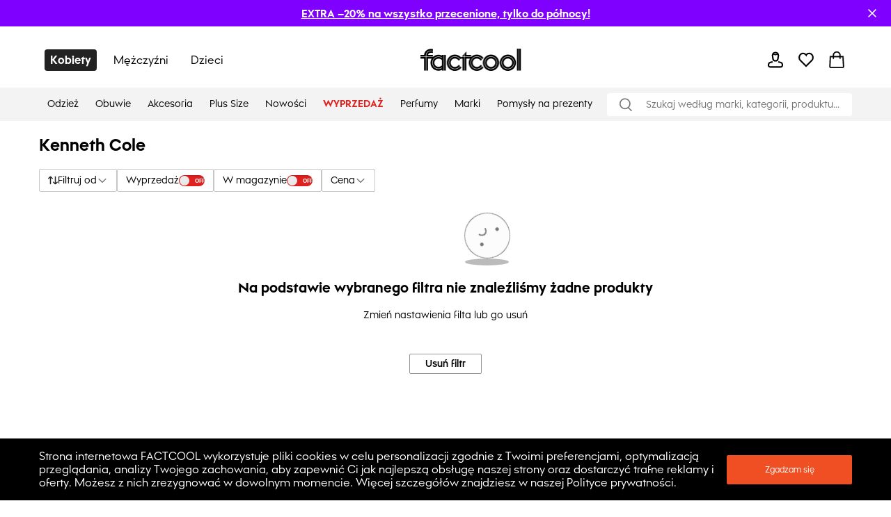

--- FILE ---
content_type: application/javascript
request_url: https://pl.factcool.com/_next/static/chunks/8678.fe742ee76468d6f3.js
body_size: 22419
content:
"use strict";(self.webpackChunk_N_E=self.webpackChunk_N_E||[]).push([[8678],{78160:function(n,e,t){t.d(e,{iP:function(){return f}});var r=t(56168);var o=n=>{const e=r.useRef(n);return r.useEffect((()=>{e.current=n})),e};const i="undefined"!==typeof performance?performance:Date,c=()=>i.now();function u(n,e=30,t=!1){const i=o(n),u=1e3/e,a=r.useRef(0),l=r.useRef(),s=()=>l.current&&clearTimeout(l.current),d=[e,t,i];function f(){a.current=0,s()}return r.useEffect((()=>f),d),r.useCallback((function(){const n=arguments,e=c(),r=()=>{a.current=e,s(),i.current.apply(null,n)},o=a.current;if(t&&0===o)return r();if(e-o>u){if(o>0)return r();a.current=e}s(),l.current=setTimeout((()=>{r(),a.current=0}),u)}),d)}var a=function(n,e,t,o){const i=r.useRef(t),c=r.useRef(o);r.useEffect((()=>{i.current=t,c.current=o})),r.useEffect((()=>{const t=n&&"current"in n?n.current:n;if(!t)return;let r=0;function o(...n){r||i.current.apply(this,n)}t.addEventListener(e,o);const u=c.current;return()=>{r=1,t.removeEventListener(e,o),u&&u()}}),[n,e])};const l={},s="undefined"===typeof window?null:window,d=()=>[document.documentElement.clientWidth,document.documentElement.clientHeight],f=(n=l)=>{const{fps:e,leading:t,initialWidth:o=0,initialHeight:i=0}=n,[c,f]=function(n,e,t){const o=r.useState(n);return[o[0],u(o[1],e,t)]}("undefined"===typeof document?[o,i]:d,e,t),h=()=>f(d);return a(s,"resize",h),a(s,"orientationchange",h),c}},7361:function(n,e,t){Object.defineProperty(e,"__esModule",{value:!0}),e.ReactHeight=void 0;var r=function(n){if(n&&n.__esModule)return n;if(null===n||"object"!==i(n)&&"function"!==typeof n)return{default:n};var e=o();if(e&&e.has(n))return e.get(n);var t={},r=Object.defineProperty&&Object.getOwnPropertyDescriptor;for(var c in n)if(Object.prototype.hasOwnProperty.call(n,c)){var u=r?Object.getOwnPropertyDescriptor(n,c):null;u&&(u.get||u.set)?Object.defineProperty(t,c,u):t[c]=n[c]}t.default=n,e&&e.set(n,t);return t}(t(56168));function o(){if("function"!==typeof WeakMap)return null;var n=new WeakMap;return o=function(){return n},n}function i(n){return i="function"===typeof Symbol&&"symbol"===typeof Symbol.iterator?function(n){return typeof n}:function(n){return n&&"function"===typeof Symbol&&n.constructor===Symbol&&n!==Symbol.prototype?"symbol":typeof n},i(n)}function c(){return c=Object.assign||function(n){for(var e=1;e<arguments.length;e++){var t=arguments[e];for(var r in t)Object.prototype.hasOwnProperty.call(t,r)&&(n[r]=t[r])}return n},c.apply(this,arguments)}function u(n,e){if(null==n)return{};var t,r,o=function(n,e){if(null==n)return{};var t,r,o={},i=Object.keys(n);for(r=0;r<i.length;r++)t=i[r],e.indexOf(t)>=0||(o[t]=n[t]);return o}(n,e);if(Object.getOwnPropertySymbols){var i=Object.getOwnPropertySymbols(n);for(r=0;r<i.length;r++)t=i[r],e.indexOf(t)>=0||Object.prototype.propertyIsEnumerable.call(n,t)&&(o[t]=n[t])}return o}function a(n,e){for(var t=0;t<e.length;t++){var r=e[t];r.enumerable=r.enumerable||!1,r.configurable=!0,"value"in r&&(r.writable=!0),Object.defineProperty(n,r.key,r)}}function l(n){return l=Object.setPrototypeOf?Object.getPrototypeOf:function(n){return n.__proto__||Object.getPrototypeOf(n)},l(n)}function s(n){if(void 0===n)throw new ReferenceError("this hasn't been initialised - super() hasn't been called");return n}function d(n,e){return d=Object.setPrototypeOf||function(n,e){return n.__proto__=e,n},d(n,e)}function f(n,e,t){return e in n?Object.defineProperty(n,e,{value:t,enumerable:!0,configurable:!0,writable:!0}):n[e]=t,n}var h=function(n){function e(n){var t;return function(n,e){if(!(n instanceof e))throw new TypeError("Cannot call a class as a function")}(this,e),t=function(n,e){return!e||"object"!==i(e)&&"function"!==typeof e?s(n):e}(this,l(e).call(this,n)),f(s(t),"setWrapperRef",(function(n){t.wrapper=n})),t.state={dirty:n.dirty,height:0},t}var t,o,h;return function(n,e){if("function"!==typeof e&&null!==e)throw new TypeError("Super expression must either be null or a function");n.prototype=Object.create(e&&e.prototype,{constructor:{value:n,writable:!0,configurable:!0}}),e&&d(n,e)}(e,n),t=e,(o=[{key:"componentDidMount",value:function(){var n=this,e=(0,this.props.getElementHeight)(this.wrapper);this.setState({height:e,dirty:!1},(function(){(0,n.props.onHeightReady)(n.state.height)}))}},{key:"componentWillReceiveProps",value:function(n){var e=n.children,t=n.dirty;(e!==this.props.children||t)&&this.setState({dirty:!0})}},{key:"componentDidUpdate",value:function(){var n=this,e=(0,this.props.getElementHeight)(this.wrapper);e===this.state.height?this.setState({dirty:!1}):this.setState({height:e,dirty:!1},(function(){(0,n.props.onHeightReady)(n.state.height)}))}},{key:"render",value:function(){var n=this.props,e=(n.onHeightReady,n.getElementHeight,n.dirty,n.hidden),t=n.children,o=u(n,["onHeightReady","getElementHeight","dirty","hidden","children"]),i=this.state.dirty;return e&&!i?null:e?r.default.createElement("div",{style:{height:0,overflow:"hidden"}},r.default.createElement("div",c({ref:this.setWrapperRef},o),t)):r.default.createElement("div",c({ref:this.setWrapperRef},o),t)}}])&&a(t.prototype,o),h&&a(t,h),e}(r.PureComponent);e.ReactHeight=h,f(h,"defaultProps",{hidden:!1,dirty:!0,getElementHeight:function(n){return n.clientHeight}})},14769:function(n,e,t){var r=t(7361).ReactHeight;r.ReactHeight=r,n.exports=r},56405:function(n,e,t){t.d(e,{q:function(){return c}});var r=t(64601),o=t(8014),i=function(n){var e=n.width,t=n.height,r=n.color;return(0,o.jsxs)("svg",{xmlns:"http://www.w3.org/2000/svg",width:e||17,height:t||17,viewBox:"0 0 17 17",children:[(0,o.jsx)("defs",{children:(0,o.jsx)("filter",{id:"tkb6k6y05a",colorInterpolationFilters:"auto",children:(0,o.jsx)("feColorMatrix",{in:"SourceGraphic",values:"0 0 0 0 0.000000 0 0 0 0 0.000000 0 0 0 0 0.000000 0 0 0 1.000000 0"})})}),(0,o.jsx)("g",{fill:"none",fillRule:"evenodd",children:(0,o.jsx)("g",{transform:"translate(-227 -56)",children:(0,o.jsxs)("g",{children:[(0,o.jsx)("path",{d:"M0 0H17V17H0z",transform:"translate(227 56)"}),(0,o.jsxs)("g",{children:[(0,o.jsx)("path",{fill:r||"#595959",d:"M5.1.567h4.533l.567 1.7-.883-.442c-.15-.075-.329-.07-.474.015-.492.284-.984.427-1.476.427s-.984-.143-1.476-.427c-.146-.085-.324-.09-.474-.015l-.884.442.567-1.7z",transform:"translate(227 56) translate(1.133 1.133)"}),(0,o.jsx)("path",{stroke:r||"#595959",strokeLinecap:"round",strokeWidth:"1.5",d:"M7.367 0c1.644 0 2.976 1.333 2.976 2.977 0 .131-.008.263-.026.393l-.384 2.883C9.76 7.54 8.664 8.5 7.367 8.5c-1.298 0-2.395-.96-2.567-2.247L4.416 3.37C4.199 1.74 5.344.243 6.973.026 7.103.01 7.235 0 7.367 0zM3.967 9.633l-2.082.52c-.796.2-1.39.864-1.498 1.677l-.104.778c-.137 1.028.585 1.972 1.613 2.109.082.01.165.016.248.016H12.59c1.036 0 1.876-.84 1.876-1.877 0-.083-.005-.165-.016-.248l-.104-.778c-.108-.813-.702-1.477-1.497-1.676l-2.082-.52h0",transform:"translate(227 56) translate(1.133 1.133)"})]})]})})})]})},c=(0,r.I)(i)},51203:function(n,e,t){t.d(e,{t:function(){return c}});var r=t(64601),o=t(8014),i=function(n){var e=n.width,t=n.height,r=n.color;return(0,o.jsx)("svg",{xmlns:"http://www.w3.org/2000/svg",width:e||"18",height:t||"18",viewBox:"0 0 18 18",children:(0,o.jsx)("g",{fill:"none",fillRule:"evenodd",children:(0,o.jsx)("g",{children:(0,o.jsxs)("g",{children:[(0,o.jsx)("path",{d:"M0 0H18V18H0z",transform:"translate(-373.000000, -296.000000) translate(373.000000, 296.000000)"}),(0,o.jsx)("g",{stroke:r||"#000",strokeLinecap:"round",strokeWidth:"1.5",children:(0,o.jsx)("path",{d:"M4 .3L14.2.3M4 5.3L14.2 5.3M4 10.3L14.2 10.3M0 .3L.6.3M0 5.3L.6 5.3M0 10.3L.6 10.3",transform:"translate(-373.000000, -296.000000) translate(373.000000, 296.000000) translate(2.400000, 3.700000)"})})]})})})})},c=(0,r.I)(i)},18756:function(n,e,t){t.d(e,{Z:function(){return c}});var r=t(64601),o=t(8014),i=function(n){var e=n.width,t=n.height,r=n.color;return(0,o.jsx)("svg",{xmlns:"http://www.w3.org/2000/svg",width:e||"20",height:t||"16",viewBox:"0 0 18 14",children:(0,o.jsx)("g",{fill:"none",fillRule:"evenodd",children:(0,o.jsx)("g",{fill:r||"#FFF",children:(0,o.jsxs)("g",{transform:"translate(-844 -39) translate(844 39)",children:[(0,o.jsx)("rect",{width:"18",height:"1.5",rx:".75"}),(0,o.jsx)("rect",{width:"9",height:"1.5",y:"6",rx:".75"}),(0,o.jsx)("rect",{width:"16",height:"1.5",y:"12",rx:".75"})]})})})})},c=(0,r.I)(i)},17539:function(n,e,t){t.d(e,{f:function(){return l}});var r=t(64601),o=t(5447),i=t(99728),c=t(27427),u=t(8014),a=function(n){var e=n.width,t=n.height,r=n.color,a=(0,c.Z)(n,["width","height","color"]);return(0,u.jsx)("svg",(0,i.Z)((0,o.Z)({xmlns:"http://www.w3.org/2000/svg",width:e||17,height:t||18,viewBox:"0 0 17 18"},a),{children:(0,u.jsx)("g",{fill:"none",fillRule:"evenodd",children:(0,u.jsx)("g",{children:(0,u.jsxs)("g",{children:[(0,u.jsx)("path",{d:"M0 0H16V16H0z",transform:"translate(-803 -37) translate(803 37)"}),(0,u.jsxs)("g",{stroke:r||"#FFF",strokeLinecap:"round",strokeWidth:"1.5",transform:"translate(-803 -37) translate(803 37) translate(1.067 1.067)",children:[(0,u.jsx)("circle",{cx:"6.4",cy:"6.4",r:"6.4"}),(0,u.jsx)("path",{d:"M14.667 15.333L10.852 11.519"})]})]})})})}))},l=(0,r.I)(a)},65012:function(n,e,t){t.d(e,{t:function(){return l}});var r=t(64601),o=t(5447),i=t(99728),c=t(27427),u=t(8014),a=function(n){var e=n.width,t=n.height,r=n.color,a=(0,c.Z)(n,["width","height","color"]);return(0,u.jsx)("svg",(0,i.Z)((0,o.Z)({xmlns:"http://www.w3.org/2000/svg",width:e||24,height:t||24,viewBox:"0 0 17 17"},a),{children:(0,u.jsx)("use",{href:"#user-icon-definition",stroke:r||"#595959"})}))},l=(0,r.I)(a)},89065:function(n,e,t){t.d(e,{H:function(){return l}});var r=t(64601),o=t(5447),i=t(99728),c=t(27427),u=t(8014),a=function(n){var e=n.width,t=n.height,r=n.color,a=(0,c.Z)(n,["width","height","color"]);return(0,u.jsx)("svg",(0,i.Z)((0,o.Z)({xmlns:"http://www.w3.org/2000/svg",width:e||24,height:t||24,viewBox:"0 0 17 17"},a),{children:(0,u.jsx)("use",{href:"#wishlist-icon-definition",stroke:r||"#595959"})}))},l=(0,r.I)(a)},91092:function(n,e,t){var r=t(56315),o=t(5447),i=t(99728),c=t(39825),u=t(8014),a=t(6535),l=t(88244),s=t(63297),d=t(38099),f=t(62044),h=t(55295),p=t(55842);function g(){var n=(0,c.Z)(["\n  align-items: center;\n  &:hover {\n    cursor: pointer;\n  }\n"]);return g=function(){return n},n}function x(){var n=(0,c.Z)(["\n    &:hover {\n      opacity: 1;\n    }\n  "]);return x=function(){return n},n}function m(){var n=(0,c.Z)(["\n  margin: 0;\n  opacity: 0.6;\n  ","\n"]);return m=function(){return n},n}e.Z=function(n){var e=(0,r.Z)({},n),t=(0,f.Z)("common").t,c=(0,p.a)().logout;return(0,u.jsxs)(v,(0,i.Z)((0,o.Z)({onClick:function(n){n.preventDefault(),c()},"data-cy":"logout"},e),{children:[(0,u.jsx)(a.du,{height:15,isVertical:!0,mx:"7px"}),(0,u.jsx)(Z,{children:t("Menu.logout")})]}))};var v=(0,d.ZP)(s.Z).withConfig({componentId:"sc-d29a15a7-0"})(g()),Z=(0,d.ZP)(l.Cw).withConfig({componentId:"sc-d29a15a7-1"})(m(),h.s.desktop(x()))},158:function(n,e,t){var r=t(8014);t(56168);e.Z=function(n){var e=n.width,t=n.height,o=n.color,i=n.strokeWidth;return(0,r.jsx)("svg",{width:e||28,height:t||28,strokeWidth:i||1.5,viewBox:"0 0 24 24",fill:"none",xmlns:"http://www.w3.org/2000/svg",children:(0,r.jsx)("path",{d:"M15 19L8 12L15 5",stroke:o||"#757575",strokeWidth:i,strokeLinecap:"round",strokeLinejoin:"round"})})}},81886:function(n,e,t){var r=t(5447),o=t(99728),i=t(27427),c=t(8014);e.Z=function(n){var e=n.width,t=n.height,u=n.color,a=(0,i.Z)(n,["width","height","color"]);return(0,c.jsx)("svg",(0,o.Z)((0,r.Z)({width:e||22,height:t||20,viewBox:"0 0 22 20",fill:"none",xmlns:"http://www.w3.org/2000/svg"},a),{children:(0,c.jsx)("path",{d:"M3.66666 10H18.3333M18.3333 10L12.8333 15M18.3333 10L12.8333 5",stroke:u||"#757575",strokeLinecap:"round",strokeLinejoin:"round"})}))}},5961:function(n,e,t){var r=t(5447),o=t(99728),i=t(27427),c=t(8014);e.Z=function(n){var e=n.width,t=n.height,u=n.color,a=(0,i.Z)(n,["width","height","color"]);return(0,c.jsx)("svg",(0,o.Z)((0,r.Z)({width:e||25,height:t||25,viewBox:"0 0 25 25",fill:"none",xmlns:"http://www.w3.org/2000/svg"},a),{children:(0,c.jsx)("path",{d:"M15.9767 15.9395C17.0214 14.8854 17.6667 13.4347 17.6667 11.8333C17.6667 8.61168 15.055 6 11.8333 6C8.61168 6 6 8.61168 6 11.8333C6 15.055 8.61168 17.6667 11.8333 17.6667C13.4536 17.6667 14.9196 17.006 15.9767 15.9395ZM15.9767 15.9395L20.5833 20.5833M11.7292 14.8542V10.6875M11.7292 9.125V8.60417",stroke:u||"#757575",strokeLinecap:"round",strokeLinejoin:"round"})}))}},14127:function(n,e,t){var r=t(5447),o=t(99728),i=t(27427),c=t(39825),u=t(8014),a=t(56168),l=t(63297),s=t(38099),d=t(88244),f=t(64825),h=t(83413);function p(){var n=(0,c.Z)(["\n  padding: 4px;\n"]);return p=function(){return n},n}function g(){var n=(0,c.Z)(["\n  padding: 0 0 0 8px;\n  justify-content: center;\n  opacity: 0.6;\n"]);return g=function(){return n},n}function x(){var n=(0,c.Z)(["\n  flex-direction: row;\n  align-items: center;\n  &:hover {\n    "," {\n      opacity: 1;\n    }\n    cursor: pointer;\n  }\n"]);return x=function(){return n},n}e.Z=function(n){var e=n.title,t=n.hrefLink,c=n.notifyCount,l=n.IconElement,s=n.children,d=n.isNewSearch,h=(0,i.Z)(n,["title","hrefLink","notifyCount","IconElement","children","isNewSearch"]),p=(0,a.useState)(!1),g=p[0],x=p[1];return(0,a.useEffect)((function(){x(!0)}),[]),(0,u.jsxs)(u.Fragment,{children:[(0,u.jsx)(f.Z,{href:t,children:(0,u.jsxs)(Z,(0,o.Z)((0,r.Z)({},h),{children:[!d&&l,(0,u.jsx)(v,{children:e}),g&&c&&c>0?(0,u.jsx)(m,{counter:c,ml:"5px"}):null]}))}),s]})};var m=(0,s.ZP)(h.ZP).withConfig({componentId:"sc-34ea9b46-0"})(p()),v=(0,s.ZP)(d.Cw).withConfig({componentId:"sc-34ea9b46-1"})(g()),Z=(0,s.ZP)(l.Z).withConfig({componentId:"sc-34ea9b46-2"})(x(),v)},91635:function(n,e,t){t.d(e,{$G:function(){return A},$m:function(){return z},Mz:function(){return B},XR:function(){return L},hU:function(){return S},mp:function(){return H},oG:function(){return E},v6:function(){return M},vF:function(){return O},x8:function(){return P}});var r=t(5447),o=t(99728),i=t(27427),c=t(39825),u=t(8014),a=t(56168),l=t(86537),s=t(63297),d=t(88244),f=t(38099),h=t(52967),p=t(83413),g=t(55295);function x(){var n=(0,c.Z)(["\n  border: 1px solid ",";\n  justify-content: center;\n  align-items: center;\n  border-radius: ","px;\n  &:hover {\n    cursor: pointer;\n    background-color: ",";\n  }\n"]);return x=function(){return n},n}function m(){var n=(0,c.Z)(["\n  background-color: ",";\n  justify-content: center;\n  align-items: center;\n  border-radius: 4px;\n"]);return m=function(){return n},n}function v(){var n=(0,c.Z)(["\n  justify-content: space-between;\n  align-items: center;\n  border-radius: ","px;\n  &:hover {\n    cursor: pointer;\n    background-color: ",";\n  }\n"]);return v=function(){return n},n}function Z(){var n=(0,c.Z)(["\n  border: 1px solid ",";\n  justify-content: space-between;\n  align-items: center;\n  padding: 8px;\n  border-radius: 4px;\n  gap: 8px;\n  &:hover {\n    cursor: pointer;\n    background-color: ",";\n  }\n"]);return Z=function(){return n},n}function b(){var n=(0,c.Z)(["\n  background-color: ",";\n  justify-content: center;\n  align-items: center;\n  border-radius: ","px;\n  color: ",";\n  &:hover {\n    cursor: pointer;\n    color: ",";\n    background-color: ",";\n  }\n"]);return b=function(){return n},n}function w(){var n=(0,c.Z)(["\n  justify-content: space-between;\n"]);return w=function(){return n},n}function j(){var n=(0,c.Z)(["\n  justify-content: space-between;\n  border-radius: 4px;\n  border: 1px solid ",";\n"]);return j=function(){return n},n}function y(){var n=(0,c.Z)(["\n    font-size: 16px;\n  "]);return y=function(){return n},n}function C(){var n=(0,c.Z)(["\n  ","\n"]);return C=function(){return n},n}function k(){var n=(0,c.Z)(["\n  font-weight: 500;\n  font-size: 16px;\n  margin: 8px 0 8px 14px;\n  padding-right: ",";\n"]);return k=function(){return n},n}function I(){var n=(0,c.Z)(["\n  border: none;\n"]);return I=function(){return n},n}var P,S=function(n){var e=n.IconElement,t=n.title,c=n.TextElement,a=void 0===c?d.Cw:c,l=n.onClick,s=(0,i.Z)(n,["IconElement","title","TextElement","onClick"]);return(0,u.jsxs)(R,(0,o.Z)((0,r.Z)({onClick:T(l)},s),{children:[e,(0,u.jsx)(a,{ml:14,children:t})]}))},E=function(n){var e=n.IconElement,t=n.title,c=n.TextElement,a=void 0===c?d.Cw:c,l=n.onClick,s=n.titleColor,f=(0,i.Z)(n,["IconElement","title","TextElement","onClick","titleColor"]);return(0,u.jsxs)(D,(0,o.Z)((0,r.Z)({onClick:T(l)},f),{children:[e,(0,u.jsx)(a,{ml:14,color:s,children:t})]}))},B=function(n){var e=n.IconElement,t=n.title,c=n.TextElement,a=void 0===c?d.Cw:c,s=n.onClick,f=(0,i.Z)(n,["IconElement","title","TextElement","onClick"]);return(0,u.jsxs)(N,(0,o.Z)((0,r.Z)({onClick:T(s)},f),{children:[(0,u.jsx)(a,{ml:18,children:t}),(0,u.jsx)(l.Z,{mr:26,children:e})]}))},H=function(n){var e=n.IconElement,t=n.title,c=n.TextElement,a=void 0===c?d.Cw:c,s=n.onClick,f=(0,i.Z)(n,["IconElement","title","TextElement","onClick"]);return(0,u.jsxs)(F,(0,o.Z)((0,r.Z)({onClick:T(s)},f),{children:[(0,u.jsx)(a,{m:0,children:t}),(0,u.jsx)(l.Z,{children:e})]}))},O=function(n){var e=n.IconElement,t=n.title,c=n.badgeCount,a=n.onClick,l=(0,i.Z)(n,["IconElement","title","badgeCount","onClick"]);return(0,u.jsxs)(W,(0,o.Z)((0,r.Z)({onClick:T(a)},l),{children:[(0,u.jsxs)(s.Z,{children:[e,(0,u.jsx)(K,{ml:14,children:t})]}),c&&c>0?(0,u.jsx)(p.y_,{counter:c}):null]}))},M=function(n){var e=n.IconElement,t=n.title,c=n.badgeCount,a=n.onClick,l=(0,i.Z)(n,["IconElement","title","badgeCount","onClick"]);return(0,u.jsxs)(G,(0,o.Z)((0,r.Z)({onClick:T(a)},l),{children:[(0,u.jsxs)(s.Z,{children:[e,(0,u.jsx)(q,{badgeCount:c,children:t})]}),c&&c>0?(0,u.jsx)(p.A7,{counter:c}):null]}))},L=function(n){var e=n.IconElement,t=n.title,c=n.onClick,a=(0,i.Z)(n,["IconElement","title","onClick"]);return(0,u.jsxs)(R,(0,o.Z)((0,r.Z)({onClick:T(c)},a),{children:[e,t&&(0,u.jsx)(d.gD,{ml:11,children:t})]}))};!function(n){n[n.semiTransparentText=0]="semiTransparentText",n[n.normal=1]="normal"}(P||(P={}));var z=function(n){var e=n.IconElement,t=n.title,c=n.type,a=void 0===c?P.normal:c,l=n.onClick,s=(0,i.Z)(n,["IconElement","title","type","onClick"]);return(0,u.jsxs)(U,(0,o.Z)((0,r.Z)({onClick:T(l),border:"none"},s),{children:[e,t&&(0,u.jsx)(d.Cw,{opacity:a===P.normal?1:.5,ml:"6px",my:0,children:t})]}))},A=(0,a.forwardRef)((function(n,e){var t=n.IconElement,c=n.AfterIconElement,a=n.title,l=n.onClick,s=n.titleMarginY,f=n.titleColor,h=(0,i.Z)(n,["IconElement","AfterIconElement","title","onClick","titleMarginY","titleColor"]);return(0,u.jsxs)(_,(0,o.Z)((0,r.Z)({onClick:T(l),ref:e},h),{children:[t,(0,u.jsx)(d.x4,{my:s,pl:11,color:f,children:a}),c&&c]}))})),T=function(n){return function(e){n&&(e.preventDefault(),n(e))}},R=(0,f.ZP)(s.Z).withConfig({componentId:"sc-2959803d-0"})(x(),(function(n){return n.theme.colors.onBackground}),(function(n){return n.theme.buttonBorderRadius}),(function(n){return(0,h.DZ)(.97,n.theme.colors.onBackground)})),D=(0,f.ZP)(s.Z).withConfig({componentId:"sc-2959803d-1"})(m(),(function(n){return n.theme.colors.onBackground})),N=(0,f.ZP)(s.Z).withConfig({componentId:"sc-2959803d-2"})(v(),(function(n){return n.theme.buttonBorderRadius}),(function(n){return(0,h.DZ)(.97,n.theme.colors.onBackground)})),F=(0,f.ZP)(s.Z).withConfig({componentId:"sc-2959803d-3"})(Z(),(function(n){return n.theme.colors.onBackground}),(function(n){return(0,h.DZ)(.97,n.theme.colors.onBackground)})),_=(0,f.ZP)(s.Z).withConfig({componentId:"sc-2959803d-4"})(b(),(function(n){return n.theme.colors.background}),(function(n){return n.theme.buttonBorderRadius}),(function(n){return n.theme.colors.onBackground}),(function(n){return n.theme.colors.onBackground}),(function(n){return(0,h.DZ)(.03,n.theme.colors.background)})),W=(0,f.ZP)(R).withConfig({componentId:"sc-2959803d-5"})(w()),G=(0,f.ZP)(R).withConfig({componentId:"sc-2959803d-6"})(j(),(function(n){return n.theme.colors.buttonBorderNew})),K=(0,f.ZP)(d.Cw).withConfig({componentId:"sc-2959803d-7"})(C(),g.s.tablet(y())),q=(0,f.ZP)(d.Cw).withConfig({componentId:"sc-2959803d-8"})(k(),(function(n){return n.badgeCount&&"8px"})),U=(0,f.ZP)(R).withConfig({componentId:"sc-2959803d-9"})(I())},81084:function(n,e,t){t.d(e,{v:function(){return k},Z:function(){return H}});var r=t(5447),o=t(99728),i=t(27427),c=t(8014),u=t(39590),a=t(15828),l=t(94820),s=t(38099),d=t(62044),f=t(61710),h=t(14127),p=t(39825),g=t(63297),x=t(88244),m=t(75332),v=t(91635),Z=t(64825),b=t(91092),w=t(56405);function j(){var n=(0,p.Z)(["\n  white-space: nowrap;\n  overflow: hidden;\n  text-overflow: ellipsis;\n  opacity: 0.6;\n"]);return j=function(){return n},n}function y(){var n=(0,p.Z)(["\n  width: 100%;\n  align-items: center;\n  justify-content: stretch;\n"]);return y=function(){return n},n}function C(){var n=(0,p.Z)(["\n  align-items: center;\n  &:hover {\n    cursor: pointer;\n  }\n"]);return C=function(){return n},n}var k,I=function(n){var e=n.hrefLink,t=n.title,r=n.isSigned,o=(0,m.useRouter)();return r?(0,c.jsxs)(S,{children:[(0,c.jsxs)(E,{onClick:function(n){n.preventDefault(),o.push(e)},children:[(0,c.jsx)(w.q,{}),(0,c.jsx)(P,{ml:"9px",children:t})]}),r&&(0,c.jsx)(b.Z,{})]}):(0,c.jsx)(Z.Z,{href:e,children:(0,c.jsx)(v.hU,{title:t,IconElement:(0,c.jsx)(w.q,{})})})},P=(0,s.ZP)(x.Cw).withConfig({componentId:"sc-9dde4fb1-0"})(j()),S=(0,s.ZP)(g.Z).withConfig({componentId:"sc-9dde4fb1-1"})(y()),E=(0,s.ZP)(g.Z).withConfig({componentId:"sc-9dde4fb1-2"})(C()),B=t(65012);!function(n){n[n.headerButton=0]="headerButton",n[n.listButton=1]="listButton"}(k||(k={}));var H=function(n){var e=n.type,t=void 0===e?k.headerButton:e,p=n.color,x=n.newSearch,v=(0,i.Z)(n,["type","color","newSearch"]),Z=(0,s.Fg)(),w=(0,d.Z)("common").t,j=(0,f.aF)(),y=j.user,C=j.isLoggedIn&&!!(null===y||void 0===y?void 0:y.id),P=(0,m.useRouter)(),S=C?u.Z5.orderHistory:"".concat(u.Z5.login,"/?referer=").concat(encodeURI(P.asPath)),E=C?x?"".concat(y.firstname):"".concat(y.firstname," ").concat(y.lastname):null,H="Button login";return t===k.headerButton?(0,c.jsxs)(l.C1,{children:[(0,c.jsx)(l.Hi,{children:x&&!C?(0,c.jsx)(a.Z,(0,r.Z)({"data-cy":S,hrefLink:S,IconElement:(0,c.jsx)(B.t,{color:Z.colors.onBackground}),"aria-label":H},v)):(0,c.jsxs)(g.Z,(0,o.Z)((0,r.Z)({maxWidth:200,"data-cy":"headerLoginButton"},v),{children:[(0,c.jsx)(h.Z,{hrefLink:S,isNewSearch:x,title:E||w("Toolbar.Buttons.login"),IconElement:(0,c.jsx)(B.t,{color:Z.colors.onBackground}),"data-cy":C,p:0}),C&&(0,c.jsx)(b.Z,{})]}))}),(0,c.jsx)(l.YD,{children:(0,c.jsx)(a.Z,(0,r.Z)({width:20,height:20,"data-cy":S,hrefLink:S,IconElement:(0,c.jsx)(B.t,{color:Z.colors.onBackground}),"aria-label":H},v))}),(0,c.jsx)(l.ij,{children:(0,c.jsx)(a.Z,(0,r.Z)({"data-cy":S,hrefLink:S,IconElement:(0,c.jsx)(B.t,{width:20,height:20,color:p||Z.colors.background}),"aria-label":H},v))})]}):(0,c.jsx)("div",(0,o.Z)((0,r.Z)({"data-cy":"mobileLoginMenuButton"},v),{children:(0,c.jsx)(I,{hrefLink:S,title:E||w("Login.buttonTitle"),isSigned:C})}))}},87377:function(n,e,t){var r=t(39825),o=t(8014),i=t(38099),c=t(94820),u=t(5961),a=t(81886),l=t(75657),s=t.n(l);function d(){var n=(0,r.Z)(["\n  display: flex;\n  background-color: white;\n  z-index: 1001;\n\n  ","\n"]);return d=function(){return n},n}function f(){var n=(0,r.Z)(["\n  height: ",";\n  pointer-events: none;\n  background: linear-gradient(to bottom, rgba(221, 221, 221, 0.4), transparent);\n"]);return f=function(){return n},n}function h(){var n=(0,r.Z)(["\n  width: 100%;\n  display: flex;\n  flex-direction: column;\n"]);return h=function(){return n},n}function p(){var n=(0,r.Z)(["\n  display: flex;\n  align-items: center;\n\n  ","\n"]);return p=function(){return n},n}function g(){var n=(0,r.Z)(["\n  margin-left: 20px;\n  font-size: 12px;\n  color: #757575;\n  flex: 1;\n"]);return g=function(){return n},n}function x(){var n=(0,r.Z)(["\n  margin-left: auto;\n  padding: 0 20px 0 0;\n"]);return x=function(){return n},n}function m(){var n=(0,r.Z)(["\n  padding: 0 0 0 20px;\n"]);return m=function(){return n},n}function v(){var n=(0,r.Z)(["\n  width: 100%;\n  border: 0;\n  margin: 0;\n\n  ","\n"]);return v=function(){return n},n}e.Z=function(n){var e=n.onLinkClick,t=n.isMobile,r=n.searchProducts,i=n.heightSearchOverlay,l=n.isRedesignActive,d=function(n){var e=t?40:80;return n?n.length<=e?n:n.substring(0,e)+"...":""};return(0,o.jsxs)(c.C1,{children:[(0,o.jsx)(b,{isRedesignActive:l}),(0,o.jsx)(Z,{isMobile:t,height:i,children:(0,o.jsx)(w,{children:(0,o.jsx)(o.Fragment,{children:null===r||void 0===r?void 0:r.map((function(n,i){return(0,o.jsxs)("div",{children:[(0,o.jsx)(s(),{href:n.url,children:(0,o.jsx)("a",{style:{textDecoration:"none",color:"inherit"},onClick:function(){return e()},children:(0,o.jsxs)(j,{isMobile:t,children:[(0,o.jsx)(k,{children:(0,o.jsx)(u.Z,{color:"#8f8f8f"})}),(0,o.jsx)(y,{children:d(n.text)}),t&&(0,o.jsx)(C,{children:(0,o.jsx)(a.Z,{color:"#000"})})]})})}),i<r.length&&(0,o.jsx)(I,{isMobile:t})]},i)}))})})})]})};var Z=i.ZP.div.withConfig({componentId:"sc-4bce000a-0"})(d(),(function(n){return n.isMobile?"\n        padding: 0px 0px 10px 0px;\n        position: relative;\n        height: 100vh;\n        width: 100%;\n      ":"\n        padding: 1px 0px 10px 0px;\n        position: absolute;\n        height: ".concat((function(n){var e=n.height;return"".concat(e,"px")}),";\n        width: 100%;\n        margin-top: 1px;\n        border-radius: 10px;\n      ")})),b=i.ZP.div.withConfig({componentId:"sc-4bce000a-1"})(f(),(function(n){return n.isRedesignActive?0:"5px"})),w=i.ZP.div.withConfig({componentId:"sc-4bce000a-2"})(h()),j=i.ZP.div.withConfig({componentId:"sc-4bce000a-3"})(p(),(function(n){return n.isMobile?"\n        padding: 10px 0;\n      ":"\n         margin-top: 10px;\n      "})),y=i.ZP.span.withConfig({componentId:"sc-4bce000a-4"})(g()),C=i.ZP.div.withConfig({componentId:"sc-4bce000a-5"})(x()),k=i.ZP.div.withConfig({componentId:"sc-4bce000a-6"})(m()),I=i.ZP.hr.withConfig({componentId:"sc-4bce000a-7"})(v(),(function(n){return n.isMobile&&" border-top: 1px solid #eeeeee;\n      "}))},54586:function(n,e,t){t.d(e,{Z:function(){return ee}});var r=t(43692),o=t(39825),i=t(25789),c=t(8014),u=t(56168),a=t(63363),l=t(83844),s=t(12568),d=t(10562),f=t(63297),h=t(86537),p=t(38099),g=t(6535),x=t(62044),m=t(31254),v=t(39590),Z=t(7868),b=t(64825),w=t(55295),j=t(52186);function y(){var n=(0,o.Z)(["\n    justify-content: flex-start;\n  "]);return y=function(){return n},n}function C(){var n=(0,o.Z)(["\n    width: 100%;\n    padding: 5px 0 5px 20px ;\n    justify-content: flex-start;\n  "]);return C=function(){return n},n}function k(){var n=(0,o.Z)(["\n  width: 50%;\n  height: 85px;\n  padding: 13px 0;\n  align-items: center;\n  justify-content: space-evenly;\n  &:hover {\n    background-color: ",";\n  }\n  ",";\n  ",";\n"]);return k=function(){return n},n}function I(){var n=(0,o.Z)(["\n  text-align: left;\n  font-size: 14px;\n"]);return I=function(){return n},n}function P(){var n=(0,o.Z)(["\n  justify-content: flex-start;\n  align-items: center;\n  padding-top: 10px;\n"]);return P=function(){return n},n}function S(){var n=(0,o.Z)(["\n  text-decoration: line-through;\n  color: ",";\n  opacity: 0.5;\n  font-size: 14px;\n"]);return S=function(){return n},n}function E(){var n=(0,o.Z)(["\n  color: ",";\n  padding-left: 5px;\n  font-size: 18px;\n"]);return E=function(){return n},n}var B=function(n){var e=n.hideOnClick,t=n.products,r=(0,u.useContext)(j.$),o=function(){var n=(0,x.Z)("common").t;return[{id:"1975973",image:"catalog/products/60/1d/2b/60-1d-2bad1e8edsc-0179.jpg",name:"".concat(n("Search.productTitle1")," FASARDI"),secondPrice:78.99,finalPrice:32.92},{id:"1516454",image:"catalog/products/6/4e/296-4e-2995339b20210928151125_9911111169511.jpg",name:"".concat(n("BrandsLandingPage.Banners.Socks")," Kama Sutra"),secondPrice:8.99,finalPrice:3.37},{id:"1923807",image:"catalog/products/6/3c/c06-3c-c038dad620220523104204_9911111186792-1.jpg",name:"".concat(n("Search.productTitle1")," Frogies"),secondPrice:19.99,finalPrice:10.19},{id:"1440141",image:"catalog/products/6/6d/016-6d-0178cfcf20210903163123_P210810155939_top_RAW_275.jpg",name:"".concat(n("Search.productTitle2")," Lee Cooper"),secondPrice:19.99,finalPrice:8.77},{id:"1948355",image:"catalog/products/6/23/aa6-23-aa5d691120220719073604_9911111184446.jpg",name:"".concat(n("Search.productTitle3")," Lee Cooper"),secondPrice:26.99,finalPrice:14.96},{id:"1952227",image:"catalog/products/6/ee/c66-ee-c69b4b4a20221121064841_9911111201006.jpg",name:"".concat(n("Search.productTitle3")," Frogies"),secondPrice:59.99,finalPrice:28.12}]}(),i=t.length>0?t.slice(0,6):o;return(0,c.jsx)(c.Fragment,{children:i.map((function(n){return(0,c.jsxs)(H,{href:"".concat(v.Z5.product,"/").concat(n.id),"data-cy":"productSearchPopUpItem",children:[(0,c.jsx)(h.Z,{ml:{mobile:0,tablet:"20px",desktop:0},onClick:e,children:(0,c.jsx)(Z.Z,{width:"64",height:"64",imageUrl:n.image,layout:"fixed"})}),(0,c.jsxs)(f.Z,{flexDirection:"column",width:"50%",onClick:e,pl:{tablet:"10px",mobile:"20px"},children:[(0,c.jsxs)(O,{children:[" ",n.name," "]}),(0,c.jsxs)(M,{children:[(0,c.jsxs)(L,{children:[null===n||void 0===n?void 0:n.secondPrice,null===r||void 0===r?void 0:r.rightSymbol]}),(0,c.jsxs)(z,{children:[null===n||void 0===n?void 0:n.finalPrice,null===r||void 0===r?void 0:r.rightSymbol]})]})]})]},n.id)}))})},H=(0,p.ZP)(b.Z).withConfig({componentId:"sc-c48ca081-0"})(k(),(function(n){return n.theme.colors.luigiHoverColor}),w.s.tablet(y()),w.s.mobile(C())),O=(0,p.ZP)(h.Z).withConfig({componentId:"sc-c48ca081-1"})(I()),M=(0,p.ZP)(f.Z).withConfig({componentId:"sc-c48ca081-2"})(P()),L=(0,p.ZP)(f.Z).withConfig({componentId:"sc-c48ca081-3"})(S(),(function(n){return n.theme.colors.onBackground})),z=(0,p.ZP)(f.Z).withConfig({componentId:"sc-c48ca081-4"})(E(),(function(n){return n.theme.colors.accent})),A=t(59456);function T(){var n=(0,o.Z)(["\n    flex-direction: row;\n    width: 100%;\n    flex-wrap: wrap;\n    padding-top: 0;\n    padding-left: 20px;\n  "]);return T=function(){return n},n}function R(){var n=(0,o.Z)(["\n    padding-top: 0;\n  "]);return R=function(){return n},n}function D(){var n=(0,o.Z)(["\n  flex-direction: column;\n  padding-top: 12px;\n  width: 90%;\n  ",";\n  ",";\n"]);return D=function(){return n},n}function N(){var n=(0,o.Z)(["\n    width: 100%;\n    padding: 13px 0px;\n  "]);return N=function(){return n},n}function F(){var n=(0,o.Z)(["\n    padding-bottom:6px;;\n  "]);return F=function(){return n},n}function _(){var n=(0,o.Z)(["\n  font-size: 18px;\n  padding: 10px;\n  ",";\n  ",";\n"]);return _=function(){return n},n}function W(){var n=(0,o.Z)(["\n    width: 30%;\n    height : 20px;\n    padding: 0;\n  "]);return W=function(){return n},n}function G(){var n=(0,o.Z)(["\n  padding: 2px 13px;\n  margin: 2px;\n  font-size: 12px;\n  ",";\n  &::before {\n    content: '- ';\n    position: relative;\n    left: 0;\n    padding-right: 5px;\n  }\n  &:hover {\n    background-color: ",";\n  }\n"]);return G=function(){return n},n}var K=function(n){var e=n.hideOnClick,t=n.categories,r=(0,x.Z)("common").t,o=function(){var n=(0,x.Z)("common").t;return[{id:1,title:n("Search.categoriesTitle1"),url:"/zeny/zeny-oblecenie/saty"},{id:2,title:n("Search.categoriesTitle2"),url:"/zeny/zeny-oblecenie/tricka-damske"},{id:3,title:n("Search.categoriesTitle3"),url:"/zeny/zeny-oblecenie/damske-mikiny"},{id:4,title:n("Search.categoriesTitle4"),url:"/muzi/muzi-oblecenie/tricka-panske"},{id:5,title:n("Search.categoriesTitle5"),url:"/muzi/muzi-oblecenie/mikiny-panske"},{id:6,title:n("Search.categoriesTitle6"),url:"/muzi/muzi-oblecenie/bundy-panske"},{id:7,title:n("Search.categoriesTitle7"),url:"/muzi/muzi-oblecenie/spodne-pradlo"},{id:8,title:n("Search.categoriesTitle8"),url:"/category/425"},{id:9,title:n("Search.categoriesTitle9"),url:"/category/397"}]}();return(0,c.jsxs)(q,{onClick:e,children:[(0,c.jsx)(U,{children:r("Luigi.Types.categoryTitle")}),t.length>0?t.map((function(n){return(0,c.jsx)(V,{href:n.url,"data-cy":"categoriesListingItems",children:n.title},(0,A.Z)())})):o.map((function(n){return(0,c.jsx)(V,{href:n.url,children:n.title},n.id)}))]})},q=(0,p.ZP)(f.Z).withConfig({componentId:"sc-fcd11dfb-0"})(D(),w.s.tablet(T()),w.s.mobile(R())),U=(0,p.ZP)(f.Z).withConfig({componentId:"sc-fcd11dfb-1"})(_(),w.s.tablet(N()),w.s.mobile(F())),V=(0,p.ZP)(b.Z).withConfig({componentId:"sc-fcd11dfb-2"})(G(),w.s.tablet(W()),(function(n){return n.theme.colors.luigiHoverColor}));function X(){var n=(0,o.Z)(["\n    flex-direction: row;\n    width: 100%;\n    flex-wrap: wrap;\n    padding-top: 0;\n    padding-left: 20px;\n  "]);return X=function(){return n},n}function Q(){var n=(0,o.Z)(["\n    padding-top: 0; \n  "]);return Q=function(){return n},n}function Y(){var n=(0,o.Z)(["\n  width: 90%;\n  flex-direction: column;\n  ",";\n  ",";\n"]);return Y=function(){return n},n}function $(){var n=(0,o.Z)(["\n    width: 100%;\n    padding: 13px 0px;\n  "]);return $=function(){return n},n}function J(){var n=(0,o.Z)(["\n    padding-bottom:6px;;\n  "]);return J=function(){return n},n}function nn(){var n=(0,o.Z)(["\n  font-size: 18px;\n  padding: 13px;\n  ",";\n  ",";\n"]);return nn=function(){return n},n}function en(){var n=(0,o.Z)(["\n    width: 30%;\n    height : 20px;\n    padding: 0;\n  "]);return en=function(){return n},n}function tn(){var n=(0,o.Z)(["\n  padding: 2px 13px;\n  margin: 2px 0;\n  font-size: 12px;\n  ",";\n  &::before {\n    content: '- ';\n    position: relative;\n    left: 0;\n    padding-right: 5px;\n  }\n  &:hover {\n    background-color: ",";\n  }\n"]);return tn=function(){return n},n}var rn=function(n){var e=n.hideOnClick,t=n.manufacturers,r=(0,x.Z)("common").t,o=[{id:1,title:"Frogies",url:"/frogies"},{id:2,title:"Lee Cooper",url:"/lee-cooper"},{id:3,title:"Trendyol",url:"/trendyol"},{id:4,title:"Ombre",url:"/ombre"},{id:5,title:"NUMOCO",url:"/numoco"},{id:6,title:"Koton",url:"/koton"},{id:7,title:"Adidas",url:"/adidas"},{id:8,title:"Under Armour",url:"/under-armour"},{id:9,title:"Fashionhunters",url:"/fashionhunters"}];return(0,c.jsxs)(on,{onClick:e,children:[(0,c.jsx)(cn,{children:r("Luigi.Types.brandTitle")}),t.length>0?t.map((function(n){return(0,c.jsx)(un,{href:n.url,"data-cy":"brandsListingItems",children:n.title},(0,A.Z)())})):o.map((function(n){return(0,c.jsx)(un,{href:n.url,children:n.title},n.id)}))]})},on=(0,p.ZP)(f.Z).withConfig({componentId:"sc-39ac4757-0"})(Y(),w.s.tablet(X()),w.s.mobile(Q())),cn=(0,p.ZP)(f.Z).withConfig({componentId:"sc-39ac4757-1"})(nn(),w.s.tablet($()),w.s.mobile(J())),un=(0,p.ZP)(b.Z).withConfig({componentId:"sc-39ac4757-2"})(tn(),w.s.tablet(en()),(function(n){return n.theme.colors.luigiHoverColor})),an=t(94820),ln=t(85453),sn=t(88244);function dn(){var n=(0,o.Z)(["\n    left: 50%;\n    transform: translateX(-60%);\n  "]);return dn=function(){return n},n}function fn(){var n=(0,o.Z)(["\n  ","\n    left: 40px;\n    min-height: 730px;\n    min-width: 90%;\n  "]);return fn=function(){return n},n}function hn(){var n=(0,o.Z)(["\n    min-width: 90vw;\n    min-height: 90vh;\n    ","\n    left: 20px;\n    overflow-y: visible;\n    position: scroll;\n  "]);return hn=function(){return n},n}function pn(){var n=(0,o.Z)(["\n  color: ",";\n  z-index: 1001;\n  position: absolute;\n  top: 130px;\n  left: 400px;\n  width: 900px;\n  height: 520px;\n  border: 1px solid ",";\n  overflow: hidden;\n  ","\n  ",";\n  ",";\n"]);return pn=function(){return n},n}function gn(){var n=(0,o.Z)(["\n    width: 100%;\n    padding: 0;\n  "]);return gn=function(){return n},n}function xn(){var n=(0,o.Z)(["\n    width: 100%;\n    padding: 0;\n  "]);return xn=function(){return n},n}function mn(){var n=(0,o.Z)(["\n  width: 600px;\n  background-color: ",";\n  flex-direction: column;\n  align-items: flex-start;\n  justify-content: flex-start;\n  padding: 13px;\n  ",";\n  ",";\n"]);return mn=function(){return n},n}function vn(){var n=(0,o.Z)(["\n  flex-direction: column;\n  padding-left: 20px;\n"]);return vn=function(){return n},n}function Zn(){var n=(0,o.Z)(["\n   font-size: 20px;\n  "]);return Zn=function(){return n},n}function bn(){var n=(0,o.Z)(["\n  font-weight: 500;\n  margin-bottom: 12px;\n  ",";\n"]);return bn=function(){return n},n}function wn(){var n=(0,o.Z)(["\n  font-weight: 400;\n  margin-top: 0;\n  margin-bottom: 8px;\n"]);return wn=function(){return n},n}function jn(){var n=(0,o.Z)(["\n    width: 100%;\n    padding: 0;\n  "]);return jn=function(){return n},n}function yn(){var n=(0,o.Z)(["\n    width: 100%;\n    padding-bottom: 30px;\n  "]);return yn=function(){return n},n}function Cn(){var n=(0,o.Z)(["\n  width: 300px;\n  background-color: ",";\n  flex-direction: column;\n  align-items: flex-start;\n  padding: 13px;\n  ",";\n  ",";\n"]);return Cn=function(){return n},n}function kn(){var n=(0,o.Z)(["\n    flex-wrap:nowrap;\n    flex-direction: column;\n  "]);return kn=function(){return n},n}function In(){var n=(0,o.Z)(["\n  width: 100%;\n  flex-wrap: wrap;\n  ",";\n"]);return In=function(){return n},n}function Pn(){var n=(0,o.Z)(["\n    margin-top:20px;\n  "]);return Pn=function(){return n},n}function Sn(){var n=(0,o.Z)(["\n  margin: 0 auto;\n  padding-top: 20px;\n  ",";\n"]);return Sn=function(){return n},n}function En(){var n=(0,o.Z)(["\n  font-size: 20px;\n  padding: 13px 20px;\n"]);return En=function(){return n},n}function Bn(){var n=(0,o.Z)(["\n  background-color: ",";\n  color: ",";\n  margin-bottom: 15px;\n  width: 300px;\n"]);return Bn=function(){return n},n}function Hn(){var n=(0,o.Z)(["\n    position: fixed;\n    top: 125px;\n    left: 29%;\n  "]);return Hn=function(){return n},n}function On(){var n=(0,o.Z)(["\n    position: fixed;\n    top: 125px;\n    left: 37%;\n  "]);return On=function(){return n},n}function Mn(){var n=(0,o.Z)(["\n    background-color: ",";\n    border-top: 1px solid ",";\n    border-left: 1px solid ",";\n  ","\n    left: 60px;\n  "]);return Mn=function(){return n},n}function Ln(){var n=(0,o.Z)(["\n    background-color: ",";\n    border-top: 1px solid ",";\n    border-left: 1px solid ",";\n     ","\n    left: 30px;\n  "]);return Ln=function(){return n},n}function zn(){var n=(0,o.Z)(["\n  position: fixed;\n  z-index: 1000;\n  top: 125px;\n  left: 450px;\n  width: 10px;\n  height: 10px;\n  background-color: ",";\n  transform: rotate(45deg);\n  border-top: 1px solid ",";\n  border-left: 1px solid ",";\n  ","\n  ","\n  ",";\n  ",";\n"]);return zn=function(){return n},n}var An=function(n){var e=n.handleClose,t=n.isSticky,r=n.products,o=n.manufacturers,i=n.categories,u=n.submitSearch,a=n.setShowSearchInput,l=n.searchQuery,s=n.showHeaderPromo,d=n.isHeaderNoticeEnabled,f=(0,x.Z)("common").t,h=function(){e(),a&&a(!1)};return(0,c.jsxs)(an.C1,{children:[(0,c.jsx)(Un,{isSticky:t,isHeaderNoticeEnabled:d,showHeaderPromo:s}),(0,c.jsxs)(Tn,{isSticky:t,onDidTapClose:h,contentProps:{px:0,py:0,display:{desktop:"flex"},position:"absolute",minWidth:{mobile:"100%"}},"data-cy":"productSearchPopUp",isHeaderNoticeEnabled:d,showHeaderPromo:s,children:[(0,c.jsxs)(Rn,{children:[0===r.length&&l.length>5&&(0,c.jsxs)(Dn,{children:[(0,c.jsx)(Nn,{children:f("Search.noResultTitle")}),(0,c.jsx)(Fn,{children:f("Search.noResultSubTitle")})]}),(0,c.jsx)(Kn,{pt:3,children:f("Luigi.Types.itemTitle")}),(0,c.jsx)(Wn,{children:(0,c.jsx)(B,{hideOnClick:h,products:r})}),0!==r.length&&(0,c.jsx)(Gn,{onClick:u,children:(0,c.jsx)(qn,{title:f("Luigi.showAllTitle")})})]}),(0,c.jsx)(an.Hi,{children:(0,c.jsx)(g.du,{isVertical:!0,width:"1px",height:"100%"})}),(0,c.jsxs)(_n,{children:[(0,c.jsx)(K,{hideOnClick:h,categories:i}),(0,c.jsx)(rn,{hideOnClick:h,manufacturers:o})]})]})]})},Tn=(0,p.ZP)(ln.default).withConfig({componentId:"sc-e0cac735-0"})(pn(),(function(n){return n.theme.colors.luigiMainColor}),(function(n){return n.theme.colors.toolbarSeparator}),w.s.desktop(dn()),w.s.tablet(fn(),(function(n){return n.isSticky?"top: 70px;":"top: 110px;"})),w.s.mobile(hn(),(function(n){return null!==n.showHeaderPromo&&n.isHeaderNoticeEnabled&&!n.isSticky?"top: 110px;":"top: 60px;"}))),Rn=(0,p.ZP)(f.Z).withConfig({componentId:"sc-e0cac735-1"})(mn(),(function(n){return n.theme.colors.menuBackground}),w.s.tablet(gn()),w.s.mobile(xn())),Dn=(0,p.ZP)(f.Z).withConfig({componentId:"sc-e0cac735-2"})(vn()),Nn=(0,p.ZP)(sn.H2).withConfig({componentId:"sc-e0cac735-3"})(bn(),w.s.mobile(Zn())),Fn=(0,p.ZP)(sn.De).withConfig({componentId:"sc-e0cac735-4"})(wn()),_n=(0,p.ZP)(f.Z).withConfig({componentId:"sc-e0cac735-5"})(Cn(),(function(n){return n.theme.colors.menuBackground}),w.s.tablet(jn()),w.s.mobile(yn())),Wn=(0,p.ZP)(f.Z).withConfig({componentId:"sc-e0cac735-6"})(In(),w.s.mobile(kn())),Gn=(0,p.ZP)(f.Z).withConfig({componentId:"sc-e0cac735-7"})(Sn(),w.s.mobile(Pn())),Kn=(0,p.ZP)(f.Z).withConfig({componentId:"sc-e0cac735-8"})(En()),qn=(0,p.ZP)(m.Oy).withConfig({componentId:"sc-e0cac735-9"})(Bn(),(function(n){return n.theme.colors.accent}),(function(n){return n.theme.colors.menuBackground})),Un=(0,p.ZP)(h.Z).withConfig({componentId:"sc-e0cac735-10"})(zn(),(function(n){return n.theme.colors.menuBackground}),(function(n){return n.theme.colors.toolbarSeparator}),(function(n){return n.theme.colors.toolbarSeparator}),w.s.desktop(Hn()),w.s.ultraWide(On()),w.s.tablet(Mn(),(function(n){return n.theme.colors.menuBackground}),(function(n){return n.theme.colors.toolbarSeparator}),(function(n){return n.theme.colors.toolbarSeparator}),(function(n){return n.isSticky?"top: 64px;":"top: 104px;"})),w.s.mobile(Ln(),(function(n){return n.theme.colors.menuBackground}),(function(n){return n.theme.colors.toolbarSeparator}),(function(n){return n.theme.colors.toolbarSeparator}),(function(n){return null!==n.showHeaderPromo&&n.isHeaderNoticeEnabled&&!n.isSticky?"top: 105px;":"top: 55px;"}))),Vn=t(75332),Xn=t(17539);function Qn(){var n=(0,o.Z)(["\n  width: 100%;\n  position: relative;\n"]);return Qn=function(){return n},n}function Yn(){var n=(0,o.Z)(["\n  z-index: 3;\n  ","\n  height: 36px;\n  flex-grow: 1;\n  margin: 0;\n  padding: 0 13px;\n  border-top-left-radius: ","px;\n  border-bottom-left-radius: ","px;\n  &::placeholder {\n    color: ",";\n  }\n  &::-ms-input-placeholder {\n    color: ",";\n  }\n  &:focus {\n    outline-style: none;\n  }\n"]);return Yn=function(){return n},n}function $n(){var n=(0,o.Z)(["\n  z-index: 3;\n  height: 38px;\n  width: 38px;\n  background: ",";\n  border: none;\n  margin: 0;\n  outline: black;\n  align-self: end;\n  border-top-right-radius: ","px;\n  border-bottom-right-radius: ","px;\n  ","\n  &:hover {\n    cursor: pointer;\n    background: ",";\n  }\n"]);return $n=function(){return n},n}function Jn(){var n=(0,o.Z)([" \n    min-width: 0px;\n\t"]);return Jn=function(){return n},n}function ne(){var n=(0,o.Z)(["\n  z-index: 101;\n  min-width: 420px;\n  width: 100%;\n  flex-direction: row;\n  justify-content: flex-end;\n  align-items: center;\n  ",";\n"]);return ne=function(){return n},n}var ee=function(n){var e,t=n.isSticky,o=n.setShowSearchInput,f=n.focusOnMount,h=n.isVisibleAsPopup,p=n.isHeaderNoticeEnabled,g=n.showHeaderPromo,m=(0,u.useState)(""),Z=m[0],b=m[1],w=(0,u.useState)(!0),j=w[0],y=w[1],C=(0,u.useRef)(null),k=(0,u.useState)([]),I=k[0],P=k[1],S=(0,u.useState)([]),E=S[0],B=S[1],H=(0,u.useState)([]),O=H[0],M=H[1],L=(0,s.Z)().requestNotifyError,z=(0,d.ZR)().pushSearchWhisperer,A=(0,u.useRef)(null),T=(0,Vn.useRouter)(),R=(0,x.Z)("common").t;(0,a.Z)(Z&&j),(0,u.useEffect)((function(){var n,e;A&&(A.current.value=null!==(e=null===(n=T.query)||void 0===n?void 0:n.search)&&void 0!==e?e:"")}),[null===(e=T.query)||void 0===e?void 0:e.search]),(0,u.useEffect)((function(){D(Z)}),[Z]),(0,u.useEffect)((function(){(f||h)&&A.current.focus()}),[h]);var D=function(){var n=(0,r.Z)((function(n){var e,t,r,o,c,u,a,s,d,f,h,p,g,x,m,v;return(0,i.__generator)(this,(function(i){switch(i.label){case 0:return C.current&&C.current.abort(),C.current=new AbortController,0===n.length?(P([]),B([]),M([]),[2]):[4,L((function(e){return{method:e.clientFullTextSearchProductsBar,variables:{filter:[{filterType:l.vAw.Search,filterIDs:[n]}],limit:5}}}),!0,null,C.current.signal)];case 1:return e=i.sent(),t=e.response,r=e.success,o=e.error,c=e.abort,(r||o&&!c)&&(h=null!==(f=null===t||void 0===t||null===(u=t.fulltextProductsSearchBar)||void 0===u?void 0:u.products)&&void 0!==f?f:[],g=null!==(p=null===t||void 0===t||null===(a=t.fulltextProductsSearchBar)||void 0===a?void 0:a.manufacturers)&&void 0!==p?p:[],m=null!==(x=null===t||void 0===t||null===(s=t.fulltextProductsSearchBar)||void 0===s?void 0:s.categories)&&void 0!==x?x:[],P(h),B(g),M(m),z(n,null!==(v=null===t||void 0===t||null===(d=t.fulltextProductsSearchBar)||void 0===d?void 0:d.totalProductsCount)&&void 0!==v?v:0)),[2]}}))}));return function(e){return n.apply(this,arguments)}}(),N=function(n){n.preventDefault(),A.current.value?(T.push({pathname:v.Z5.searchOur,query:{search:A.current.value}}),y(!1),o&&o(!1)):A.current.focus()};return(0,c.jsx)(c.Fragment,{children:(0,c.jsxs)(te,{onSubmit:N,children:[(0,c.jsxs)(ie,{children:[(0,c.jsx)(re,{ref:A,onChange:function(n){var e=n.target.value;b(e),y(!0)},onFocus:function(){return y(!0)},placeholder:R("Toolbar.Search.inputPlaceholder"),"data-cy":"productSearchInput"}),(0,c.jsx)(oe,{type:"submit","data-cy":"headerButtonSearch",onClick:N,children:(0,c.jsx)(Xn.f,{})})]}),Z&&j&&(0,c.jsx)(An,{handleClose:function(){return y(!1)},isSticky:t,products:I,manufacturers:E,categories:O,submitSearch:N,setShowSearchInput:o,searchQuery:Z,isHeaderNoticeEnabled:p,showHeaderPromo:g})]},T.asPath)})},te=p.ZP.form.withConfig({componentId:"sc-af460a45-0"})(Qn()),re=p.ZP.input.withConfig({componentId:"sc-af460a45-1"})(Yn(),(function(n){return n.theme.headerSearchInput&&n.theme.headerSearchInput}),(function(n){return n.theme.borderRadius}),(function(n){return n.theme.borderRadius}),(function(n){return n.theme.colors.inputPlaceholder}),(function(n){return n.theme.colors.inputPlaceholder})),oe=p.ZP.button.withConfig({componentId:"sc-af460a45-2"})($n(),(function(n){return n.theme.colors.headerButton}),(function(n){return n.theme.borderRadius}),(function(n){return n.theme.borderRadius}),(function(n){return n.theme.headerSearchButton&&n.theme.headerSearchButton}),(function(n){return n.theme.colors.accent})),ie=(0,p.ZP)(f.Z).withConfig({componentId:"sc-af460a45-3"})(ne(),w.s.mobile(Jn()))},84834:function(n,e,t){var r=t(43692),o=t(5447),i=t(99728),c=t(27427),u=t(39825),a=t(25789),l=t(8014),s=t(56168),d=t(38099),f=t(62044),h=t(75332),p=t(39590),g=t(29093),x=t(87377),m=t(2560),v=t(83844),Z=t(12568),b=t(158),w=t(17539);function j(){var n=(0,u.Z)(["\n  width: 100%;\n  position: relative;\n"]);return j=function(){return n},n}function y(){var n=(0,u.Z)(["\n  position: absolute;\n  margin-left: 10px;\n  margin-top: -15px;\n"]);return y=function(){return n},n}function C(){var n=(0,u.Z)(["\n  background-color: black;\n  position: fixed;\n  top: 0;\n  left: 0;\n  width: 100%;\n  height: 100%;\n  z-index: 1000;\n  transition: 0.3s ease-out;\n  opacity: ",";\n  visibility: ",";\n"]);return C=function(){return n},n}function k(){var n=(0,u.Z)(["\n  display: flex;\n  align-items: center;\n"]);return k=function(){return n},n}function I(){var n=(0,u.Z)(["\n  z-index: 1001;\n  display: flex;\n  align-items: center;\n  border-radius: 10px;\n  padding: 5px 0 5px 15px;\n  min-width: 0;\n  flex-grow: 1;\n  width: 100%;\n\n  ",";\n  ",";\n"]);return I=function(){return n},n}function P(){var n=(0,u.Z)(["\n  width: 36px;\n  border-radius: 50%;\n  background: none;\n  display: flex;\n  align-items: center;\n  justify-content: center;\n\n  &:hover {\n    cursor: pointer;\n  }\n"]);return P=function(){return n},n}function S(){var n=(0,u.Z)(["\n  flex-grow: 1;\n  border: none !important;\n  background: transparent;\n  outline: none;\n  padding: 8px;\n  font-size: 12px;\n  ","\n  border-radius: 10px;\n\n  &::placeholder {\n    color: #757575;\n  }\n  &::-ms-input-placeholder {\n    color: ",";\n  }\n  &:focus {\n    outline-style: none;\n    border: ",";\n  }\n"]);return S=function(){return n},n}function E(){var n=(0,u.Z)(["\n  background: none;\n  border: none;\n  cursor: pointer;\n  display: flex;\n  align-items: center;\n  justify-content: center;\n  width: 24px;\n  height: 24px;\n  margin-right: 10px;\n\n  & svg {\n    fill: ",";\n    width: 20px;\n    height: 20px;\n  }\n  &:hover svg {\n    fill: ",";\n  }\n"]);return E=function(){return n},n}e.Z=function(n){var e,t=n.isSearchbarOpen,u=n.isMobile,j=(0,c.Z)(n,["isSearchbarOpen","isMobile"]),y=(0,s.useRef)(null),C=(0,h.useRouter)(),k=(0,f.Z)("common").t,I=(0,s.useRef)(null),P=(0,m.I)(),S=P.showOverlayNew,E=P.setShowOverlayNew,R=(0,s.useState)(""),D=R[0],N=R[1],F=(0,s.useState)([]),_=F[0],W=F[1],G=(0,s.useRef)(null),K=(0,s.useState)(0),q=K[0],U=K[1],V=(0,s.useState)(""),X=V[0],Q=V[1],Y=(0,Z.Z)().requestNotifyError,$=(0,s.useState)(!1),J=$[0],nn=$[1],en=(0,d.Fg)();(0,s.useEffect)((function(){tn(X)}),[X]),(0,s.useEffect)((function(){if(y.current){var n,e=null===(n=C.query)||void 0===n?void 0:n.search;y.current.value=Array.isArray(e)?e[0]:e||""}}),[null===(e=C.query)||void 0===e?void 0:e.search]);var tn=function(){var n=(0,r.Z)((function(n){var e,t,r,o,i,c,u,l,s;return(0,a.__generator)(this,(function(a){switch(a.label){case 0:return G.current&&G.current.abort(),G.current=new AbortController,n.length<3?(W([]),[2]):[4,Y((function(e){return{method:e.searchAutocomplete,variables:{text:n}}}),!0,null,G.current.signal)];case 1:if(e=a.sent(),t=e.response,r=e.success,o=e.error,i=e.abort,r||o&&!i){if(u=null!==(c=null===t||void 0===t?void 0:t.searchAutocomplete)&&void 0!==c?c:[],l=u.find((function(n){return(null===n||void 0===n?void 0:n.type)===v.VeY.Product})))return C.push("".concat(p.Z5.product,"/").concat(null===l||void 0===l?void 0:l.text)),[2];0===(s=u.filter((function(n){return"category"===n.type||"brand"===n.type})).map((function(n){return{text:n.text.replace(/<[^>]+>/g,""),url:"brand"===n.type?"/manufacturer".concat(n.url):n.url}})).slice(0,10)).length?(s=[{text:k("search.notFound"),url:""}],nn(!0)):nn(!1),U(40*s.length+10),W(s)}return[2]}}))}));return function(e){return n.apply(this,arguments)}}();(0,s.useEffect)((function(){var n=function(n){var e;!y.current||y.current.contains(n.target)||(null===(e=I.current)||void 0===e?void 0:e.contains(n.target))||E(!1)};return document.addEventListener("mousedown",n),function(){document.removeEventListener("mousedown",n)}}),[E]);return(0,l.jsxs)(B,{onSubmit:function(n){var e;n.preventDefault();var t,r=((null===(e=y.current)||void 0===e?void 0:e.value)||"").trim();r?(/^\d+$/.test(r)?C.push("".concat(p.Z5.product,"/").concat(r)):C.push({pathname:p.Z5.search,query:{search:r}}),N(""),y.current&&(y.current.value="",y.current.blur()),E(!1)):null===(t=y.current)||void 0===t||t.focus()},children:[(0,l.jsx)("button",{type:"submit",style:{display:"none"},"aria-hidden":"true"}),(0,l.jsxs)(M,{showProductList:S&&_.length>0,children:[S&&(0,l.jsx)(H,{children:(0,l.jsx)(b.Z,{color:"#757575",height:"28",width:"28",strokeWidth:1})}),(0,l.jsxs)(L,(0,i.Z)((0,o.Z)({showOverlayNew:S,isSearchbarOpen:S,isMobile:u},j),{children:[!S&&(0,l.jsx)(T,{"aria-label":"Open search bar",type:"button",onClick:function(){var n;return null===(n=y.current)||void 0===n?void 0:n.focus()},children:(0,l.jsx)(w.f,{color:en.colors.sizeTableDescription})}),(0,l.jsx)(A,{ref:y,id:"autocompleteInput",type:"text",name:"ProductSearchNew",placeholder:k("Toolbar.Search.inputPlaceholderNew"),"data-cy":"headerInputSearch",className:"fulltext-autocomplete",isSearchbarOpen:t,value:D,autoComplete:"off",onChange:function(n){var e=n.target.value;N(e),Q(e)},onFocus:function(){return E(!0)}}),D&&(0,l.jsx)(z,{type:"button",onClick:function(){var n;N(""),null===(n=y.current)||void 0===n||n.focus()},children:(0,l.jsx)(g.D,{})})]}))]}),S&&!J&&_.length>0&&(0,l.jsx)("div",{ref:I,children:(0,l.jsx)(x.Z,{isMobile:u,searchProducts:_,heightSearchOverlay:q,onLinkClick:function(){E(!1),N(""),y.current&&(y.current.value="")}})}),!u&&(0,l.jsx)(O,{show:S})]},C.asPath)};var B=d.ZP.form.withConfig({componentId:"sc-2952822-0"})(j()),H=d.ZP.div.withConfig({componentId:"sc-2952822-1"})(y()),O=d.ZP.div.withConfig({componentId:"sc-2952822-2"})(C(),(function(n){return n.show?"0.4":"0"}),(function(n){return n.show?"visible":"hidden"})),M=d.ZP.div.withConfig({componentId:"sc-2952822-3"})(k()),L=d.ZP.div.withConfig({componentId:"sc-2952822-4"})(I(),(function(n){var e=n.isMobile;return n.isSearchbarOpen?"background-color: ".concat(e?"#eeeeee":"white",";"):"background-color: #eeeeee"}),(function(n){var e=n.isMobile,t=n.showOverlayNew;return e?"margin: ".concat(t?"0 20px 20px 48px":"0 15px",";"):""})),z=d.ZP.div.withConfig({componentId:"sc-2952822-5"})(P()),A=d.ZP.input.withConfig({componentId:"sc-2952822-6"})(S(),(function(n){return n.theme.headerSearchInput&&n.theme.headerSearchInput}),(function(n){return n.theme.colors.searchInputColor}),(function(n){return n.isSearchbarOpen&&"none"})),T=d.ZP.button.withConfig({componentId:"sc-2952822-7"})(E(),(function(n){return n.theme.colors.searchButton}),(function(n){return n.theme.colors.searchInputColor}))},51760:function(n,e,t){var r=t(5447),o=t(99728),i=t(27427),c=t(39825),u=t(8014),a=t(56168),l=t(38099),s=t(62044),d=t(75332),f=t(39590),h=t(91160),p=t(29093);function g(){var n=(0,c.Z)(["\n  display: flex;\n  align-items: center;\n"]);return g=function(){return n},n}function x(){var n=(0,c.Z)(["\n  z-index: 1001;\n  display: flex;\n  align-items: center;\n  background-color: ",";\n  border-radius: 10px;\n  padding: 5px 0 5px 15px;\n  min-width: 0;\n  flex-grow: 1;\n  width: 100%;\n\n  ","\n"]);return x=function(){return n},n}function m(){var n=(0,c.Z)(["\n  width: 100%;\n  position: relative;\n"]);return m=function(){return n},n}function v(){var n=(0,c.Z)(["\n  width: 36px;\n  border-radius: 50%;\n  background: none;\n  display: flex;\n  align-items: center;\n  justify-content: center;\n\n  &:hover {\n    cursor: pointer;\n  }\n"]);return v=function(){return n},n}function Z(){var n=(0,c.Z)(["\n  flex-grow: 1;\n  border: none !important;\n  background: transparent;\n  outline: none;\n  padding: 8px;\n  font-size: 12px;\n  ","\n\n  &::placeholder {\n    color: #757575;\n  }\n  &::-ms-input-placeholder {\n    color: ",";\n  }\n  &:focus {\n    outline-style: none;\n    border: ",";\n  }\n"]);return Z=function(){return n},n}function b(){var n=(0,c.Z)(["\n  background: none;\n  border: none;\n  cursor: pointer;\n  display: flex;\n  align-items: center;\n  justify-content: center;\n  width: 24px;\n  height: 24px;\n  margin-right: 10px;\n\n  & svg {\n    fill: ",";\n    width: 20px;\n    height: 20px;\n  }\n  &:hover svg {\n    fill: ",";\n  }\n"]);return b=function(){return n},n}e.Z=function(n){var e,t=n.isSearchbarOpen,c=n.isMobile,l=(0,i.Z)(n,["isSearchbarOpen","isMobile"]),g=(0,a.useRef)(null),x=(0,d.useRouter)(),m=(0,s.Z)("common").t,v=(0,a.useState)(""),Z=v[0],b=v[1];(0,a.useEffect)((function(){if(g.current){var n,e=null===(n=x.query)||void 0===n?void 0:n.search;g.current.value=Array.isArray(e)?e[0]:e||""}}),[null===(e=x.query)||void 0===e?void 0:e.search]);return(0,u.jsxs)(y,{onSubmit:function(n){var e;n.preventDefault();var t,r=((null===(e=g.current)||void 0===e?void 0:e.value)||"").trim();r?(/^\d+$/.test(r)?x.push("".concat(f.Z5.product,"/").concat(r)):x.push({pathname:f.Z5.search,query:{search:r}}),b(""),g.current&&(g.current.value="",g.current.blur())):null===(t=g.current)||void 0===t||t.focus()},children:[(0,u.jsx)("button",{type:"submit",style:{display:"none"},"aria-hidden":"true"}),(0,u.jsx)(w,{children:(0,u.jsxs)(j,(0,o.Z)((0,r.Z)({isMobile:c},l),{children:[(0,u.jsx)(I,{type:"button",onClick:function(){var n;return null===(n=g.current)||void 0===n?void 0:n.focus()},children:(0,u.jsx)(h.p,{})}),(0,u.jsx)(k,{ref:g,id:"autocompleteInput",type:"text",name:"ProductSearchOld",placeholder:m("Toolbar.Search.inputPlaceholderNew"),"data-cy":"headerInputSearch",className:"fulltext-autocomplete",isSearchbarOpen:t,value:Z,autoComplete:"off",onChange:function(n){b(n.target.value)}}),Z&&(0,u.jsx)(C,{type:"button",onClick:function(){var n;b(""),null===(n=g.current)||void 0===n||n.focus()},children:(0,u.jsx)(p.D,{})})]}))})]},x.asPath)};var w=l.ZP.div.withConfig({componentId:"sc-48fbf6b9-0"})(g()),j=l.ZP.div.withConfig({componentId:"sc-48fbf6b9-1"})(x(),(function(n){return n.isSearchbarOpen?"white":"#eeeeee"}),(function(n){return n.isMobile?"margin:  0 15px;":""})),y=l.ZP.form.withConfig({componentId:"sc-48fbf6b9-2"})(m()),C=l.ZP.div.withConfig({componentId:"sc-48fbf6b9-3"})(v()),k=l.ZP.input.withConfig({componentId:"sc-48fbf6b9-4"})(Z(),(function(n){return n.theme.headerSearchInput&&n.theme.headerSearchInput}),(function(n){return n.theme.colors.searchInputColor}),(function(n){return n.isSearchbarOpen&&"none"})),I=l.ZP.button.withConfig({componentId:"sc-48fbf6b9-5"})(b(),(function(n){return n.theme.colors.searchButton}),(function(n){return n.theme.colors.searchInputColor}))},35483:function(n,e,t){var r=t(5447),o=t(99728),i=t(27427),c=t(39825),u=t(8014),a=t(38099),l=t(55295),s=t(52021),d=t(94820),f=t(39590),h=t(64825),p=t(86537),g=t(80241),x=t.n(g);function m(){var n=(0,c.Z)([" \n    height: ","px;\n    width: ","px;\n\t"]);return m=function(){return n},n}function v(){var n=(0,c.Z)([" \n    height: ","px;\n    width: ","px;\n\t"]);return v=function(){return n},n}function Z(){var n=(0,c.Z)(["\n  height: ","px;\n  width: ","px;\n  ",";\n  ",";\n  align-self: center;\n  &:hover {\n    cursor: pointer;\n  }\n"]);return Z=function(){return n},n}e.Z=function(n){var e=n.consistentAcrossLayouts,t=void 0!==e&&e,c=n.imgAsset,l=void 0===c?s.x.Logo:c,p=(0,i.Z)(n,["consistentAcrossLayouts","imgAsset"]),g=(0,s.G)().asset,m=(0,a.Fg)();return(0,u.jsx)(b,(0,o.Z)((0,r.Z)({lockDimensions:t},p),{children:(0,u.jsx)(h.Z,{href:f.Z5.home,children:!0===t?(0,u.jsx)(x(),{alt:"Logo",src:g(s.x.ErrorLogo,!0),width:m.logo.size.desktop.width,height:m.logo.size.desktop.height,"data-cy":"headerLogo",unoptimized:!0}):(0,u.jsxs)(d.C1,{children:[(0,u.jsx)(d.Hi,{children:(0,u.jsx)(x(),{alt:"Logo",src:g(s.x.InvertedLogo,!0),width:m.logo.size.desktop.width,height:m.logo.size.desktop.height,"data-cy":"headerLogo",unoptimized:!0})}),(0,u.jsx)(d.YD,{children:(0,u.jsx)(x(),{alt:"Logo",src:g(s.x.MobileMenuLogo,!0),width:m.logo.size.tablet.width,height:m.logo.size.tablet.height,"data-cy":"headerLogo",unoptimized:!0})}),(0,u.jsx)(d.ij,{children:(0,u.jsx)(x(),{alt:"Logo",src:g(l,!0),width:m.logo.size.mobile.width,height:m.logo.size.mobile.height,unoptimized:!0})})]})})}))};var b=(0,a.ZP)(p.Z).withConfig({componentId:"sc-f7195d70-0"})(Z(),(function(n){return n.theme.logo.size.desktop.height}),(function(n){return n.theme.logo.size.desktop.width}),l.s.tablet(m(),(function(n){return n.theme.logo.size.tablet.height}),(function(n){return n.theme.logo.size.tablet.width})),l.s.mobile(v(),(function(n){var e=n.lockDimensions,t=n.theme;return e?t.logo.size.desktop.height:t.logo.size.mobile.height}),(function(n){var e=n.lockDimensions,t=n.theme;return e?t.logo.size.desktop.width:t.logo.size.mobile.width})))},85453:function(n,e,t){t.r(e),t.d(e,{FixedWidthModal:function(){return y}});var r=t(5447),o=t(99728),i=t(27427),c=t(39825),u=t(8014),a=t(38099),l=t(86537),s=t(63297),d=t(88244),f=t(55295),h=t(32358);function p(){var n=(0,c.Z)(["\n  width: 800px;\n  && {\n    overflow: auto;\n    padding: 18px;\n  }\n"]);return p=function(){return n},n}function g(){var n=(0,c.Z)(["\n  position: absolute;\n  right: 14px;\n  top: 18px;\n  z-index: 1000;\n"]);return g=function(){return n},n}function x(){var n=(0,c.Z)(["\n  flex-direction: column;\n  position: fixed;\n  align-items: center;\n  top: 0;\n  bottom: 0;\n  right: 0;\n  left: 0;\n  background-color: rgba(0, 0, 0, 0.54);\n  z-index: 100;\n  justify-content: center;\n  ",";\n"]);return x=function(){return n},n}function m(){var n=(0,c.Z)(["\n    max-width: 60%;\n  "]);return m=function(){return n},n}function v(){var n=(0,c.Z)(["\n  position: relative;\n  max-width: ",";\n  max-height: ",";\n  background-color: ",";\n  overflow: auto;\n  ","\n"]);return v=function(){return n},n}function Z(){var n=(0,c.Z)(["\n  ","\n"]);return Z=function(){return n},n}var b=function(n){var e=n.title,t=n.description,c=n.centerDescription,a=void 0!==c&&c,s=n.onDidTapClose,f=n.HeaderElement,h=n.contentProps,p=n.wrapperProps,g=n.children,x=n.hideCrossIcon,m=void 0!==x&&x,v=n.isPpl,Z=void 0!==v&&v,b=(0,i.Z)(n,["title","description","centerDescription","onDidTapClose","HeaderElement","contentProps","wrapperProps","children","hideCrossIcon","isPpl"]);return(0,u.jsx)(k,(0,o.Z)((0,r.Z)({onClick:function(n){return function(){!n&&s()}}(Z)},p),{children:(0,u.jsxs)(I,(0,o.Z)((0,r.Z)({onClick:function(n){return function(e){!n&&e.stopPropagation()}}(Z)},b),{children:[f&&(0,u.jsx)(f,{}),(0,u.jsx)(l.Z,{position:"relative",children:!m&&(0,u.jsx)(C,{onClick:s,cursorOnHover:!0})}),(0,u.jsxs)(l.Z,(0,o.Z)((0,r.Z)({name:"modalContentBox",py:18,px:{desktop:73,tablet:73,mobile:14}},h),{children:[e&&(0,u.jsx)(d.pN,{textAlign:"center",px:{desktop:0,tablet:0,mobile:28},my:0,children:e}),t&&(0,u.jsx)(P,{center:a,maxWidth:800,children:t}),g]}))]}))}))};e.default=b;var w,j,y=(0,a.ZP)(b).withConfig({componentId:"sc-4e813857-0"})(p()),C=(0,a.ZP)(h.m).withConfig({componentId:"sc-4e813857-1"})(g()),k=(0,a.ZP)(s.Z).withConfig({componentId:"sc-4e813857-2"})(x(),(function(n){var e=n.visibility;return e&&"visibility: ".concat(e,";")})),I=(0,a.ZP)(l.Z).withConfig({componentId:"sc-4e813857-3"})(v(),(function(n){return null!==(w=n.maxWidth)&&void 0!==w?w:"70%"}),(function(n){return null!==(j=n.maxHeight)&&void 0!==j?j:"70%"}),(function(n){return n.theme.colors.background}),f.s.mobile(m())),P=(0,a.ZP)(d.bw).withConfig({componentId:"sc-4e813857-4"})(Z(),(function(n){return n.center?"text-align: center":""}))},42104:function(n,e,t){t.d(e,{Z:function(){return fn}});var r=t(8014),o=t(35204),i=t(62044),c=t(43692),u=t(39825),a=t(25789),l=t(56168),s=t(86537),d=t(38099),f=t(3944),h=t(35147),p=t(5447),g=t(99728),x=t(27427),m=t(55295),v=t(6535),Z=t(88244),b=t(86663);function w(){var n=(0,u.Z)(["\n      ","\n  "]);return w=function(){return n},n}function j(){var n=(0,u.Z)(["\n  ","\n  ","\n"]);return j=function(){return n},n}function y(){var n=(0,u.Z)(["\n  ","\n"]);return y=function(){return n},n}function C(){var n=(0,u.Z)(["\n  ","\n  & tr:last-child {\n    display: none;\n  }\n"]);return C=function(){return n},n}function k(){var n=(0,u.Z)(["\n  padding: 0;\n  ",";\n"]);return k=function(){return n},n}function I(){var n=(0,u.Z)(["\n    padding-top: 15px;\n    padding-bottom: 15px;\n  "]);return I=function(){return n},n}function P(){var n=(0,u.Z)(["\n  padding-top: 20px;\n  padding-bottom: 20px;\n  ","\n  ",";\n  &&& {\n    ",";\n  }\n"]);return P=function(){return n},n}function S(){var n=(0,u.Z)(["\n  text-transform: uppercase;\n  opacity: 0.6;\n"]);return S=function(){return n},n}var E=(0,d.iv)(j(),(function(n){return n.customLayout?"":"border: 1px solid ".concat(n.theme.colors.sectionSeparator,";")}),m.s.mobile(w(),(function(n){return n.customLayout?"":"background-color: ".concat(n.theme.colors.background,";")}))),B=d.ZP.thead.withConfig({componentId:"sc-a1c8b3d5-0"})(y(),E),H=d.ZP.tbody.withConfig({componentId:"sc-a1c8b3d5-1"})(C(),E),O=function(n){var e=n.children;return(0,r.jsx)("tr",{children:e})},M=function(n){var e=n.children,t=(0,x.Z)(n,["children"]);return(0,r.jsxs)(r.Fragment,{children:[(0,r.jsx)("tr",(0,g.Z)((0,p.Z)({},t),{children:e})),(0,r.jsx)("tr",{children:(0,r.jsx)("td",{colSpan:l.Children.toArray(e).length,children:(0,r.jsx)(v.du,{})})})]})},L=function(n){var e=n.textAlign,t=void 0===e?"left":e,o=n.children,i=(0,x.Z)(n,["textAlign","children"]);return(0,r.jsx)(T,(0,g.Z)((0,p.Z)({textAlign:t},i),{children:o}))},z=function(n){var e=n.textAlign,t=void 0===e?"left":e,o=n.children,i=(0,x.Z)(n,["textAlign","children"]);return(0,r.jsx)(A,(0,g.Z)((0,p.Z)({textAlign:t},i),{children:(0,r.jsx)(R,{children:o})}))},A=d.ZP.th.withConfig({componentId:"sc-a1c8b3d5-2"})(k(),b.yd),T=d.ZP.td.withConfig({componentId:"sc-a1c8b3d5-3"})(P(),m.s.mobile(I()),b.yd,b.o3),R=(0,d.ZP)(Z.gD).withConfig({componentId:"sc-a1c8b3d5-4"})(S()),D=t(61643),N=t(39590),F=t(83844),_=t(88353),W=t(53471),G=t(31254),K=t(61872);function q(){var n=(0,u.Z)(["\n  position: fixed;\n  top: ",";\n  left: ",";\n  z-index: 1000;\n"]);return q=function(){return n},n}function U(){var n=(0,u.Z)(["\n  & td:first-child {\n    padding-left: 0px;\n  }\n  & td:last-child {\n    padding-right: 0px;\n  }\n  & tr:last-child {\n    display: table-row;\n  }\n"]);return U=function(){return n},n}function V(){var n=(0,u.Z)(["\n  display: flex;\n  flex-direction: row;\n"]);return V=function(){return n},n}function X(){var n=(0,u.Z)(["\n  padding: 0 5px;\n"]);return X=function(){return n},n}function Q(){var n=(0,u.Z)(["\n  font-weight: bold;\n"]);return Q=function(){return n},n}function Y(){var n=(0,u.Z)(["\n  color: ",";\n  &:hover {\n    color: ",";\n  }\n"]);return Y=function(){return n},n}function $(){var n=(0,u.Z)(["\n  opacity: ",";\n"]);return $=function(){return n},n}function J(){var n=(0,u.Z)(["\n  vertical-align: bottom;\n"]);return J=function(){return n},n}var nn=function(n){var e=n.title,t=n.children;return(0,r.jsxs)(s.Z,{mb:"15px",children:[e,": ",t]})},en=function(){var n=(0,h.G)(),e=n.additionalData,t=n.loading,o=n.pageType,u=n.id,l=n.productIds,d=(0,i.Z)("common").t,f=(0,D.aq)(),p=f.getRunningExperiments,g=f.getVariant,x=(0,_.$)(),m=(0,W.Z)().isMobile,v=function(){var n=(0,c.Z)((function(){var n;return(0,a.__generator)(this,(function(e){switch(e.label){case 0:return(n=document.getElementById("input-information-page").getElementsByTagName("input")[0]).select(),navigator.clipboard?[4,navigator.clipboard.writeText(n.value)]:[3,2];case 1:return e.sent(),[3,3];case 2:(0,K.cB)(d("Common.generalError")),e.label=3;case 3:return[2]}}))}));return function(){return n.apply(this,arguments)}}(),Z=function(){var n=(0,c.Z)((function(n){var e;return(0,a.__generator)(this,(function(t){switch(t.label){case 0:e=n.join(", "),t.label=1;case 1:return t.trys.push([1,3,,4]),[4,navigator.clipboard.writeText(e)];case 2:return t.sent(),(0,K.t5)(d("AdditionalInfo.Action.copiedSuccessfully")),[3,4];case 3:return t.sent(),(0,K.cB)(d("Common.generalError")),[3,4];case 4:return[2]}}))}));return function(e){return n.apply(this,arguments)}}(),b=o===F.HH0.Category?"".concat(x,"/index.php?route=product/category&path=").concat(u):"";return t?(0,r.jsx)(rn,{}):(0,r.jsxs)(r.Fragment,{children:[o===F.HH0.Category&&(0,r.jsxs)(s.Z,{mt:"5px",p:"10px",children:[(0,r.jsx)(nn,{title:"ID",children:(0,r.jsx)(an,{children:u})}),(0,r.jsx)(nn,{title:"Url",children:(0,r.jsx)(ln,{href:b,target:"_blank",children:(0,r.jsx)(an,{children:b})})})]}),(0,r.jsxs)(on,{children:[(0,r.jsx)(B,{children:(0,r.jsx)(O,{children:(0,r.jsx)(z,{colSpan:2,textAlign:"center",children:d("AdditionalInfo.RunningExperiments.title")})})}),(0,r.jsxs)(H,{children:[p().map((function(n){var e=g(n.name),t=(0,D.vD)(n);return(0,r.jsxs)(M,{children:[(0,r.jsx)(L,{py:"2px",pl:"10px",children:(0,r.jsx)(sn,{active:t,children:n.name})}),(0,r.jsx)(cn,{py:"2px",children:n.variants.map((function(t){return(0,r.jsx)(un,{children:e===t.variantIndex.toString()?(0,r.jsx)(an,{children:t.name}):(0,r.jsx)(ln,{href:"".concat(N.Z5.home,"?changeVariantById=").concat(n.id,".").concat(t.variantIndex),children:t.name})},t.variantIndex)}))})]},n.id)})),!m&&(0,r.jsxs)(M,{children:[(0,r.jsx)(L,{py:"2px",pl:"10px",children:(0,r.jsx)(s.Z,{id:"input-information-page",dangerouslySetInnerHTML:{__html:e}})}),(0,r.jsx)(dn,{py:"2px",children:(0,r.jsx)(G.aX,{title:d("AdditionalInfo.Action.copyJsonClipboard"),onClick:v})})]}),(0,r.jsxs)(M,{children:[(0,r.jsx)(L,{py:"2px",pl:"10px",children:(0,r.jsx)(s.Z,{id:"input-productIds",dangerouslySetInnerHTML:{__html:l.slice(0,3).join(", ")+(l.length>3?"...":"")}})}),(0,r.jsx)(dn,{py:"2px",children:(0,r.jsx)(G.aX,{title:d("AdditionalInfo.Action.copyProductIdsClipboard"),onClick:function(){return Z(l)},children:d("AdditionalInfo.Action.copy")})})]})]})]})]})},tn=function(n){return"calc(50% - ".concat(n/2,"px)")},rn=(0,d.ZP)(f.Z).withConfig({componentId:"sc-6630fc0b-0"})(q(),tn(f.E),tn(f.E)),on=d.ZP.table.withConfig({componentId:"sc-6630fc0b-1"})(U()),cn=(0,d.ZP)(L).withConfig({componentId:"sc-6630fc0b-2"})(V()),un=d.ZP.div.withConfig({componentId:"sc-6630fc0b-3"})(X()),an=d.ZP.span.withConfig({componentId:"sc-6630fc0b-4"})(Q()),ln=d.ZP.a.withConfig({componentId:"sc-6630fc0b-5"})(Y(),(function(n){return n.theme.colors.accent}),(function(n){return n.theme.colors.onBackground})),sn=d.ZP.span.withConfig({componentId:"sc-6630fc0b-6"})($(),(function(n){return n.active?1:.2})),dn=(0,d.ZP)(L).withConfig({componentId:"sc-6630fc0b-7"})(J()),fn=function(){var n=(0,i.Z)("common").t,e=(0,h.G)(),t=e.showAdditionalMenu,c=e.setShow,u=e.showAdditionalMenuOnHP,a=(0,W.Z)(),l=a.isMobile,s=a.isTablet,d=l?"100%":s?"50%":"33%";return(0,r.jsx)(r.Fragment,{children:t||u?(0,r.jsx)(o.Z,{defaultNavigationBartTitle:n("AdditionalInfo.title"),pages:[{page:(0,r.jsx)(en,{}),menuWidth:d}],onDidClose:function(){return c(!1)},menuPosition:o.E.Right,modal:!1}):null})}},66326:function(n,e,t){var r=t(39825),o=t(8014),i=t(38099),c=t(61710),u=t(35147),a=t(51203);function l(){var n=(0,r.Z)(["\n  display: block;\n  &:hover {\n    cursor: pointer;\n  }\n"]);return l=function(){return n},n}e.Z=function(n){var e=n.color,t=void 0===e?"currentColor":e,r=(0,c.aF)().isEmployee,i=(0,u.G)().handleChange;return(0,o.jsx)(o.Fragment,{children:r&&(0,o.jsx)(s,{onClick:i,children:(0,o.jsx)(a.t,{color:t,p:2,size:20})})})};var s=i.ZP.div.withConfig({componentId:"sc-ecc2446f-0"})(l())},70014:function(n,e,t){var r;t.d(e,{KN:function(){return c},UE:function(){return u},VX:function(){return r},Y_:function(){return i},ke:function(){return o}}),function(n){n.Women="women",n.Men="men",n.Children="children"}(r||(r={}));var o,i={women:"3",men:"20",children:"101"},c={men:"20",women:"3",children:"101"};!function(n){n.WomenNews="/zeny?news=1",n.MenNews="/muzi?news=1",n.ChildrenNews="/category/101?news=1"}(o||(o={}));var u=[{campaignId:"698",nameKey:"Campaign.NavigationMenu.bestForAutumn",url:"/campaign/698?gender%5B%5D=12",gender:"women"},{campaignId:"866",nameKey:"Campaign.NavigationMenu.jacketsAndCoats",url:"/campaign/866?gender%5B%5D=12",gender:"women"},{campaignId:"318",nameKey:"Campaign.NavigationMenu.denimWorld",url:"/campaign/318?gender%5B%5D=12",gender:"women"},{campaignId:"406",nameKey:"Campaign.NavigationMenu.officeLook",url:"/campaign/406?gender%5B%5D=12",gender:"women"},{campaignId:"852",nameKey:"Campaign.NavigationMenu.parfums",url:"/campaign/852?gender%5B%5D=12",gender:"women"},{campaignId:"866",nameKey:"Campaign.NavigationMenu.jacketsAndCoats",url:"campaign/866?gender%5B%5D=13",gender:"men"},{campaignId:"318",nameKey:"Campaign.NavigationMenu.denimWorld",url:"/campaign/318?gender%5B%5D=13",gender:"men"},{campaignId:"406",nameKey:"Campaign.NavigationMenu.officeLook",url:"/campaign/406?gender%5B%5D=13",gender:"men"},{campaignId:"698",nameKey:"Campaign.NavigationMenu.bestForAutumn",url:"/campaign/698?gender%5B%5D=13",gender:"men"},{campaignId:"852",nameKey:"Campaign.NavigationMenu.parfums",url:"/campaign/852?gender%5B%5D=13",gender:"men"},{campaignId:"802",nameKey:"Campaign.NavigationMenu.fairyTales",url:"/campaign/802",gender:"children"},{campaignId:"1309",nameKey:"Campaign.NavigationMenu.girlsUnderwear",url:"/category/1309",gender:"children"},{campaignId:"1311",nameKey:"Campaign.NavigationMenu.boysUnderwear",url:"/category/1311",gender:"children"}]},54551:function(n,e,t){var r=t(5447),o=t(99728),i=t(27427),c=t(39825),u=t(8014),a=t(63297),l=t(86537),s=t(38099),d=t(62044),f=t(71373),h=t(14127),p=t(39590),g=t(35483),x=t(28e3),m=t(81084),v=t(42104),Z=t(66326),b=t(35147),w=t(89065),j=t(54586),y=t(52021);function C(){var n=(0,c.Z)(["\n  padding-right: 10px;\n  padding-left: 10px;\n  border: 0;\n"]);return C=function(){return n},n}e.Z=(0,s.Zz)((function(n){var e=n.theme,t=n.wishlistProductCount,c=(0,i.Z)(n,["theme","wishlistProductCount"]),s=(0,d.Z)("common").t,h=(0,x.Wo)().getFocusType,C=(0,b.G)(),I=C.show,P=C.showAdditionalMenu,S=C.showAdditionalMenuOnHP,E=h(),B=E===x.QZ.Basic?"none":"flex",H=(0,y.G)(),O=H.isShutDownCountry,M=H.isCartProcessStep;return(0,u.jsxs)(a.Z,(0,o.Z)((0,r.Z)({flexDirection:"row",justifyContent:"space-between",alignItems:"center",height:"100px"},c),{children:[(0,u.jsxs)(a.Z,{flexDirection:"row",alignItems:"center",children:[(0,u.jsx)(g.Z,{mr:70}),M?null:(0,u.jsx)(l.Z,{children:O?null:(0,u.jsx)(j.Z,{})})]}),(0,u.jsxs)(a.Z,{flexDirection:"row",alignItems:"center",justifyContent:"space-between",children:[(0,u.jsx)(m.Z,{px:10,mr:E===x.QZ.Basic&&"30px"}),!O&&(0,u.jsx)(k,{title:s("Toolbar.Buttons.wishlist"),hrefLink:p.Z5.wishlist,notifyCount:t,IconElement:(0,u.jsx)(w.H,{width:24,height:24,color:e.colors.onBackground}),mr:"30px","data-cy":"headerWishlistButton",display:B}),!O&&(0,u.jsx)(f.Z,{"data-cy":"headerCart",isShowingOnDefaultToolbar:!0}),I?(0,u.jsx)(v.Z,{}):null,P||S?(0,u.jsx)(Z.Z,{}):null]})]}))}));var k=(0,s.ZP)(h.Z).withConfig({componentId:"sc-df4a2cb0-0"})(C())},10860:function(n,e,t){var r=t(5447),o=t(99728),i=t(27427),c=t(39825),u=t(8014),a=t(56168),l=t(38099),s=t(86537),d=t(63297),f=t(15828),h=t(91635),p=t(55295),g=t(35483),x=t(39590),m=t(28e3),v=t(81084),Z=t(54753),b=t(14769),w=t(18756),j=t(17539),y=t(89065),C=t(68168),k=t(54586),I=t(66326),P=t(35147),S=t(42104),E=t(52021),B=t(83844),H=t(88353),O=t(76539);function M(){var n=(0,c.Z)(["\n  height: ","px;\n  position: relative;\n  z-index: 12;\n"]);return M=function(){return n},n}function L(){var n=(0,c.Z)([" \n    background-color: ",";\n  "]);return L=function(){return n},n}function z(){var n=(0,c.Z)(["\n  background-color: ",";\n  flex-direction: row;\n  justify-content: space-between;\n  ","\n  align-items: center;\n  padding-left: 10px;\n  padding-right: 10px;\n  padding-bottom: ",";\n  height: 50px;\n  transition: all 0.2s ease-out;\n"]);return z=function(){return n},n}function A(){var n=(0,c.Z)(["\n  border: none;\n  padding: 10px;\n  display: ",";\n"]);return A=function(){return n},n}function T(){var n=(0,c.Z)(["\n  background-color: ",";\n  justify-content: stretch;\n  position: absolute;\n  top: ",";\n  left: 0;\n  right: 0;\n  margin: 0 10px;\n  display: ",";\n"]);return T=function(){return n},n}var R=(0,l.ZP)(s.Z).withConfig({componentId:"sc-eb81e12e-0"})(M(),(function(n){return n.toolbarHeight})),D=function(n){var e=n.theme,t=n.onDrawerClick,r=n.wishlistProductCount,o=n.showHeaderPromo,i=n.isHeaderNoticeEnabled,c=(0,a.useState)(!1),l=c[0],s=c[1],p=(0,m.Wo)().getFocusType,b=(0,Z.Aj)().count,O=p()===m.QZ.Basic?"none":"inherit",M=(0,P.G)(),L=M.show,z=M.showAdditionalMenu,A=M.showAdditionalMenuOnHP,T=(0,E.G)(),R=T.isShutDownCountry,D=T.isCartProcessStep,W=(0,a.useContext)(H.xf),G=W.isFactcool,K=W.isBezvasport,q=(0,H.ay)().subdomainName,U=(G||K)&&!D&&[B.G8u.Cs,B.G8u.Sk].includes(q);return(0,u.jsxs)(N,{pl:12,pr:10,isSearchbarOpen:U,children:[(0,u.jsxs)(d.Z,{flexDirection:"row",children:[!D&&(0,u.jsx)(h.hU,{onClick:t,title:"",IconElement:(0,u.jsx)(w.Z,{color:e.colors.background,"data-cy":"mobileHeaderToolbar"}),display:O}),(0,u.jsx)(g.Z,{ml:O?0:20,"data-cy":"headerMobileLogo"})]}),(0,u.jsxs)(d.Z,{flexDirection:"row",alignItems:"center",height:29,"data-cy":"mobileHeaderButtons",children:[(0,u.jsx)(v.Z,{}),!R&&(0,u.jsxs)(u.Fragment,{children:[(0,u.jsx)(f.Z,{"aria-label":"Button wishlist","data-cy":x.Z5.wishlist,hrefLink:x.Z5.wishlist,IconElement:(0,u.jsx)(y.H,{color:e.colors.background}),notifyCount:r,display:O}),U?null:(0,u.jsx)(F,{onClick:function(){s(!0)},IconElement:(0,u.jsx)(j.f,{color:e.colors.background}),display:O,isCartProcessStep:D}),(0,u.jsx)(f.Z,{"data-cy":x.Z5.cart,hrefLink:x.Z5.cart,IconElement:(0,u.jsx)(C.A,{color:e.colors.background}),notifyCount:b}),L&&(0,u.jsx)(S.Z,{}),z||A?(0,u.jsx)(I.Z,{color:e.colors.background}):null]})]}),(0,u.jsx)(_,{show:l,isHeaderNoticeEnabled:i,showHeaderPromo:o,isSearchbarOpen:U,children:(0,u.jsx)(k.Z,{setShowSearchInput:s,focusOnMount:!0,isVisibleAsPopup:l,showHeaderPromo:o,isHeaderNoticeEnabled:i})})]})};e.Z=(0,l.Zz)((function(n){var e=n.showHeaderPromo,t=n.headerNotice,c=n.isSearchbarOpen,l=(0,i.Z)(n,["showHeaderPromo","headerNotice","isSearchbarOpen"]),s=(0,a.useState)(0),d=s[0],f=s[1],h=(0,O.P)((function(n){return n>50})),p=(null===t||void 0===t?void 0:t.text.length)>0;return(0,u.jsx)(R,{toolbarHeight:d,isSticky:h,children:(0,u.jsx)(b.ReactHeight,{onHeightReady:function(n){return f(n)},children:(0,u.jsx)(D,(0,o.Z)((0,r.Z)({},l),{showHeaderPromo:e,headerNotice:t,isHeaderNoticeEnabled:p,isSearchbarOpen:c}))})})}));var N=(0,l.ZP)(d.Z).withConfig({componentId:"sc-eb81e12e-1"})(z(),(function(n){return n.theme.colors.onBackground}),p.s.tablet(L(),(function(n){return n.theme.colors.background})),(function(n){return n.isSearchbarOpen&&"50px"})),F=(0,l.ZP)(h.XR).withConfig({componentId:"sc-eb81e12e-2"})(A(),(function(n){return n.isCartProcessStep?"none":"block"})),_=l.ZP.div.withConfig({componentId:"sc-eb81e12e-3"})(T(),(function(n){return n.theme.colors.onBackground}),(function(n){return n.isSearchbarOpen&&"56px"}),(function(n){return n.show||n.isSearchbarOpen?"flex":"none"}))},24438:function(n,e,t){var r=t(5447),o=t(99728),i=t(27427),c=t(39825),u=t(8014),a=t(56168),l=t(38099),s=t(86537),d=t(63297),f=t(15828),h=t(91635),p=t(55295),g=t(35483),x=t(39590),m=t(28e3),v=t(81084),Z=t(54753),b=t(14769),w=t(18756),j=t(89065),y=t(66326),C=t(35147),k=t(42104),I=t(52021),P=t(76539),S=t(25892),E=t(2560),B=t(84834),H=t(51760);function O(){var n=(0,c.Z)(["\n  height: ","px;\n  position: relative;\n  z-index: 12;\n"]);return O=function(){return n},n}function M(){var n=(0,c.Z)([" \n    background-color: ",";\n  "]);return M=function(){return n},n}function L(){var n=(0,c.Z)(["\n  background-color: ",";\n  flex-direction: row;\n  justify-content: space-between;\n  ","\n  align-items: center;\n  padding-left: 20px;\n  padding-right: 15px;\n  ","\n  height: 60px;\n  transition: all 0.2s ease-out;\n  box-shadow: 0 2px 4px rgba(220, 220, 220, 0.5);\n"]);return L=function(){return n},n}function z(){var n=(0,c.Z)(["\n  justify-content: stretch;\n  position: absolute;\n  top: ",";\n  left: 0;\n  right: 0;\n  display: ",";\n"]);return z=function(){return n},n}function A(){var n=(0,c.Z)(["\n  border: 1px solid ",";\n"]);return A=function(){return n},n}var T=(0,l.ZP)(s.Z).withConfig({componentId:"sc-46a67a8a-0"})(O(),(function(n){return n.toolbarHeight})),R=function(n){var e=n.theme,t=n.onDrawerClick,r=n.wishlistProductCount,o=n.showHeaderPromo,i=n.isHeaderNoticeEnabled,c=(0,m.Wo)().getFocusType,a=(0,Z.Aj)().count,l=c()===m.QZ.Basic?"none":"inherit",s=(0,C.G)(),h=s.show,p=s.showAdditionalMenu,b=s.showAdditionalMenuOnHP,P=(0,I.G)(),O=P.isShutDownCountry,M=P.isCartProcessStep,L=P.isSearchFE,z=!M,A=(0,E.I)().showOverlayNew;return(0,u.jsxs)(D,{pl:12,pr:10,isSearchbarOpen:z,showOverlayNew:A,children:[!A&&(0,u.jsxs)(u.Fragment,{children:[(0,u.jsxs)(d.Z,{flexDirection:"row",children:[(0,u.jsx)(F,{onClick:t,title:"",IconElement:(0,u.jsx)(w.Z,{color:e.colors.onBackground,"data-cy":"mobileHeaderToolbar"}),display:l}),(0,u.jsx)(g.Z,{imgAsset:I.x.InvertedLogo,ml:l?0:20,"data-cy":"headerMobileLogo"})]}),(0,u.jsxs)(d.Z,{flexDirection:"row",alignItems:"center",height:29,"data-cy":"mobileHeaderButtons",children:[(0,u.jsx)(v.Z,{color:e.colors.onBackground}),!O&&(0,u.jsxs)(u.Fragment,{children:[(0,u.jsx)(f.Z,{"data-cy":x.Z5.wishlist,hrefLink:x.Z5.wishlist,"aria-label":"Button wishlist",IconElement:(0,u.jsx)(j.H,{width:20,height:20,color:e.colors.onBackground}),notifyCount:r,display:l}),(0,u.jsx)(f.Z,{"aria-label":"Button cart","data-cy":x.Z5.cart,hrefLink:x.Z5.cart,IconElement:(0,u.jsx)(S.D,{width:20,height:20,color:e.colors.onBackground}),notifyCount:a}),h&&(0,u.jsx)(k.Z,{}),p||b?(0,u.jsx)(y.Z,{color:e.colors.onBackground}):null]})]})]}),(0,u.jsx)(N,{isHeaderNoticeEnabled:i,showHeaderPromo:o,isSearchbarOpen:z,showOverlayNew:A,children:L?(0,u.jsx)(B.Z,{isSearchbarOpen:z,isMobile:!0}):(0,u.jsx)(H.Z,{isSearchbarOpen:z,isMobile:!0})})]})};e.Z=(0,l.Zz)((function(n){var e=n.showHeaderPromo,t=n.headerNotice,c=n.isSearchbarOpen,l=(0,i.Z)(n,["showHeaderPromo","headerNotice","isSearchbarOpen"]),s=(0,a.useState)(0),d=s[0],f=s[1],h=(0,P.P)((function(n){return n>50})),p=(null===t||void 0===t?void 0:t.text.length)>0;return(0,u.jsx)(T,{toolbarHeight:d,isSticky:h,children:(0,u.jsx)(b.ReactHeight,{onHeightReady:function(n){return f(n)},children:(0,u.jsx)(R,(0,o.Z)((0,r.Z)({},l),{showHeaderPromo:e,headerNotice:t,isHeaderNoticeEnabled:p,isSearchbarOpen:c}))})})}));var D=(0,l.ZP)(d.Z).withConfig({componentId:"sc-46a67a8a-1"})(L(),(function(n){return n.theme.colors.menuBackground}),p.s.tablet(M(),(function(n){return n.theme.colors.background})),(function(n){return n.isSearchbarOpen&&"\n    padding-bottom: ".concat(n.showOverlayNew?"20px":"53px",";\n  ")})),N=l.ZP.div.withConfig({componentId:"sc-46a67a8a-2"})(z(),(function(n){return n.showOverlayNew?"20px":n.isSearchbarOpen?"56px":"initial"}),(function(n){return n.show||n.isSearchbarOpen?"flex":"none"})),F=(0,l.ZP)(h.hU).withConfig({componentId:"sc-46a67a8a-3"})(A(),(function(n){return n.theme.colors.background}))},60239:function(n,e,t){var r=t(56315),o=t(5447),i=t(39825),c=t(8014),u=t(56168),a=t(38099),l=t(86537),s=t(63297),d=t(15828),f=t(91635),h=t(62044),p=t(35483),g=t(39590),x=t(28e3),m=t(81084),v=t(54753),Z=t(14769),b=t(18756),w=t(17539),j=t(89065),y=t(68168),C=t(35147),k=t(42104),I=t(66326),P=t(54586),S=t(52021);function E(){var n=(0,i.Z)(["\n  position: relative;\n"]);return E=function(){return n},n}function B(){var n=(0,i.Z)(["\n  background: ",";\n  justify-content: space-between;\n  flex-direction: row;\n  align-items: center;\n  height: 65px;\n  width: 100%;\n"]);return B=function(){return n},n}function H(){var n=(0,i.Z)(["\n  border: none;\n"]);return H=function(){return n},n}function O(){var n=(0,i.Z)(["\n  border: none;\n  padding: 10px;\n"]);return O=function(){return n},n}function M(){var n=(0,i.Z)(["\n  flex-direction: row;\n  width: 33.3%;\n"]);return M=function(){return n},n}function L(){var n=(0,i.Z)(["\n  background-color: black;\n  justify-content: stretch;\n  position: absolute;\n  top: 13px;\n  left: 0;\n  right: 0;\n  display: ",";\n  border-radius: ","px;\n"]);return L=function(){return n},n}var z=function(n){var e=n.theme,t=n.onDrawerClick,r=n.wishlistProductCount,o=(0,h.Z)("common").t,i=(0,(0,x.Wo)().getFocusType)()===x.QZ.Basic,a=(0,u.useState)(!1),f=a[0],Z=a[1],E=i?"none":"inherit",B=(0,v.Aj)().count,H=(0,C.G)(),O=H.show,M=H.showAdditionalMenu,L=H.showAdditionalMenuOnHP,z=(0,S.G)(),A=z.isShutDownCountry,_=z.isCartProcessStep;return(0,c.jsxs)(l.Z,{children:[(0,c.jsxs)(T,{children:[!_&&(0,c.jsx)(N,{justifyContent:"flex-start",display:E,children:(0,c.jsx)(R,{onClick:t,title:o("Toolbar.Buttons.hamburger"),IconElement:(0,c.jsx)(b.Z,{color:e.colors.onBackground})})}),(0,c.jsx)(s.Z,{width:i||_?"unset":"33%",justifyContent:"center",children:(0,c.jsx)(p.Z,{})}),(0,c.jsxs)(N,{justifyContent:"flex-end",height:"35px",children:[(0,c.jsx)(l.Z,{children:(0,c.jsx)(m.Z,{})}),!A&&(0,c.jsxs)(c.Fragment,{children:[(0,c.jsx)(l.Z,{display:E,children:(0,c.jsx)(d.Z,{"aria-label":"Button wishlist","data-cy":g.Z5.wishlist,hrefLink:g.Z5.wishlist,IconElement:(0,c.jsx)(j.H,{width:20,height:20,color:e.colors.onBackground}),notifyCount:r})}),!_&&(0,c.jsx)(l.Z,{display:E,children:(0,c.jsx)(D,{onClick:function(){Z(!0)},IconElement:(0,c.jsx)(w.f,{color:e.colors.onBackground})})}),(0,c.jsx)(l.Z,{children:(0,c.jsx)(d.Z,{"data-cy":g.Z5.cart,hrefLink:g.Z5.cart,IconElement:(0,c.jsx)(y.A,{width:20,height:20,color:e.colors.onBackground}),notifyCount:B})})]})]}),O&&(0,c.jsx)(k.Z,{}),M||L?(0,c.jsx)(I.Z,{}):null]}),(0,c.jsx)(F,{show:f,children:(0,c.jsx)(P.Z,{})})]})};e.Z=(0,a.Zz)((function(n){var e=(0,r.Z)({},n),t=(0,u.useState)(0),i=t[0],a=t[1];return(0,c.jsx)(A,{toolbarHeight:i,children:(0,c.jsx)(Z.ReactHeight,{onHeightReady:function(n){return a(n)},children:(0,c.jsx)(z,(0,o.Z)({},e))})})}));var A=(0,a.ZP)(l.Z).withConfig({componentId:"sc-f9f0ec9-0"})(E()),T=(0,a.ZP)(s.Z).withConfig({componentId:"sc-f9f0ec9-1"})(B(),(function(n){return n.theme.colors.background})),R=(0,a.ZP)(f.XR).withConfig({componentId:"sc-f9f0ec9-2"})(H()),D=(0,a.ZP)(f.XR).withConfig({componentId:"sc-f9f0ec9-3"})(O()),N=(0,a.ZP)(s.Z).withConfig({componentId:"sc-f9f0ec9-4"})(M()),F=a.ZP.div.withConfig({componentId:"sc-f9f0ec9-5"})(L(),(function(n){return n.show?"flex":"none"}),(function(n){return n.theme.borderRadius}))},25763:function(n,e,t){t.d(e,{RI:function(){return r},kp:function(){return u}});var r,o=t(56168),i=t(83745),c=t(70014);!function(n){n.Accessories="112",n.Sports="719"}(r||(r={}));var u="lastVisitedMainCategory";e.ZP=function(n){var e=(0,i.HX)().slugPath,t=(0,o.useState)((function(){try{return localStorage.getItem(u)}catch(n){return null}})),r=t[0],a=t[1];(0,o.useEffect)((function(){if(null===r)try{var n=localStorage.getItem(u);n&&a(n)}catch(e){}}),[r]);var l=(0,o.useRef)(null),s=null===n||void 0===n?void 0:n.filter((function(n){return n.isMainCategory})).find((function(n){var t=n.categoryId;return e.some((function(n){return n.id===t}))})),d=Array.isArray(e)&&e.length>0&&!!(null===s||void 0===s?void 0:s.categoryId)&&(null===s||void 0===s?void 0:s.categoryId)||r||l.current||c.Y_.women;return(0,o.useEffect)((function(){(null===s||void 0===s?void 0:s.categoryId)?l.current=s.categoryId:r&&(l.current=r)}),[null===s||void 0===s?void 0:s.categoryId,r]),d}}}]);

--- FILE ---
content_type: application/javascript
request_url: https://pl.factcool.com/_next/static/chunks/pages/manufacturer-detail-bea8f99e28eb526d.js
body_size: 2720
content:
(self.webpackChunk_N_E=self.webpackChunk_N_E||[]).push([[2859],{38063:function(n,t,e){(window.__NEXT_P=window.__NEXT_P||[]).push(["/manufacturer-detail",function(){return e(76547)}])},32028:function(n,t,e){"use strict";var r=e(39825),i=e(8014),o=e(85570),u=e(62044),a=e(56168),l=e(31254),d=e(86537),s=e(88244),c=e(38099);function f(){var n=(0,r.Z)(["\n  align-items: center;\n  text-transform: uppercase;\n  padding: 0 25px;\n  height: 38px;\n\n  & "," {\n    font-size: 12px;\n    font-weight: 500;\n  }\n"]);return f=function(){return n},n}function v(){var n=(0,r.Z)(["\n  ","\n  margin: 14px 0;\n  text-align: left;\n  & a {\n    color: ",";\n    text-decoration: none;\n  }\n  & a:hover {\n    text-decoration: underline;\n  }\n"]);return v=function(){return n},n}var p=function(n){return n.replace(/<\/?[^>]+(>|$)/g,"")};t.Z=function(n){var t,e=n.description,r=n.enableReadMore,l=void 0!==r&&r;if(0===(null!==(t=null===e||void 0===e?void 0:e.length)&&void 0!==t?t:0))return null;var s=(0,u.Z)("common").t,c=(0,a.useState)(!1),f=c[0],v=c[1],m=(0,a.useCallback)((function(){return l&&!f?function(n){if(n.trim().length>0){var t=n.split("</div>");return t.length<=2&&(t=n.split(/<br\s?\/?>/)),0===t[0].trim().length?t[1]:t[0]}return n}(e):e}),[l,e,f]),h=(0,a.useCallback)((function(){return!!l&&p(e)!==p(m())}),[l,e]);return(0,i.jsxs)(d.Z,{textAlign:"center",display:{mobile:"none",tablet:"none",desktop:"block"},children:[(0,i.jsx)(b,{children:(0,o.M)(m())}),h()&&(0,i.jsx)(i.Fragment,{children:f?(0,i.jsx)(g,{mb:14,title:s("Manufacturer.readLess"),onClick:function(){return v(!1)}}):(0,i.jsx)(g,{mb:14,title:s("Manufacturer.readMore"),onClick:function(){return v(!0)}})})]})};var g=(0,c.ZP)(l.aX).withConfig({componentId:"sc-c2979ba4-0"})(f(),s.x4),b=c.ZP.div.withConfig({componentId:"sc-c2979ba4-1"})(v(),s.Nm,(function(n){return n.theme.colors.onBackground}))},46353:function(n,t,e){"use strict";e.d(t,{A:function(){return u},Q:function(){return i}});var r="productList",i=function(n,t,e,r){var i=o();if(i&&(null===i||void 0===i?void 0:i.categoryId)==r&&(null===i||void 0===i?void 0:i.filterInput)==JSON.stringify(e)){var u=i.productList;u.some((function(n){return n.page===t}))||(u.push({products:n,page:t}),a(u,e,r))}else{a([{page:t,products:n}],e,r)}},o=function(){return localStorage.getItem(r)?JSON.parse(localStorage.getItem(r)):null},u=function(n){var t=o();if(!o)return null;var e=[];return t.productList.forEach((function(t){t.page<=n&&e.push(t)})),t.productList=e,t},a=function(n,t,e){var i={categoryId:e,filterInput:JSON.stringify(t),productList:n};localStorage.setItem(r,JSON.stringify(i))}},76547:function(n,t,e){"use strict";e.r(t),e.d(t,{__N_SSP:function(){return A},default:function(){return q}});var r=e(43692),i=e(84911),o=e(25789),u=e(8014),a=e(56168),l=e(23041),d=e(82118),s=e(86537),c=e(96892),f=e(5447),v=e(99728),p=e(27427),g=e(70067),b=e(84683),m=e(60247),h=e(49630),x=e(32028),P=e(56707),Z=e(20853),w=(0,g.P)((function(n){var t=n.data,e=n.description,r=n.showProductModal,i=n.showFilteredBy,o=void 0!==i&&i,a=n.productListingFetcher,l=n.list,d=n.isWebUxRedesignEnabled,c=(0,p.Z)(n,["data","description","showProductModal","showFilteredBy","productListingFetcher","list","isWebUxRedesignEnabled"]);return(0,u.jsxs)(s.Z,(0,v.Z)((0,f.Z)({textAlign:"center",mb:50,flex:"1","data-cy":"productListingContainer"},c),{children:[t.banners&&(0,u.jsx)(P.ZP,{banners:t.banners,bannerDst:P.D0.Manufacturer,mb:{desktop:e?20:50,tablet:50,mobile:20},gridColumnGap:16,gridRowGap:16,preload:!0,"data-cy":"bannersLayout"}),(0,u.jsx)(x.Z,{description:e,enableReadMore:!0}),(0,u.jsxs)(s.Z,{mt:{desktop:0,tablet:0,mobile:58},children:[d?(0,u.jsx)(b.Z,{mb:{desktop:30,tablet:30,mobile:0}}):(0,u.jsx)(Z.Z,{mb:{desktop:30,tablet:30,mobile:0}}),o&&!d&&(0,u.jsx)(m.Z,{mb:20,display:{mobile:"none",tablet:"none",desktop:"flex"}})]}),(0,u.jsx)(h.Z,{fetcher:a,data:t,action:r,showPager:!1,list:l})]}))})),j=e(88798),C=e(83844),M=e(5378),_=e(12568),k=e(61710),y=e(10562),I=e(45434),E=e(37833),N=e(8472),L=e(79385),S=e(35147),F=e(46353),R=e(75332),B=e(50696),O=e(61643),A=!0,q=(0,M.q)((function(n){var t=n.manufacturerProducts,e=n.manufacturer,f=n.filterId,v=n.requestId,p=n.isPreload,g=n.page,b=(0,k.aF)(),m=b.isLoggedIn,h=b.isEmployee,x=(0,S.G)().setProductIds,P=(0,y.ZR)(),Z=P.pushManufacturerDetailPage,M=P.pushSimpleManufacturerDetailPage;(0,a.useEffect)((function(){Z(e)}),[e]);var A=(0,R.useRouter)(),q=(0,O.c1)(O.sO.WebUxRedesign)===O.BR.VariantA,D=(0,l.sP)().setFilters,J=(0,_.Z)().requestNotifyError,U=function(){var n=(0,r.Z)((function(n,t,r){var u,a,l,d,s,c,f,v,p,g,b,P,Z=arguments;return(0,o.__generator)(this,(function(o){switch(o.label){case 0:return u=Z.length>3&&void 0!==Z[3]&&Z[3],[4,J((function(i){return{method:i.getNextProductsForManufacturer,variables:{limit:j.D.perPage,id:null===e||void 0===e?void 0:e.id,page:n,filter:t,withFilterAndProductsCount:r},requestHeaders:(0,I.hI)(t,m)}}),!0)];case 1:if(!(l=o.sent()).success)throw null!==(d=l.error)&&void 0!==d?d:new L.b("Manufacturer product listing",l.response);return c=null!==(s=null===(a=l.response)||void 0===a?void 0:a.manufacturerProducts)&&void 0!==s?s:{},f=c.products,v=c.filter,p=c.totalPagesCount,v&&D(v),!u&&M(e,n),h&&x((function(n){return(0,i.Z)(n).concat((0,i.Z)(f.map((function(n){return null===n||void 0===n?void 0:n.id}))))})),b=null!==(g=null===f||void 0===f?void 0:f.map((function(n){return(0,N.j)(n)})))&&void 0!==g?g:[],(0,F.Q)(b,n,t,e.id),[2,{products:null!==(P=null===f||void 0===f?void 0:f.map((function(n){return(0,N.j)(n)})))&&void 0!==P?P:[],totalPagesCount:p}]}}))}));return function(t,e,r){return n.apply(this,arguments)}}();(0,a.useEffect)((function(){if(!p){var n=(0,F.A)(g);if(n){var t=n.productList.flatMap((function(n){return n.products}));W.products=t}}}),[e.id,A.asPath]);var W=(0,E.Z)({totalPagesCount:null===t||void 0===t?void 0:t.totalPagesCount,totalProductsCount:null===t||void 0===t?void 0:t.totalProductsCount,id:null===e||void 0===e?void 0:e.id,products:null===t||void 0===t?void 0:t.products,banners:(0,a.useMemo)((function(){return(null===e||void 0===e?void 0:e.brandPanel)?[{id:"",imageBig:null===e||void 0===e?void 0:e.brandPanel,imageSmall:null===e||void 0===e?void 0:e.brandPanelMobile,size:C.rwz.Big}]:null}),[null===e||void 0===e?void 0:e.brandPanel,null===e||void 0===e?void 0:e.brandPanelMobile]),filterId:f,requestId:v,isPreload:p,fetcher:U}).data,X=(0,B.X)().setNavigationSource;return(0,a.useEffect)((function(){X({from:"manufacturer",name:null===e||void 0===e?void 0:e.name,slug:"/manufacturer/".concat(null===e||void 0===e?void 0:e.id)})}),[]),(0,u.jsx)(d.ZP,{children:(0,u.jsxs)(s.Z,{children:[(0,u.jsx)(c.Z,{title:null===e||void 0===e?void 0:e.name}),(0,u.jsx)(w,{productListingFetcher:U,data:W,description:null===e||void 0===e?void 0:e.description,showFilteredBy:!0,list:"list.brand.".concat(null===e||void 0===e?void 0:e.name),isWebUxRedesignEnabled:q})]},null===e||void 0===e?void 0:e.id)})}))}},function(n){n.O(0,[3714,5526,8662,7189,1511,4924,4162,5196,2488,6558,738,9381,1199,7733,4714,5744,2776,596,694,2103,7477,9774,2888,179],(function(){return t=38063,n(n.s=t);var t}));var t=n.O();_N_E=t}]);

--- FILE ---
content_type: application/javascript
request_url: https://pl.factcool.com/_next/static/chunks/2488-83d360bec44e5d58.js
body_size: 33638
content:
(self.webpackChunk_N_E=self.webpackChunk_N_E||[]).push([[2488],{78160:function(e,t,n){"use strict";n.d(t,{iP:function(){return p}});var r=n(56168);var o=e=>{const t=r.useRef(e);return r.useEffect((()=>{t.current=e})),t};const i="undefined"!==typeof performance?performance:Date,a=()=>i.now();function u(e,t=30,n=!1){const i=o(e),u=1e3/t,s=r.useRef(0),c=r.useRef(),l=()=>c.current&&clearTimeout(c.current),f=[t,n,i];function p(){s.current=0,l()}return r.useEffect((()=>p),f),r.useCallback((function(){const e=arguments,t=a(),r=()=>{s.current=t,l(),i.current.apply(null,e)},o=s.current;if(n&&0===o)return r();if(t-o>u){if(o>0)return r();s.current=t}l(),c.current=setTimeout((()=>{r(),s.current=0}),u)}),f)}var s=function(e,t,n,o){const i=r.useRef(n),a=r.useRef(o);r.useEffect((()=>{i.current=n,a.current=o})),r.useEffect((()=>{const n=e&&"current"in e?e.current:e;if(!n)return;let r=0;function o(...e){r||i.current.apply(this,e)}n.addEventListener(t,o);const u=a.current;return()=>{r=1,n.removeEventListener(t,o),u&&u()}}),[e,t])};const c={},l="undefined"===typeof window?null:window,f=()=>[document.documentElement.clientWidth,document.documentElement.clientHeight],p=(e=c)=>{const{fps:t,leading:n,initialWidth:o=0,initialHeight:i=0}=e,[a,p]=function(e,t,n){const o=r.useState(e);return[o[0],u(o[1],t,n)]}("undefined"===typeof document?[o,i]:f,t,n),d=()=>p(f);return s(l,"resize",d),s(l,"orientationchange",d),a}},50744:function(e,t){var n;!function(){"use strict";var r={}.hasOwnProperty;function o(){for(var e=[],t=0;t<arguments.length;t++){var n=arguments[t];if(n){var i=typeof n;if("string"===i||"number"===i)e.push(n);else if(Array.isArray(n)){if(n.length){var a=o.apply(null,n);a&&e.push(a)}}else if("object"===i){if(n.toString!==Object.prototype.toString&&!n.toString.toString().includes("[native code]")){e.push(n.toString());continue}for(var u in n)r.call(n,u)&&n[u]&&e.push(u)}}}return e.join(" ")}e.exports?(o.default=o,e.exports=o):void 0===(n=function(){return o}.apply(t,[]))||(e.exports=n)}()},85987:function(e,t,n){var r=n(5196);e.exports=function(e,t){return r(e,t)}},12655:function(e,t,n){"use strict";function r(e,t,n){return t in e?Object.defineProperty(e,t,{value:n,enumerable:!0,configurable:!0,writable:!0}):e[t]=n,e}function o(e,t){var n=Object.keys(e);if(Object.getOwnPropertySymbols){var r=Object.getOwnPropertySymbols(e);t&&(r=r.filter((function(t){return Object.getOwnPropertyDescriptor(e,t).enumerable}))),n.push.apply(n,r)}return n}function i(e){for(var t=1;t<arguments.length;t++){var n=null!=arguments[t]?arguments[t]:{};t%2?o(Object(n),!0).forEach((function(t){r(e,t,n[t])})):Object.getOwnPropertyDescriptors?Object.defineProperties(e,Object.getOwnPropertyDescriptors(n)):o(Object(n)).forEach((function(t){Object.defineProperty(e,t,Object.getOwnPropertyDescriptor(n,t))}))}return e}function a(e,t){if(!(e instanceof t))throw new TypeError("Cannot call a class as a function")}function u(e,t){for(var n=0;n<t.length;n++){var r=t[n];r.enumerable=r.enumerable||!1,r.configurable=!0,"value"in r&&(r.writable=!0),Object.defineProperty(e,r.key,r)}}function s(e,t,n){return t&&u(e.prototype,t),n&&u(e,n),Object.defineProperty(e,"prototype",{writable:!1}),e}n.d(t,{e6:function(){return re}});var c=n(10714);function l(e,t){if("function"!==typeof t&&null!==t)throw new TypeError("Super expression must either be null or a function");e.prototype=Object.create(t&&t.prototype,{constructor:{value:e,writable:!0,configurable:!0}}),Object.defineProperty(e,"prototype",{writable:!1}),t&&(0,c.Z)(e,t)}var f=n(24746),p=n(99632);function d(e){return d="function"==typeof Symbol&&"symbol"==typeof Symbol.iterator?function(e){return typeof e}:function(e){return e&&"function"==typeof Symbol&&e.constructor===Symbol&&e!==Symbol.prototype?"symbol":typeof e},d(e)}var h=n(74369);function v(e,t){if(t&&("object"===d(t)||"function"===typeof t))return t;if(void 0!==t)throw new TypeError("Derived constructors may only return object or undefined");return(0,h.Z)(e)}function m(e){var t=(0,p.Z)();return function(){var n,r=(0,f.Z)(e);if(t){var o=(0,f.Z)(this).constructor;n=Reflect.construct(r,arguments,o)}else n=r.apply(this,arguments);return v(this,n)}}var y=n(56168),g={};function b(e,t){0}function w(e,t,n){t||g[n]||(e(!1,n),g[n]=!0)}var E=function(e,t){w(b,e,t)},k=function(e){var t,n,o=e.className,a=e.included,u=e.vertical,s=e.style,c=e.length,l=e.offset,f=e.reverse;c<0&&(f=!f,c=Math.abs(c),l=100-l);var p=u?(r(t={},f?"top":"bottom","".concat(l,"%")),r(t,f?"bottom":"top","auto"),r(t,"height","".concat(c,"%")),t):(r(n={},f?"right":"left","".concat(l,"%")),r(n,f?"left":"right","auto"),r(n,"width","".concat(c,"%")),n),d=i(i({},s),p);return a?y.createElement("div",{className:o,style:d}):null},x=n(98515);function M(e,t){if(null==e)return{};var n,r,o=function(e,t){if(null==e)return{};var n,r,o={},i=Object.keys(e);for(r=0;r<i.length;r++)n=i[r],t.indexOf(n)>=0||(o[n]=e[n]);return o}(e,t);if(Object.getOwnPropertySymbols){var i=Object.getOwnPropertySymbols(e);for(r=0;r<i.length;r++)n=i[r],t.indexOf(n)>=0||Object.prototype.propertyIsEnumerable.call(e,n)&&(o[n]=e[n])}return o}function O(e,t){(null==t||t>e.length)&&(t=e.length);for(var n=0,r=new Array(t);n<t;n++)r[n]=e[n];return r}function C(e,t){if(e){if("string"===typeof e)return O(e,t);var n=Object.prototype.toString.call(e).slice(8,-1);return"Object"===n&&e.constructor&&(n=e.constructor.name),"Map"===n||"Set"===n?Array.from(e):"Arguments"===n||/^(?:Ui|I)nt(?:8|16|32)(?:Clamped)?Array$/.test(n)?O(e,t):void 0}}function T(e){return function(e){if(Array.isArray(e))return O(e)}(e)||function(e){if("undefined"!==typeof Symbol&&null!=e[Symbol.iterator]||null!=e["@@iterator"])return Array.from(e)}(e)||C(e)||function(){throw new TypeError("Invalid attempt to spread non-iterable instance.\nIn order to be iterable, non-array objects must have a [Symbol.iterator]() method.")}()}function S(e,t){for(;!Object.prototype.hasOwnProperty.call(e,t)&&null!==(e=(0,f.Z)(e)););return e}function P(){return P="undefined"!==typeof Reflect&&Reflect.get?Reflect.get.bind():function(e,t,n){var r=S(e,t);if(r){var o=Object.getOwnPropertyDescriptor(r,t);return o.get?o.get.call(arguments.length<3?e:n):o.value}},P.apply(this,arguments)}var _=n(34323);function N(e,t,n,r){var o=_.unstable_batchedUpdates?function(e){_.unstable_batchedUpdates(n,e)}:n;return e.addEventListener&&e.addEventListener(t,o,r),{remove:function(){e.removeEventListener&&e.removeEventListener(t,o,r)}}}var L=n(50744),R=n.n(L),D=function(e){var t=e.prefixCls,n=e.vertical,o=e.reverse,a=e.marks,u=e.dots,s=e.step,c=e.included,l=e.lowerBound,f=e.upperBound,p=e.max,d=e.min,h=e.dotStyle,v=e.activeDotStyle,m=p-d,g=function(e,t,n,r,o,i){E(!n||r>0,"`Slider[step]` should be a positive number in order to make Slider[dots] work.");var a=Object.keys(t).map(parseFloat).sort((function(e,t){return e-t}));if(n&&r)for(var u=o;u<=i;u+=r)-1===a.indexOf(u)&&a.push(u);return a}(0,a,u,s,d,p).map((function(e){var a,u="".concat(Math.abs(e-d)/m*100,"%"),s=!c&&e===f||c&&e<=f&&e>=l,p=i(i({},h),{},r({},n?o?"top":"bottom":o?"right":"left",u));s&&(p=i(i({},p),v));var g=R()((r(a={},"".concat(t,"-dot"),!0),r(a,"".concat(t,"-dot-active"),s),r(a,"".concat(t,"-dot-reverse"),o),a));return y.createElement("span",{className:g,style:p,key:e})}));return y.createElement("div",{className:"".concat(t,"-step")},g)},A=function(e){var t=e.className,n=e.vertical,o=e.reverse,a=e.marks,u=e.included,s=e.upperBound,c=e.lowerBound,l=e.max,f=e.min,p=e.onClickLabel,h=Object.keys(a),v=l-f,m=h.map(parseFloat).sort((function(e,t){return e-t})).map((function(e){var l,h=a[e],m="object"===d(h)&&!y.isValidElement(h),g=m?h.label:h;if(!g&&0!==g)return null;var b=!u&&e===s||u&&e<=s&&e>=c,w=R()((r(l={},"".concat(t,"-text"),!0),r(l,"".concat(t,"-text-active"),b),l)),E=r({marginBottom:"-50%"},o?"top":"bottom","".concat((e-f)/v*100,"%")),k=r({transform:"translateX(".concat(o?"50%":"-50%",")"),msTransform:"translateX(".concat(o?"50%":"-50%",")")},o?"right":"left","".concat((e-f)/v*100,"%")),x=n?E:k,M=m?i(i({},x),h.style):x;return y.createElement("span",{className:w,style:M,key:e,onMouseDown:function(t){return p(t,e)},onTouchStart:function(t){return p(t,e)}},g)}));return y.createElement("div",{className:t},m)},H=function(e){l(n,e);var t=m(n);function n(){var e;return a(this,n),(e=t.apply(this,arguments)).state={clickFocused:!1},e.setHandleRef=function(t){e.handle=t},e.handleMouseUp=function(){document.activeElement===e.handle&&e.setClickFocus(!0)},e.handleMouseDown=function(t){t.preventDefault(),e.focus()},e.handleBlur=function(){e.setClickFocus(!1)},e.handleKeyDown=function(){e.setClickFocus(!1)},e}return s(n,[{key:"componentDidMount",value:function(){this.onMouseUpListener=N(document,"mouseup",this.handleMouseUp)}},{key:"componentWillUnmount",value:function(){this.onMouseUpListener&&this.onMouseUpListener.remove()}},{key:"setClickFocus",value:function(e){this.setState({clickFocused:e})}},{key:"clickFocus",value:function(){this.setClickFocus(!0),this.focus()}},{key:"focus",value:function(){this.handle.focus()}},{key:"blur",value:function(){this.handle.blur()}},{key:"render",value:function(){var e,t,n,o=this.props,a=o.prefixCls,u=o.vertical,s=o.reverse,c=o.offset,l=o.style,f=o.disabled,p=o.min,d=o.max,h=o.value,v=o.tabIndex,m=o.ariaLabel,g=o.ariaLabelledBy,b=o.ariaValueTextFormatter,w=M(o,["prefixCls","vertical","reverse","offset","style","disabled","min","max","value","tabIndex","ariaLabel","ariaLabelledBy","ariaValueTextFormatter"]),E=R()(this.props.className,r({},"".concat(a,"-handle-click-focused"),this.state.clickFocused)),k=u?(r(e={},s?"top":"bottom","".concat(c,"%")),r(e,s?"bottom":"top","auto"),r(e,"transform",s?null:"translateY(+50%)"),e):(r(t={},s?"right":"left","".concat(c,"%")),r(t,s?"left":"right","auto"),r(t,"transform","translateX(".concat(s?"+":"-","50%)")),t),O=i(i({},l),k),C=v||0;return(f||null===v)&&(C=null),b&&(n=b(h)),y.createElement("div",(0,x.Z)({ref:this.setHandleRef,tabIndex:C},w,{className:E,style:O,onBlur:this.handleBlur,onKeyDown:this.handleKeyDown,onMouseDown:this.handleMouseDown,role:"slider","aria-valuemin":p,"aria-valuemax":d,"aria-valuenow":h,"aria-disabled":!!f,"aria-label":m,"aria-labelledby":g,"aria-valuetext":n}))}}]),n}(y.Component),V={MAC_ENTER:3,BACKSPACE:8,TAB:9,NUM_CENTER:12,ENTER:13,SHIFT:16,CTRL:17,ALT:18,PAUSE:19,CAPS_LOCK:20,ESC:27,SPACE:32,PAGE_UP:33,PAGE_DOWN:34,END:35,HOME:36,LEFT:37,UP:38,RIGHT:39,DOWN:40,PRINT_SCREEN:44,INSERT:45,DELETE:46,ZERO:48,ONE:49,TWO:50,THREE:51,FOUR:52,FIVE:53,SIX:54,SEVEN:55,EIGHT:56,NINE:57,QUESTION_MARK:63,A:65,B:66,C:67,D:68,E:69,F:70,G:71,H:72,I:73,J:74,K:75,L:76,M:77,N:78,O:79,P:80,Q:81,R:82,S:83,T:84,U:85,V:86,W:87,X:88,Y:89,Z:90,META:91,WIN_KEY_RIGHT:92,CONTEXT_MENU:93,NUM_ZERO:96,NUM_ONE:97,NUM_TWO:98,NUM_THREE:99,NUM_FOUR:100,NUM_FIVE:101,NUM_SIX:102,NUM_SEVEN:103,NUM_EIGHT:104,NUM_NINE:105,NUM_MULTIPLY:106,NUM_PLUS:107,NUM_MINUS:109,NUM_PERIOD:110,NUM_DIVISION:111,F1:112,F2:113,F3:114,F4:115,F5:116,F6:117,F7:118,F8:119,F9:120,F10:121,F11:122,F12:123,NUMLOCK:144,SEMICOLON:186,DASH:189,EQUALS:187,COMMA:188,PERIOD:190,SLASH:191,APOSTROPHE:192,SINGLE_QUOTE:222,OPEN_SQUARE_BRACKET:219,BACKSLASH:220,CLOSE_SQUARE_BRACKET:221,WIN_KEY:224,MAC_FF_META:224,WIN_IME:229,isTextModifyingKeyEvent:function(e){var t=e.keyCode;if(e.altKey&&!e.ctrlKey||e.metaKey||t>=V.F1&&t<=V.F12)return!1;switch(t){case V.ALT:case V.CAPS_LOCK:case V.CONTEXT_MENU:case V.CTRL:case V.DOWN:case V.END:case V.ESC:case V.HOME:case V.INSERT:case V.LEFT:case V.MAC_FF_META:case V.META:case V.NUMLOCK:case V.NUM_CENTER:case V.PAGE_DOWN:case V.PAGE_UP:case V.PAUSE:case V.PRINT_SCREEN:case V.RIGHT:case V.SHIFT:case V.UP:case V.WIN_KEY:case V.WIN_KEY_RIGHT:return!1;default:return!0}},isCharacterKey:function(e){if(e>=V.ZERO&&e<=V.NINE)return!0;if(e>=V.NUM_ZERO&&e<=V.NUM_MULTIPLY)return!0;if(e>=V.A&&e<=V.Z)return!0;if(-1!==window.navigator.userAgent.indexOf("WebKit")&&0===e)return!0;switch(e){case V.SPACE:case V.QUESTION_MARK:case V.NUM_PLUS:case V.NUM_MINUS:case V.NUM_PERIOD:case V.NUM_DIVISION:case V.SEMICOLON:case V.DASH:case V.EQUALS:case V.COMMA:case V.PERIOD:case V.SLASH:case V.APOSTROPHE:case V.SINGLE_QUOTE:case V.OPEN_SQUARE_BRACKET:case V.BACKSLASH:case V.CLOSE_SQUARE_BRACKET:return!0;default:return!1}}},F=V;function j(e,t){try{return Object.keys(t).some((function(n){return e.target===(0,_.findDOMNode)(t[n])}))}catch(n){return!1}}function I(e,t){var n=t.min,r=t.max;return e<n||e>r}function B(e){return e.touches.length>1||"touchend"===e.type.toLowerCase()&&e.touches.length>0}function U(e,t){var n=t.marks,r=t.step,o=t.min,i=t.max,a=Object.keys(n).map(parseFloat);if(null!==r){var u=Math.pow(10,W(r)),s=Math.floor((i*u-o*u)/(r*u)),c=Math.min((e-o)/r,s),l=Math.round(c)*r+o;a.push(l)}var f=a.map((function(t){return Math.abs(e-t)}));return a[f.indexOf(Math.min.apply(Math,T(f)))]}function W(e){var t=e.toString(),n=0;return t.indexOf(".")>=0&&(n=t.length-t.indexOf(".")-1),n}function z(e,t){return e?t.clientY:t.pageX}function G(e,t){return e?t.touches[0].clientY:t.touches[0].pageX}function X(e,t){var n=t.getBoundingClientRect();return e?n.top+.5*n.height:window.pageXOffset+n.left+.5*n.width}function Y(e,t){var n=t.max,r=t.min;return e<=r?r:e>=n?n:e}function K(e,t){var n=t.step,r=isFinite(U(e,t))?U(e,t):0;return null===n?r:parseFloat(r.toFixed(W(n)))}function Z(e){e.stopPropagation(),e.preventDefault()}function q(e,t,n){var r="increase",o="decrease",i=r;switch(e.keyCode){case F.UP:i=t&&n?o:r;break;case F.RIGHT:i=!t&&n?o:r;break;case F.DOWN:i=t&&n?r:o;break;case F.LEFT:i=!t&&n?r:o;break;case F.END:return function(e,t){return t.max};case F.HOME:return function(e,t){return t.min};case F.PAGE_UP:return function(e,t){return e+2*t.step};case F.PAGE_DOWN:return function(e,t){return e-2*t.step};default:return}return function(e,t){return function(e,t,n){var r={increase:function(e,t){return e+t},decrease:function(e,t){return e-t}},o=r[e](Object.keys(n.marks).indexOf(JSON.stringify(t)),1),i=Object.keys(n.marks)[o];return n.step?r[e](t,n.step):Object.keys(n.marks).length&&n.marks[i]?n.marks[i]:t}(i,e,t)}}function Q(){}function $(e){var t;return t=function(e){l(n,e);var t=m(n);function n(e){var r;a(this,n),(r=t.call(this,e)).onDown=function(e,t){var n=t,o=r.props,i=o.draggableTrack,a=o.vertical,u=r.state.bounds,s=i&&r.positionGetValue&&r.positionGetValue(n)||[],c=j(e,r.handlesRefs);if(r.dragTrack=i&&u.length>=2&&!c&&!s.map((function(e,t){var n=!!t||e>=u[t];return t===s.length-1?e<=u[t]:n})).some((function(e){return!e})),r.dragTrack)r.dragOffset=n,r.startBounds=T(u);else{if(c){var l=X(a,e.target);r.dragOffset=n-l,n=l}else r.dragOffset=0;r.onStart(n)}},r.onMouseDown=function(e){if(0===e.button){r.removeDocumentEvents();var t=z(r.props.vertical,e);r.onDown(e,t),r.addDocumentMouseEvents()}},r.onTouchStart=function(e){if(!B(e)){var t=G(r.props.vertical,e);r.onDown(e,t),r.addDocumentTouchEvents(),Z(e)}},r.onFocus=function(e){var t=r.props,n=t.onFocus,o=t.vertical;if(j(e,r.handlesRefs)&&!r.dragTrack){var i=X(o,e.target);r.dragOffset=0,r.onStart(i),Z(e),n&&n(e)}},r.onBlur=function(e){var t=r.props.onBlur;r.dragTrack||r.onEnd(),t&&t(e)},r.onMouseUp=function(){r.handlesRefs[r.prevMovedHandleIndex]&&r.handlesRefs[r.prevMovedHandleIndex].clickFocus()},r.onMouseMove=function(e){if(r.sliderRef){var t=z(r.props.vertical,e);r.onMove(e,t-r.dragOffset,r.dragTrack,r.startBounds)}else r.onEnd()},r.onTouchMove=function(e){if(!B(e)&&r.sliderRef){var t=G(r.props.vertical,e);r.onMove(e,t-r.dragOffset,r.dragTrack,r.startBounds)}else r.onEnd()},r.onKeyDown=function(e){r.sliderRef&&j(e,r.handlesRefs)&&r.onKeyboard(e)},r.onClickMarkLabel=function(e,t){e.stopPropagation(),r.onChange({value:t}),r.setState({value:t},(function(){return r.onEnd(!0)}))},r.saveSlider=function(e){r.sliderRef=e};var o=e.step,i=e.max,u=e.min,s=!isFinite(i-u)||(i-u)%o===0;return E(!o||Math.floor(o)!==o||s,"Slider[max] - Slider[min] (".concat(i-u,") should be a multiple of Slider[step] (").concat(o,")")),r.handlesRefs={},r}return s(n,[{key:"componentDidMount",value:function(){this.document=this.sliderRef&&this.sliderRef.ownerDocument;var e=this.props,t=e.autoFocus,n=e.disabled;t&&!n&&this.focus()}},{key:"componentWillUnmount",value:function(){P((0,f.Z)(n.prototype),"componentWillUnmount",this)&&P((0,f.Z)(n.prototype),"componentWillUnmount",this).call(this),this.removeDocumentEvents()}},{key:"getSliderStart",value:function(){var e=this.sliderRef,t=this.props,n=t.vertical,r=t.reverse,o=e.getBoundingClientRect();return n?r?o.bottom:o.top:window.pageXOffset+(r?o.right:o.left)}},{key:"getSliderLength",value:function(){var e=this.sliderRef;if(!e)return 0;var t=e.getBoundingClientRect();return this.props.vertical?t.height:t.width}},{key:"addDocumentTouchEvents",value:function(){this.onTouchMoveListener=N(this.document,"touchmove",this.onTouchMove),this.onTouchUpListener=N(this.document,"touchend",this.onEnd)}},{key:"addDocumentMouseEvents",value:function(){this.onMouseMoveListener=N(this.document,"mousemove",this.onMouseMove),this.onMouseUpListener=N(this.document,"mouseup",this.onEnd)}},{key:"removeDocumentEvents",value:function(){this.onTouchMoveListener&&this.onTouchMoveListener.remove(),this.onTouchUpListener&&this.onTouchUpListener.remove(),this.onMouseMoveListener&&this.onMouseMoveListener.remove(),this.onMouseUpListener&&this.onMouseUpListener.remove()}},{key:"focus",value:function(){var e;this.props.disabled||null===(e=this.handlesRefs[0])||void 0===e||e.focus()}},{key:"blur",value:function(){var e=this;this.props.disabled||Object.keys(this.handlesRefs).forEach((function(t){var n,r;null===(n=e.handlesRefs[t])||void 0===n||null===(r=n.blur)||void 0===r||r.call(n)}))}},{key:"calcValue",value:function(e){var t=this.props,n=t.vertical,r=t.min,o=t.max,i=Math.abs(Math.max(e,0)/this.getSliderLength());return n?(1-i)*(o-r)+r:i*(o-r)+r}},{key:"calcValueByPos",value:function(e){var t=(this.props.reverse?-1:1)*(e-this.getSliderStart());return this.trimAlignValue(this.calcValue(t))}},{key:"calcOffset",value:function(e){var t=this.props,n=t.min,r=(e-n)/(t.max-n);return Math.max(0,100*r)}},{key:"saveHandle",value:function(e,t){this.handlesRefs[e]=t}},{key:"render",value:function(){var e,t=this.props,o=t.prefixCls,a=t.className,u=t.marks,s=t.dots,c=t.step,l=t.included,p=t.disabled,d=t.vertical,h=t.reverse,v=t.min,m=t.max,g=t.children,b=t.maximumTrackStyle,w=t.style,E=t.railStyle,k=t.dotStyle,x=t.activeDotStyle,M=P((0,f.Z)(n.prototype),"render",this).call(this),O=M.tracks,C=M.handles,T=R()(o,(r(e={},"".concat(o,"-with-marks"),Object.keys(u).length),r(e,"".concat(o,"-disabled"),p),r(e,"".concat(o,"-vertical"),d),r(e,a,a),e));return y.createElement("div",{ref:this.saveSlider,className:T,onTouchStart:p?Q:this.onTouchStart,onMouseDown:p?Q:this.onMouseDown,onMouseUp:p?Q:this.onMouseUp,onKeyDown:p?Q:this.onKeyDown,onFocus:p?Q:this.onFocus,onBlur:p?Q:this.onBlur,style:w},y.createElement("div",{className:"".concat(o,"-rail"),style:i(i({},b),E)}),O,y.createElement(D,{prefixCls:o,vertical:d,reverse:h,marks:u,dots:s,step:c,included:l,lowerBound:this.getLowerBound(),upperBound:this.getUpperBound(),max:m,min:v,dotStyle:k,activeDotStyle:x}),C,y.createElement(A,{className:"".concat(o,"-mark"),onClickLabel:p?Q:this.onClickMarkLabel,vertical:d,marks:u,included:l,lowerBound:this.getLowerBound(),upperBound:this.getUpperBound(),max:m,min:v,reverse:h}),g)}}]),n}(e),t.displayName="ComponentEnhancer(".concat(e.displayName,")"),t.defaultProps=i(i({},e.defaultProps),{},{prefixCls:"rc-slider",className:"",min:0,max:100,step:1,marks:{},handle:function(e){var t=e.index,n=M(e,["index"]);return delete n.dragging,null===n.value?null:y.createElement(H,(0,x.Z)({},n,{key:t}))},onBeforeChange:Q,onChange:Q,onAfterChange:Q,included:!0,disabled:!1,dots:!1,vertical:!1,reverse:!1,trackStyle:[{}],handleStyle:[{}],railStyle:{},dotStyle:{},activeDotStyle:{}}),t}var J=function(e){l(n,e);var t=m(n);function n(e){var r;a(this,n),(r=t.call(this,e)).positionGetValue=function(e){return[]},r.onEnd=function(e){var t=r.state.dragging;r.removeDocumentEvents(),(t||e)&&r.props.onAfterChange(r.getValue()),r.setState({dragging:!1})};var o=void 0!==e.defaultValue?e.defaultValue:e.min,i=void 0!==e.value?e.value:o;return r.state={value:r.trimAlignValue(i),dragging:!1},E(!("minimumTrackStyle"in e),"minimumTrackStyle will be deprecated, please use trackStyle instead."),E(!("maximumTrackStyle"in e),"maximumTrackStyle will be deprecated, please use railStyle instead."),r}return s(n,[{key:"calcValueByPos",value:function(e){return 0}},{key:"calcOffset",value:function(e){return 0}},{key:"saveHandle",value:function(e,t){}},{key:"removeDocumentEvents",value:function(){}},{key:"componentDidUpdate",value:function(e,t){var n=this.props,r=n.min,o=n.max,i=n.value,a=n.onChange;if("min"in this.props||"max"in this.props){var u=void 0!==i?i:t.value,s=this.trimAlignValue(u,this.props);s!==t.value&&(this.setState({value:s}),r===e.min&&o===e.max||!I(u,this.props)||a(s))}}},{key:"onChange",value:function(e){var t=this.props,n=!("value"in t),r=e.value>this.props.max?i(i({},e),{},{value:this.props.max}):e;n&&this.setState(r);var o=r.value;t.onChange(o)}},{key:"onStart",value:function(e){this.setState({dragging:!0});var t=this.props,n=this.getValue();t.onBeforeChange(n);var r=this.calcValueByPos(e);this.startValue=r,this.startPosition=e,r!==n&&(this.prevMovedHandleIndex=0,this.onChange({value:r}))}},{key:"onMove",value:function(e,t){Z(e);var n=this.state.value,r=this.calcValueByPos(t);r!==n&&this.onChange({value:r})}},{key:"onKeyboard",value:function(e){var t=this.props,n=t.reverse,r=q(e,t.vertical,n);if(r){Z(e);var o=this.state.value,i=r(o,this.props),a=this.trimAlignValue(i);if(a===o)return;this.onChange({value:a}),this.props.onAfterChange(a),this.onEnd()}}},{key:"getValue",value:function(){return this.state.value}},{key:"getLowerBound",value:function(){var e=this.props.startPoint||this.props.min;return this.state.value>e?e:this.state.value}},{key:"getUpperBound",value:function(){return this.state.value<this.props.startPoint?this.props.startPoint:this.state.value}},{key:"trimAlignValue",value:function(e){var t=arguments.length>1&&void 0!==arguments[1]?arguments[1]:{};if(null===e)return null;var n=i(i({},this.props),t),r=Y(e,n);return K(r,n)}},{key:"render",value:function(){var e=this,t=this.props,n=t.prefixCls,r=t.vertical,o=t.included,a=t.disabled,u=t.minimumTrackStyle,s=t.trackStyle,c=t.handleStyle,l=t.tabIndex,f=t.ariaLabelForHandle,p=t.ariaLabelledByForHandle,d=t.ariaValueTextFormatterForHandle,h=t.min,v=t.max,m=t.startPoint,g=t.reverse,b=t.handle,w=this.state,E=w.value,x=w.dragging,M=this.calcOffset(E),O=b({className:"".concat(n,"-handle"),prefixCls:n,vertical:r,offset:M,value:E,dragging:x,disabled:a,min:h,max:v,reverse:g,index:0,tabIndex:l,ariaLabel:f,ariaLabelledBy:p,ariaValueTextFormatter:d,style:c[0]||c,ref:function(t){return e.saveHandle(0,t)}}),C=void 0!==m?this.calcOffset(m):0,T=s[0]||s;return{tracks:y.createElement(k,{className:"".concat(n,"-track"),vertical:r,included:o,offset:C,reverse:g,length:M-C,style:i(i({},u),T)}),handles:O}}}]),n}(y.Component),ee=$(J),te=function(e){var t=e.value,n=e.handle,r=e.bounds,o=e.props,i=o.allowCross,a=o.pushable,u=Number(a),s=Y(t,o),c=s;return i||null==n||void 0===r||(n>0&&s<=r[n-1]+u&&(c=r[n-1]+u),n<r.length-1&&s>=r[n+1]-u&&(c=r[n+1]-u)),K(c,o)},ne=function(e){l(n,e);var t=m(n);function n(e){var r;a(this,n),(r=t.call(this,e)).positionGetValue=function(e){var t=r.getValue(),n=r.calcValueByPos(e),o=r.getClosestBound(n),i=r.getBoundNeedMoving(n,o);if(n===t[i])return null;var a=T(t);return a[i]=n,a},r.onEnd=function(e){var t=r.state.handle;r.removeDocumentEvents(),t||(r.dragTrack=!1),(null!==t||e)&&r.props.onAfterChange(r.getValue()),r.setState({handle:null})};var o=e.count,i=e.min,u=e.max,s=Array.apply(void 0,T(Array(o+1))).map((function(){return i})),c="defaultValue"in e?e.defaultValue:s,l=(void 0!==e.value?e.value:c).map((function(t,n){return te({value:t,handle:n,props:e})})),f=l[0]===u?0:l.length-1;return r.state={handle:null,recent:f,bounds:l},r}return s(n,[{key:"calcValueByPos",value:function(e){return 0}},{key:"getSliderLength",value:function(){return 0}},{key:"calcOffset",value:function(e){return 0}},{key:"saveHandle",value:function(e,t){}},{key:"removeDocumentEvents",value:function(){}},{key:"componentDidUpdate",value:function(e,t){var n=this,r=this.props,o=r.onChange,i=r.value,a=r.min,u=r.max;if(("min"in this.props||"max"in this.props)&&(a!==e.min||u!==e.max)){var s=i||t.bounds;if(s.some((function(e){return I(e,n.props)})))o(s.map((function(e){return Y(e,n.props)})))}}},{key:"onChange",value:function(e){var t=this.props;if(!("value"in t))this.setState(e);else{var n={};["handle","recent"].forEach((function(t){void 0!==e[t]&&(n[t]=e[t])})),Object.keys(n).length&&this.setState(n)}var r=i(i({},this.state),e).bounds;t.onChange(r)}},{key:"onStart",value:function(e){var t=this.props,n=this.state,r=this.getValue();t.onBeforeChange(r);var o=this.calcValueByPos(e);this.startValue=o,this.startPosition=e;var i=this.getClosestBound(o);if(this.prevMovedHandleIndex=this.getBoundNeedMoving(o,i),this.setState({handle:this.prevMovedHandleIndex,recent:this.prevMovedHandleIndex}),o!==r[this.prevMovedHandleIndex]){var a=T(n.bounds);a[this.prevMovedHandleIndex]=o,this.onChange({bounds:a})}}},{key:"onMove",value:function(e,t,n,r){Z(e);var o=this.state,i=this.props,a=i.max||100,u=i.min||0;if(n){var s=i.vertical?-t:t;s=i.reverse?-s:s;var c=a-Math.max.apply(Math,T(r)),l=u-Math.min.apply(Math,T(r)),f=Math.min(Math.max(s/(this.getSliderLength()/100),l),c),p=r.map((function(e){return Math.floor(Math.max(Math.min(e+f,a),u))}));o.bounds.map((function(e,t){return e===p[t]})).some((function(e){return!e}))&&this.onChange({bounds:p})}else{var d=this.calcValueByPos(t);d!==o.bounds[o.handle]&&this.moveTo(d)}}},{key:"onKeyboard",value:function(e){var t=this.props,n=t.reverse,r=q(e,t.vertical,n);if(r){Z(e);var o=this.state,i=this.props,a=o.bounds,u=o.handle,s=a[null===u?o.recent:u],c=r(s,i),l=te({value:c,handle:u,bounds:o.bounds,props:i});if(l===s)return;this.moveTo(l,!0)}}},{key:"getValue",value:function(){return this.state.bounds}},{key:"getClosestBound",value:function(e){for(var t=this.state.bounds,n=0,r=1;r<t.length-1;r+=1)e>=t[r]&&(n=r);return Math.abs(t[n+1]-e)<Math.abs(t[n]-e)&&(n+=1),n}},{key:"getBoundNeedMoving",value:function(e,t){var n=this.state,r=n.bounds,o=n.recent,i=t,a=r[t+1]===r[t];return a&&r[o]===r[t]&&(i=o),a&&e!==r[t+1]&&(i=e<r[t+1]?t:t+1),i}},{key:"getLowerBound",value:function(){return this.state.bounds[0]}},{key:"getUpperBound",value:function(){var e=this.state.bounds;return e[e.length-1]}},{key:"getPoints",value:function(){var e=this.props,t=e.marks,n=e.step,r=e.min,o=e.max,a=this.internalPointsCache;if(!a||a.marks!==t||a.step!==n){var u=i({},t);if(null!==n)for(var s=r;s<=o;s+=n)u[s]=s;var c=Object.keys(u).map(parseFloat);c.sort((function(e,t){return e-t})),this.internalPointsCache={marks:t,step:n,points:c}}return this.internalPointsCache.points}},{key:"moveTo",value:function(e,t){var n=this,r=this.state,o=this.props,i=T(r.bounds),a=null===r.handle?r.recent:r.handle;i[a]=e;var u=a;!1!==o.pushable?this.pushSurroundingHandles(i,u):o.allowCross&&(i.sort((function(e,t){return e-t})),u=i.indexOf(e)),this.onChange({recent:u,handle:u,bounds:i}),t&&(this.props.onAfterChange(i),this.setState({},(function(){n.handlesRefs[u].focus()})),this.onEnd())}},{key:"pushSurroundingHandles",value:function(e,t){var n=e[t],r=this.props.pushable,o=Number(r),i=0;if(e[t+1]-n<o&&(i=1),n-e[t-1]<o&&(i=-1),0!==i){var a=t+i,u=i*(e[a]-n);this.pushHandle(e,a,i,o-u)||(e[t]=e[a]-i*o)}}},{key:"pushHandle",value:function(e,t,n,r){for(var o=e[t],i=e[t];n*(i-o)<r;){if(!this.pushHandleOnePoint(e,t,n))return e[t]=o,!1;i=e[t]}return!0}},{key:"pushHandleOnePoint",value:function(e,t,n){var r=this.getPoints(),o=r.indexOf(e[t])+n;if(o>=r.length||o<0)return!1;var i=t+n,a=r[o],u=this.props.pushable,s=Number(u),c=n*(e[i]-a);return!!this.pushHandle(e,i,n,s-c)&&(e[t]=a,!0)}},{key:"trimAlignValue",value:function(e){var t=this.state,n=t.handle,r=t.bounds;return te({value:e,handle:n,bounds:r,props:this.props})}},{key:"render",value:function(){var e=this,t=this.state,n=t.handle,o=t.bounds,i=this.props,a=i.prefixCls,u=i.vertical,s=i.included,c=i.disabled,l=i.min,f=i.max,p=i.reverse,d=i.handle,h=i.trackStyle,v=i.handleStyle,m=i.tabIndex,g=i.ariaLabelGroupForHandles,b=i.ariaLabelledByGroupForHandles,w=i.ariaValueTextFormatterGroupForHandles,E=o.map((function(t){return e.calcOffset(t)})),x="".concat(a,"-handle"),M=o.map((function(t,o){var i,s=m[o]||0;(c||null===m[o])&&(s=null);var h=n===o;return d({className:R()((i={},r(i,x,!0),r(i,"".concat(x,"-").concat(o+1),!0),r(i,"".concat(x,"-dragging"),h),i)),prefixCls:a,vertical:u,dragging:h,offset:E[o],value:t,index:o,tabIndex:s,min:l,max:f,reverse:p,disabled:c,style:v[o],ref:function(t){return e.saveHandle(o,t)},ariaLabel:g[o],ariaLabelledBy:b[o],ariaValueTextFormatter:w[o]})})),O=o.slice(0,-1).map((function(e,t){var n,o=t+1,i=R()((r(n={},"".concat(a,"-track"),!0),r(n,"".concat(a,"-track-").concat(o),!0),n));return y.createElement(k,{className:i,vertical:u,reverse:p,included:s,offset:E[o-1],length:E[o]-E[o-1],style:h[t],key:o})}));return{tracks:O,handles:M}}}],[{key:"getDerivedStateFromProps",value:function(e,t){if(!("value"in e||"min"in e||"max"in e))return null;var n=e.value||t.bounds,r=n.map((function(n,r){return te({value:n,handle:r,bounds:t.bounds,props:e})}));if(t.bounds.length===r.length){if(r.every((function(e,n){return e===t.bounds[n]})))return null}else r=n.map((function(t,n){return te({value:t,handle:n,props:e})}));return i(i({},t),{},{bounds:r})}}]),n}(y.Component);ne.displayName="Range",ne.defaultProps={count:1,allowCross:!0,pushable:!1,draggableTrack:!1,tabIndex:[],ariaLabelGroupForHandles:[],ariaLabelledByGroupForHandles:[],ariaValueTextFormatterGroupForHandles:[]};var re=$(ne),oe=function(e){return+setTimeout(e,16)},ie=function(e){return clearTimeout(e)};"undefined"!==typeof window&&"requestAnimationFrame"in window&&(oe=function(e){return window.requestAnimationFrame(e)},ie=function(e){return window.cancelAnimationFrame(e)});var ae=0,ue=new Map;function se(e){ue.delete(e)}function ce(e){var t=arguments.length>1&&void 0!==arguments[1]?arguments[1]:1,n=ae+=1;function r(t){if(0===t)se(n),e();else{var o=oe((function(){r(t-1)}));ue.set(n,o)}}return r(t),n}function le(e,t){return!!e&&e.contains(t)}function fe(e){return e instanceof HTMLElement?e:_.findDOMNode(e)}ce.cancel=function(e){var t=ue.get(e);return se(t),ie(t)};var pe=n(2258);function de(e,t){"function"===typeof e?e(t):"object"===d(e)&&e&&"current"in e&&(e.current=t)}function he(){for(var e=arguments.length,t=new Array(e),n=0;n<e;n++)t[n]=arguments[n];var r=t.filter((function(e){return e}));return r.length<=1?r[0]:function(e){t.forEach((function(t){de(t,e)}))}}function ve(e){var t,n,r=(0,pe.isMemo)(e)?e.type.type:e.type;return!("function"===typeof r&&!(null===(t=r.prototype)||void 0===t?void 0:t.render))&&!("function"===typeof e&&!(null===(n=e.prototype)||void 0===n?void 0:n.render))}function me(){return!("undefined"===typeof window||!window.document||!window.document.createElement)}var ye=(0,y.forwardRef)((function(e,t){var n=e.didUpdate,r=e.getContainer,o=e.children,i=(0,y.useRef)(),a=(0,y.useRef)();(0,y.useImperativeHandle)(t,(function(){return{}}));var u=(0,y.useRef)(!1);return!u.current&&me()&&(a.current=r(),i.current=a.current.parentNode,u.current=!0),(0,y.useEffect)((function(){null===n||void 0===n||n(e)})),(0,y.useEffect)((function(){return null===a.current.parentNode&&null!==i.current&&i.current.appendChild(a.current),function(){var e,t;null===(e=a.current)||void 0===e||null===(t=e.parentNode)||void 0===t||t.removeChild(a.current)}}),[]),a.current?_.createPortal(o,a.current):null}));function ge(e,t,n){return n?e[0]===t[0]:e[0]===t[0]&&e[1]===t[1]}function be(e,t){return function(e){if(Array.isArray(e))return e}(e)||function(e,t){var n=null==e?null:"undefined"!==typeof Symbol&&e[Symbol.iterator]||e["@@iterator"];if(null!=n){var r,o,i=[],a=!0,u=!1;try{for(n=n.call(e);!(a=(r=n.next()).done)&&(i.push(r.value),!t||i.length!==t);a=!0);}catch(s){u=!0,o=s}finally{try{a||null==n.return||n.return()}finally{if(u)throw o}}return i}}(e,t)||C(e,t)||function(){throw new TypeError("Invalid attempt to destructure non-iterable instance.\nIn order to be iterable, non-array objects must have a [Symbol.iterator]() method.")}()}function we(e,t){var n={};return n[e.toLowerCase()]=t.toLowerCase(),n["Webkit".concat(e)]="webkit".concat(t),n["Moz".concat(e)]="moz".concat(t),n["ms".concat(e)]="MS".concat(t),n["O".concat(e)]="o".concat(t.toLowerCase()),n}var Ee=function(e,t){var n={animationend:we("Animation","AnimationEnd"),transitionend:we("Transition","TransitionEnd")};return e&&("AnimationEvent"in t||delete n.animationend.animation,"TransitionEvent"in t||delete n.transitionend.transition),n}(me(),"undefined"!==typeof window?window:{}),ke={};if(me()){var xe=document.createElement("div");ke=xe.style}var Me={};function Oe(e){if(Me[e])return Me[e];var t=Ee[e];if(t)for(var n=Object.keys(t),r=n.length,o=0;o<r;o+=1){var i=n[o];if(Object.prototype.hasOwnProperty.call(t,i)&&i in ke)return Me[e]=t[i],Me[e]}return""}var Ce=Oe("animationend"),Te=Oe("transitionend"),Se=!(!Ce||!Te),Pe=Ce||"animationend",_e=Te||"transitionend";function Ne(e,t){return e?"object"===d(e)?e[t.replace(/-\w/g,(function(e){return e[1].toUpperCase()}))]:"".concat(e,"-").concat(t):null}var Le="none",Re="appear",De="enter",Ae="leave",He="none",Ve="prepare",Fe="start",je="active",Ie="end";function Be(e){var t=y.useRef(!1),n=be(y.useState(e),2),r=n[0],o=n[1];return y.useEffect((function(){return t.current=!1,function(){t.current=!0}}),[]),[r,function(e,n){n&&t.current||o(e)}]}var Ue=me()?y.useLayoutEffect:y.useEffect,We=[Ve,Fe,je,Ie];function ze(e){return e===je||e===Ie}var Ge=function(e,t){var n=be(Be(He),2),r=n[0],o=n[1],i=function(){var e=y.useRef(null);function t(){ce.cancel(e.current)}return y.useEffect((function(){return function(){t()}}),[]),[function n(r){var o=arguments.length>1&&void 0!==arguments[1]?arguments[1]:2;t();var i=ce((function(){o<=1?r({isCanceled:function(){return i!==e.current}}):n(r,o-1)}));e.current=i},t]}(),a=be(i,2),u=a[0],s=a[1];return Ue((function(){if(r!==He&&r!==Ie){var e=We.indexOf(r),n=We[e+1],i=t(r);false===i?o(n,!0):u((function(e){function t(){e.isCanceled()||o(n,!0)}!0===i?t():Promise.resolve(i).then(t)}))}}),[e,r]),y.useEffect((function(){return function(){s()}}),[]),[function(){o(Ve,!0)},r]};function Xe(e,t,n,o){var a=o.motionEnter,u=void 0===a||a,s=o.motionAppear,c=void 0===s||s,l=o.motionLeave,f=void 0===l||l,p=o.motionDeadline,d=o.motionLeaveImmediately,h=o.onAppearPrepare,v=o.onEnterPrepare,m=o.onLeavePrepare,g=o.onAppearStart,b=o.onEnterStart,w=o.onLeaveStart,E=o.onAppearActive,k=o.onEnterActive,x=o.onLeaveActive,M=o.onAppearEnd,O=o.onEnterEnd,C=o.onLeaveEnd,T=o.onVisibleChanged,S=be(Be(),2),P=S[0],_=S[1],N=be(Be(Le),2),L=N[0],R=N[1],D=be(Be(null),2),A=D[0],H=D[1],V=(0,y.useRef)(!1),F=(0,y.useRef)(null);function j(){return n()}var I=(0,y.useRef)(!1);function B(e){var t=j();if(!e||e.deadline||e.target===t){var n,r=I.current;L===Re&&r?n=null===M||void 0===M?void 0:M(t,e):L===De&&r?n=null===O||void 0===O?void 0:O(t,e):L===Ae&&r&&(n=null===C||void 0===C?void 0:C(t,e)),L!==Le&&r&&!1!==n&&(R(Le,!0),H(null,!0))}}var U=function(e){var t=(0,y.useRef)(),n=(0,y.useRef)(e);n.current=e;var r=y.useCallback((function(e){n.current(e)}),[]);function o(e){e&&(e.removeEventListener(_e,r),e.removeEventListener(Pe,r))}return y.useEffect((function(){return function(){o(t.current)}}),[]),[function(e){t.current&&t.current!==e&&o(t.current),e&&e!==t.current&&(e.addEventListener(_e,r),e.addEventListener(Pe,r),t.current=e)},o]}(B),W=be(U,1)[0],z=y.useMemo((function(){var e,t,n;switch(L){case Re:return r(e={},Ve,h),r(e,Fe,g),r(e,je,E),e;case De:return r(t={},Ve,v),r(t,Fe,b),r(t,je,k),t;case Ae:return r(n={},Ve,m),r(n,Fe,w),r(n,je,x),n;default:return{}}}),[L]),G=be(Ge(L,(function(e){if(e===Ve){var t=z.prepare;return!!t&&t(j())}var n;Y in z&&H((null===(n=z[Y])||void 0===n?void 0:n.call(z,j(),null))||null);return Y===je&&(W(j()),p>0&&(clearTimeout(F.current),F.current=setTimeout((function(){B({deadline:!0})}),p))),true})),2),X=G[0],Y=G[1],K=ze(Y);I.current=K,Ue((function(){_(t);var n,r=V.current;(V.current=!0,e)&&(!r&&t&&c&&(n=Re),r&&t&&u&&(n=De),(r&&!t&&f||!r&&d&&!t&&f)&&(n=Ae),n&&(R(n),X()))}),[t]),(0,y.useEffect)((function(){(L===Re&&!c||L===De&&!u||L===Ae&&!f)&&R(Le)}),[c,u,f]),(0,y.useEffect)((function(){return function(){V.current=!1,clearTimeout(F.current)}}),[]),(0,y.useEffect)((function(){void 0!==P&&L===Le&&(null===T||void 0===T||T(P))}),[P,L]);var Z=A;return z.prepare&&Y===Fe&&(Z=i({transition:"none"},Z)),[L,Y,Z,null!==P&&void 0!==P?P:t]}var Ye=function(e){l(n,e);var t=m(n);function n(){return a(this,n),t.apply(this,arguments)}return s(n,[{key:"render",value:function(){return this.props.children}}]),n}(y.Component),Ke=Ye;var Ze=function(e){var t=e;function n(e){return!(!e.motionName||!t)}"object"===d(e)&&(t=e.transitionSupport);var o=y.forwardRef((function(e,t){var o=e.visible,a=void 0===o||o,u=e.removeOnLeave,s=void 0===u||u,c=e.forceRender,l=e.children,f=e.motionName,p=e.leavedClassName,d=e.eventProps,h=n(e),v=(0,y.useRef)(),m=(0,y.useRef)();var g=be(Xe(h,a,(function(){try{return v.current instanceof HTMLElement?v.current:fe(m.current)}catch(e){return null}}),e),4),b=g[0],w=g[1],E=g[2],k=g[3],x=y.useRef(k);k&&(x.current=!0);var M,O=y.useCallback((function(e){v.current=e,de(t,e)}),[t]),C=i(i({},d),{},{visible:a});if(l)if(b!==Le&&n(e)){var T,S;w===Ve?S="prepare":ze(w)?S="active":w===Fe&&(S="start"),M=l(i(i({},C),{},{className:R()(Ne(f,b),(T={},r(T,Ne(f,"".concat(b,"-").concat(S)),S),r(T,f,"string"===typeof f),T)),style:E}),O)}else M=k?l(i({},C),O):!s&&x.current?l(i(i({},C),{},{className:p}),O):c?l(i(i({},C),{},{style:{display:"none"}}),O):null;else M=null;y.isValidElement(M)&&ve(M)&&(M.ref||(M=y.cloneElement(M,{ref:O})));return y.createElement(Ke,{ref:m},M)}));return o.displayName="CSSMotion",o}(Se),qe="add",Qe="keep",$e="remove",Je="removed";function et(e){var t;return i(i({},t=e&&"object"===d(e)&&"key"in e?e:{key:e}),{},{key:String(t.key)})}function tt(){var e=arguments.length>0&&void 0!==arguments[0]?arguments[0]:[];return e.map(et)}function nt(){var e=arguments.length>0&&void 0!==arguments[0]?arguments[0]:[],t=arguments.length>1&&void 0!==arguments[1]?arguments[1]:[],n=[],r=0,o=t.length,a=tt(e),u=tt(t);a.forEach((function(e){for(var t=!1,a=r;a<o;a+=1){var s=u[a];if(s.key===e.key){r<a&&(n=n.concat(u.slice(r,a).map((function(e){return i(i({},e),{},{status:qe})}))),r=a),n.push(i(i({},s),{},{status:Qe})),r+=1,t=!0;break}}t||n.push(i(i({},e),{},{status:$e}))})),r<o&&(n=n.concat(u.slice(r).map((function(e){return i(i({},e),{},{status:qe})}))));var s={};n.forEach((function(e){var t=e.key;s[t]=(s[t]||0)+1}));var c=Object.keys(s).filter((function(e){return s[e]>1}));return c.forEach((function(e){(n=n.filter((function(t){var n=t.key,r=t.status;return n!==e||r!==$e}))).forEach((function(t){t.key===e&&(t.status=Qe)}))})),n}var rt=["component","children","onVisibleChanged","onAllRemoved"],ot=["status"],it=["eventProps","visible","children","motionName","motionAppear","motionEnter","motionLeave","motionLeaveImmediately","motionDeadline","removeOnLeave","leavedClassName","onAppearStart","onAppearActive","onAppearEnd","onEnterStart","onEnterActive","onEnterEnd","onLeaveStart","onLeaveActive","onLeaveEnd"];!function(e){var t=arguments.length>1&&void 0!==arguments[1]?arguments[1]:Ze,n=function(e){l(r,e);var n=m(r);function r(){var e;a(this,r);for(var t=arguments.length,o=new Array(t),u=0;u<t;u++)o[u]=arguments[u];return(e=n.call.apply(n,[this].concat(o))).state={keyEntities:[]},e.removeKey=function(t){var n=e.state.keyEntities.map((function(e){return e.key!==t?e:i(i({},e),{},{status:Je})}));return e.setState({keyEntities:n}),n.filter((function(e){return e.status!==Je})).length},e}return s(r,[{key:"render",value:function(){var e=this,n=this.state.keyEntities,r=this.props,o=r.component,i=r.children,a=r.onVisibleChanged,u=r.onAllRemoved,s=M(r,rt),c=o||y.Fragment,l={};return it.forEach((function(e){l[e]=s[e],delete s[e]})),delete s.keys,y.createElement(c,s,n.map((function(n){var r=n.status,o=M(n,ot),s=r===qe||r===Qe;return y.createElement(t,(0,x.Z)({},l,{key:o.key,visible:s,eventProps:o,onVisibleChanged:function(t){(null===a||void 0===a||a(t,{key:o.key}),t)||0===e.removeKey(o.key)&&u&&u()}}),i)})))}}],[{key:"getDerivedStateFromProps",value:function(e,t){var n=e.keys,r=t.keyEntities,o=tt(n);return{keyEntities:nt(r,o).filter((function(e){var t=r.find((function(t){var n=t.key;return e.key===n}));return!t||t.status!==Je||e.status!==$e}))}}}]),r}(y.Component);n.defaultProps={component:"div"}}(Se);var at=Ze;function ut(e){var t=e.prefixCls,n=e.motion,r=e.animation,o=e.transitionName;return n||(r?{motionName:"".concat(t,"-").concat(r)}:o?{motionName:o}:null)}function st(e){var t=e.prefixCls,n=e.visible,r=e.zIndex,o=e.mask,a=e.maskMotion,u=e.maskAnimation,s=e.maskTransitionName;if(!o)return null;var c={};return(a||s||u)&&(c=i({motionAppear:!0},ut({motion:a,prefixCls:t,transitionName:s,animation:u}))),y.createElement(at,(0,x.Z)({},c,{visible:n,removeOnLeave:!0}),(function(e){var n=e.className;return y.createElement("div",{style:{zIndex:r},className:R()("".concat(t,"-mask"),n)})}))}var ct;function lt(e,t){var n=Object.keys(e);if(Object.getOwnPropertySymbols){var r=Object.getOwnPropertySymbols(e);t&&(r=r.filter((function(t){return Object.getOwnPropertyDescriptor(e,t).enumerable}))),n.push.apply(n,r)}return n}function ft(e){for(var t=1;t<arguments.length;t++){var n=null!=arguments[t]?arguments[t]:{};t%2?lt(Object(n),!0).forEach((function(t){dt(e,t,n[t])})):Object.getOwnPropertyDescriptors?Object.defineProperties(e,Object.getOwnPropertyDescriptors(n)):lt(Object(n)).forEach((function(t){Object.defineProperty(e,t,Object.getOwnPropertyDescriptor(n,t))}))}return e}function pt(e){return pt="function"===typeof Symbol&&"symbol"===typeof Symbol.iterator?function(e){return typeof e}:function(e){return e&&"function"===typeof Symbol&&e.constructor===Symbol&&e!==Symbol.prototype?"symbol":typeof e},pt(e)}function dt(e,t,n){return t in e?Object.defineProperty(e,t,{value:n,enumerable:!0,configurable:!0,writable:!0}):e[t]=n,e}var ht={Webkit:"-webkit-",Moz:"-moz-",ms:"-ms-",O:"-o-"};function vt(){if(void 0!==ct)return ct;ct="";var e=document.createElement("p").style;for(var t in ht)t+"Transform"in e&&(ct=t);return ct}function mt(){return vt()?"".concat(vt(),"TransitionProperty"):"transitionProperty"}function yt(){return vt()?"".concat(vt(),"Transform"):"transform"}function gt(e,t){var n=mt();n&&(e.style[n]=t,"transitionProperty"!==n&&(e.style.transitionProperty=t))}function bt(e,t){var n=yt();n&&(e.style[n]=t,"transform"!==n&&(e.style.transform=t))}var wt,Et=/matrix\((.*)\)/,kt=/matrix3d\((.*)\)/;function xt(e){var t=e.style.display;e.style.display="none",e.offsetHeight,e.style.display=t}function Mt(e,t,n){var r=n;if("object"!==pt(t))return"undefined"!==typeof r?("number"===typeof r&&(r="".concat(r,"px")),void(e.style[t]=r)):wt(e,t);for(var o in t)t.hasOwnProperty(o)&&Mt(e,o,t[o])}function Ot(e,t){var n=e["page".concat(t?"Y":"X","Offset")],r="scroll".concat(t?"Top":"Left");if("number"!==typeof n){var o=e.document;"number"!==typeof(n=o.documentElement[r])&&(n=o.body[r])}return n}function Ct(e){return Ot(e)}function Tt(e){return Ot(e,!0)}function St(e){var t=function(e){var t,n,r,o=e.ownerDocument,i=o.body,a=o&&o.documentElement;return t=e.getBoundingClientRect(),n=Math.floor(t.left),r=Math.floor(t.top),{left:n-=a.clientLeft||i.clientLeft||0,top:r-=a.clientTop||i.clientTop||0}}(e),n=e.ownerDocument,r=n.defaultView||n.parentWindow;return t.left+=Ct(r),t.top+=Tt(r),t}function Pt(e){return null!==e&&void 0!==e&&e==e.window}function _t(e){return Pt(e)?e.document:9===e.nodeType?e:e.ownerDocument}var Nt=new RegExp("^(".concat(/[\-+]?(?:\d*\.|)\d+(?:[eE][\-+]?\d+|)/.source,")(?!px)[a-z%]+$"),"i"),Lt=/^(top|right|bottom|left)$/;function Rt(e,t){return"left"===e?t.useCssRight?"right":e:t.useCssBottom?"bottom":e}function Dt(e){return"left"===e?"right":"right"===e?"left":"top"===e?"bottom":"bottom"===e?"top":void 0}function At(e,t,n){"static"===Mt(e,"position")&&(e.style.position="relative");var r=-999,o=-999,i=Rt("left",n),a=Rt("top",n),u=Dt(i),s=Dt(a);"left"!==i&&(r=999),"top"!==a&&(o=999);var c,l="",f=St(e);("left"in t||"top"in t)&&(l=(c=e).style.transitionProperty||c.style[mt()]||"",gt(e,"none")),"left"in t&&(e.style[u]="",e.style[i]="".concat(r,"px")),"top"in t&&(e.style[s]="",e.style[a]="".concat(o,"px")),xt(e);var p=St(e),d={};for(var h in t)if(t.hasOwnProperty(h)){var v=Rt(h,n),m="left"===h?r:o,y=f[h]-p[h];d[v]=v===h?m+y:m-y}Mt(e,d),xt(e),("left"in t||"top"in t)&&gt(e,l);var g={};for(var b in t)if(t.hasOwnProperty(b)){var w=Rt(b,n),E=t[b]-f[b];g[w]=b===w?d[w]+E:d[w]-E}Mt(e,g)}function Ht(e,t){var n=St(e),r=function(e){var t=window.getComputedStyle(e,null),n=t.getPropertyValue("transform")||t.getPropertyValue(yt());if(n&&"none"!==n){var r=n.replace(/[^0-9\-.,]/g,"").split(",");return{x:parseFloat(r[12]||r[4],0),y:parseFloat(r[13]||r[5],0)}}return{x:0,y:0}}(e),o={x:r.x,y:r.y};"left"in t&&(o.x=r.x+t.left-n.left),"top"in t&&(o.y=r.y+t.top-n.top),function(e,t){var n=window.getComputedStyle(e,null),r=n.getPropertyValue("transform")||n.getPropertyValue(yt());if(r&&"none"!==r){var o,i=r.match(Et);i?((o=(i=i[1]).split(",").map((function(e){return parseFloat(e,10)})))[4]=t.x,o[5]=t.y,bt(e,"matrix(".concat(o.join(","),")"))):((o=r.match(kt)[1].split(",").map((function(e){return parseFloat(e,10)})))[12]=t.x,o[13]=t.y,bt(e,"matrix3d(".concat(o.join(","),")")))}else bt(e,"translateX(".concat(t.x,"px) translateY(").concat(t.y,"px) translateZ(0)"))}(e,o)}function Vt(e,t){for(var n=0;n<e.length;n++)t(e[n])}function Ft(e){return"border-box"===wt(e,"boxSizing")}"undefined"!==typeof window&&(wt=window.getComputedStyle?function(e,t,n){var r=n,o="",i=_t(e);return(r=r||i.defaultView.getComputedStyle(e,null))&&(o=r.getPropertyValue(t)||r[t]),o}:function(e,t){var n=e.currentStyle&&e.currentStyle[t];if(Nt.test(n)&&!Lt.test(t)){var r=e.style,o=r.left,i=e.runtimeStyle.left;e.runtimeStyle.left=e.currentStyle.left,r.left="fontSize"===t?"1em":n||0,n=r.pixelLeft+"px",r.left=o,e.runtimeStyle.left=i}return""===n?"auto":n});var jt=["margin","border","padding"];function It(e,t,n){var r,o={},i=e.style;for(r in t)t.hasOwnProperty(r)&&(o[r]=i[r],i[r]=t[r]);for(r in n.call(e),t)t.hasOwnProperty(r)&&(i[r]=o[r])}function Bt(e,t,n){var r,o,i,a=0;for(o=0;o<t.length;o++)if(r=t[o])for(i=0;i<n.length;i++){var u=void 0;u="border"===r?"".concat(r).concat(n[i],"Width"):r+n[i],a+=parseFloat(wt(e,u))||0}return a}var Ut={getParent:function(e){var t=e;do{t=11===t.nodeType&&t.host?t.host:t.parentNode}while(t&&1!==t.nodeType&&9!==t.nodeType);return t}};function Wt(e,t,n){var r=n;if(Pt(e))return"width"===t?Ut.viewportWidth(e):Ut.viewportHeight(e);if(9===e.nodeType)return"width"===t?Ut.docWidth(e):Ut.docHeight(e);var o="width"===t?["Left","Right"]:["Top","Bottom"],i="width"===t?Math.floor(e.getBoundingClientRect().width):Math.floor(e.getBoundingClientRect().height),a=Ft(e),u=0;(null===i||void 0===i||i<=0)&&(i=void 0,(null===(u=wt(e,t))||void 0===u||Number(u)<0)&&(u=e.style[t]||0),u=parseFloat(u)||0),void 0===r&&(r=a?1:-1);var s=void 0!==i||a,c=i||u;return-1===r?s?c-Bt(e,["border","padding"],o):u:s?1===r?c:c+(2===r?-Bt(e,["border"],o):Bt(e,["margin"],o)):u+Bt(e,jt.slice(r),o)}Vt(["Width","Height"],(function(e){Ut["doc".concat(e)]=function(t){var n=t.document;return Math.max(n.documentElement["scroll".concat(e)],n.body["scroll".concat(e)],Ut["viewport".concat(e)](n))},Ut["viewport".concat(e)]=function(t){var n="client".concat(e),r=t.document,o=r.body,i=r.documentElement[n];return"CSS1Compat"===r.compatMode&&i||o&&o[n]||i}}));var zt={position:"absolute",visibility:"hidden",display:"block"};function Gt(){for(var e=arguments.length,t=new Array(e),n=0;n<e;n++)t[n]=arguments[n];var r,o=t[0];return 0!==o.offsetWidth?r=Wt.apply(void 0,t):It(o,zt,(function(){r=Wt.apply(void 0,t)})),r}function Xt(e,t){for(var n in t)t.hasOwnProperty(n)&&(e[n]=t[n]);return e}Vt(["width","height"],(function(e){var t=e.charAt(0).toUpperCase()+e.slice(1);Ut["outer".concat(t)]=function(t,n){return t&&Gt(t,e,n?0:1)};var n="width"===e?["Left","Right"]:["Top","Bottom"];Ut[e]=function(t,r){var o=r;return void 0!==o?t?(Ft(t)&&(o+=Bt(t,["padding","border"],n)),Mt(t,e,o)):void 0:t&&Gt(t,e,-1)}}));var Yt={getWindow:function(e){if(e&&e.document&&e.setTimeout)return e;var t=e.ownerDocument||e;return t.defaultView||t.parentWindow},getDocument:_t,offset:function(e,t,n){if("undefined"===typeof t)return St(e);!function(e,t,n){if(n.ignoreShake){var r=St(e),o=r.left.toFixed(0),i=r.top.toFixed(0),a=t.left.toFixed(0),u=t.top.toFixed(0);if(o===a&&i===u)return}n.useCssRight||n.useCssBottom?At(e,t,n):n.useCssTransform&&yt()in document.body.style?Ht(e,t):At(e,t,n)}(e,t,n||{})},isWindow:Pt,each:Vt,css:Mt,clone:function(e){var t,n={};for(t in e)e.hasOwnProperty(t)&&(n[t]=e[t]);if(e.overflow)for(t in e)e.hasOwnProperty(t)&&(n.overflow[t]=e.overflow[t]);return n},mix:Xt,getWindowScrollLeft:function(e){return Ct(e)},getWindowScrollTop:function(e){return Tt(e)},merge:function(){for(var e={},t=0;t<arguments.length;t++)Yt.mix(e,t<0||arguments.length<=t?void 0:arguments[t]);return e},viewportWidth:0,viewportHeight:0};Xt(Yt,Ut);var Kt=Yt.getParent;function Zt(e){if(Yt.isWindow(e)||9===e.nodeType)return null;var t,n=Yt.getDocument(e).body,r=Yt.css(e,"position");if(!("fixed"===r||"absolute"===r))return"html"===e.nodeName.toLowerCase()?null:Kt(e);for(t=Kt(e);t&&t!==n&&9!==t.nodeType;t=Kt(t))if("static"!==(r=Yt.css(t,"position")))return t;return null}var qt=Yt.getParent;function Qt(e,t){for(var n={left:0,right:1/0,top:0,bottom:1/0},r=Zt(e),o=Yt.getDocument(e),i=o.defaultView||o.parentWindow,a=o.body,u=o.documentElement;r;){if(-1!==navigator.userAgent.indexOf("MSIE")&&0===r.clientWidth||r===a||r===u||"visible"===Yt.css(r,"overflow")){if(r===a||r===u)break}else{var s=Yt.offset(r);s.left+=r.clientLeft,s.top+=r.clientTop,n.top=Math.max(n.top,s.top),n.right=Math.min(n.right,s.left+r.clientWidth),n.bottom=Math.min(n.bottom,s.top+r.clientHeight),n.left=Math.max(n.left,s.left)}r=Zt(r)}var c=null;Yt.isWindow(e)||9===e.nodeType||(c=e.style.position,"absolute"===Yt.css(e,"position")&&(e.style.position="fixed"));var l=Yt.getWindowScrollLeft(i),f=Yt.getWindowScrollTop(i),p=Yt.viewportWidth(i),d=Yt.viewportHeight(i),h=u.scrollWidth,v=u.scrollHeight,m=window.getComputedStyle(a);if("hidden"===m.overflowX&&(h=i.innerWidth),"hidden"===m.overflowY&&(v=i.innerHeight),e.style&&(e.style.position=c),t||function(e){if(Yt.isWindow(e)||9===e.nodeType)return!1;var t=Yt.getDocument(e),n=t.body,r=null;for(r=qt(e);r&&r!==n&&r!==t;r=qt(r))if("fixed"===Yt.css(r,"position"))return!0;return!1}(e))n.left=Math.max(n.left,l),n.top=Math.max(n.top,f),n.right=Math.min(n.right,l+p),n.bottom=Math.min(n.bottom,f+d);else{var y=Math.max(h,l+p);n.right=Math.min(n.right,y);var g=Math.max(v,f+d);n.bottom=Math.min(n.bottom,g)}return n.top>=0&&n.left>=0&&n.bottom>n.top&&n.right>n.left?n:null}function $t(e){var t,n,r;if(Yt.isWindow(e)||9===e.nodeType){var o=Yt.getWindow(e);t={left:Yt.getWindowScrollLeft(o),top:Yt.getWindowScrollTop(o)},n=Yt.viewportWidth(o),r=Yt.viewportHeight(o)}else t=Yt.offset(e),n=Yt.outerWidth(e),r=Yt.outerHeight(e);return t.width=n,t.height=r,t}function Jt(e,t){var n=t.charAt(0),r=t.charAt(1),o=e.width,i=e.height,a=e.left,u=e.top;return"c"===n?u+=i/2:"b"===n&&(u+=i),"c"===r?a+=o/2:"r"===r&&(a+=o),{left:a,top:u}}function en(e,t,n,r,o){var i=Jt(t,n[1]),a=Jt(e,n[0]),u=[a.left-i.left,a.top-i.top];return{left:Math.round(e.left-u[0]+r[0]-o[0]),top:Math.round(e.top-u[1]+r[1]-o[1])}}function tn(e,t,n){return e.left<n.left||e.left+t.width>n.right}function nn(e,t,n){return e.top<n.top||e.top+t.height>n.bottom}function rn(e,t,n){var r=[];return Yt.each(e,(function(e){r.push(e.replace(t,(function(e){return n[e]})))})),r}function on(e,t){return e[t]=-e[t],e}function an(e,t){return(/%$/.test(e)?parseInt(e.substring(0,e.length-1),10)/100*t:parseInt(e,10))||0}function un(e,t){e[0]=an(e[0],t.width),e[1]=an(e[1],t.height)}function sn(e,t,n,r){var o=n.points,i=n.offset||[0,0],a=n.targetOffset||[0,0],u=n.overflow,s=n.source||e;i=[].concat(i),a=[].concat(a);var c={},l=0,f=Qt(s,!(!(u=u||{})||!u.alwaysByViewport)),p=$t(s);un(i,p),un(a,t);var d=en(p,t,o,i,a),h=Yt.merge(p,d);if(f&&(u.adjustX||u.adjustY)&&r){if(u.adjustX&&tn(d,p,f)){var v=rn(o,/[lr]/gi,{l:"r",r:"l"}),m=on(i,0),y=on(a,0);(function(e,t,n){return e.left>n.right||e.left+t.width<n.left})(en(p,t,v,m,y),p,f)||(l=1,o=v,i=m,a=y)}if(u.adjustY&&nn(d,p,f)){var g=rn(o,/[tb]/gi,{t:"b",b:"t"}),b=on(i,1),w=on(a,1);(function(e,t,n){return e.top>n.bottom||e.top+t.height<n.top})(en(p,t,g,b,w),p,f)||(l=1,o=g,i=b,a=w)}l&&(d=en(p,t,o,i,a),Yt.mix(h,d));var E=tn(d,p,f),k=nn(d,p,f);if(E||k){var x=o;E&&(x=rn(o,/[lr]/gi,{l:"r",r:"l"})),k&&(x=rn(o,/[tb]/gi,{t:"b",b:"t"})),o=x,i=n.offset||[0,0],a=n.targetOffset||[0,0]}c.adjustX=u.adjustX&&E,c.adjustY=u.adjustY&&k,(c.adjustX||c.adjustY)&&(h=function(e,t,n,r){var o=Yt.clone(e),i={width:t.width,height:t.height};return r.adjustX&&o.left<n.left&&(o.left=n.left),r.resizeWidth&&o.left>=n.left&&o.left+i.width>n.right&&(i.width-=o.left+i.width-n.right),r.adjustX&&o.left+i.width>n.right&&(o.left=Math.max(n.right-i.width,n.left)),r.adjustY&&o.top<n.top&&(o.top=n.top),r.resizeHeight&&o.top>=n.top&&o.top+i.height>n.bottom&&(i.height-=o.top+i.height-n.bottom),r.adjustY&&o.top+i.height>n.bottom&&(o.top=Math.max(n.bottom-i.height,n.top)),Yt.mix(o,i)}(d,p,f,c))}return h.width!==p.width&&Yt.css(s,"width",Yt.width(s)+h.width-p.width),h.height!==p.height&&Yt.css(s,"height",Yt.height(s)+h.height-p.height),Yt.offset(s,{left:h.left,top:h.top},{useCssRight:n.useCssRight,useCssBottom:n.useCssBottom,useCssTransform:n.useCssTransform,ignoreShake:n.ignoreShake}),{points:o,offset:i,targetOffset:a,overflow:c}}function cn(e,t,n){var r=n.target||t,o=$t(r),i=!function(e,t){var n=Qt(e,t),r=$t(e);return!n||r.left+r.width<=n.left||r.top+r.height<=n.top||r.left>=n.right||r.top>=n.bottom}(r,n.overflow&&n.overflow.alwaysByViewport);return sn(e,o,n,i)}cn.__getOffsetParent=Zt,cn.__getVisibleRectForElement=Qt;var ln=n(85987),fn=n.n(ln),pn=function(){if("undefined"!==typeof Map)return Map;function e(e,t){var n=-1;return e.some((function(e,r){return e[0]===t&&(n=r,!0)})),n}return function(){function t(){this.__entries__=[]}return Object.defineProperty(t.prototype,"size",{get:function(){return this.__entries__.length},enumerable:!0,configurable:!0}),t.prototype.get=function(t){var n=e(this.__entries__,t),r=this.__entries__[n];return r&&r[1]},t.prototype.set=function(t,n){var r=e(this.__entries__,t);~r?this.__entries__[r][1]=n:this.__entries__.push([t,n])},t.prototype.delete=function(t){var n=this.__entries__,r=e(n,t);~r&&n.splice(r,1)},t.prototype.has=function(t){return!!~e(this.__entries__,t)},t.prototype.clear=function(){this.__entries__.splice(0)},t.prototype.forEach=function(e,t){void 0===t&&(t=null);for(var n=0,r=this.__entries__;n<r.length;n++){var o=r[n];e.call(t,o[1],o[0])}},t}()}(),dn="undefined"!==typeof window&&"undefined"!==typeof document&&window.document===document,hn="undefined"!==typeof n.g&&n.g.Math===Math?n.g:"undefined"!==typeof self&&self.Math===Math?self:"undefined"!==typeof window&&window.Math===Math?window:Function("return this")(),vn="function"===typeof requestAnimationFrame?requestAnimationFrame.bind(hn):function(e){return setTimeout((function(){return e(Date.now())}),1e3/60)};var mn=["top","right","bottom","left","width","height","size","weight"],yn="undefined"!==typeof MutationObserver,gn=function(){function e(){this.connected_=!1,this.mutationEventsAdded_=!1,this.mutationsObserver_=null,this.observers_=[],this.onTransitionEnd_=this.onTransitionEnd_.bind(this),this.refresh=function(e,t){var n=!1,r=!1,o=0;function i(){n&&(n=!1,e()),r&&u()}function a(){vn(i)}function u(){var e=Date.now();if(n){if(e-o<2)return;r=!0}else n=!0,r=!1,setTimeout(a,t);o=e}return u}(this.refresh.bind(this),20)}return e.prototype.addObserver=function(e){~this.observers_.indexOf(e)||this.observers_.push(e),this.connected_||this.connect_()},e.prototype.removeObserver=function(e){var t=this.observers_,n=t.indexOf(e);~n&&t.splice(n,1),!t.length&&this.connected_&&this.disconnect_()},e.prototype.refresh=function(){this.updateObservers_()&&this.refresh()},e.prototype.updateObservers_=function(){var e=this.observers_.filter((function(e){return e.gatherActive(),e.hasActive()}));return e.forEach((function(e){return e.broadcastActive()})),e.length>0},e.prototype.connect_=function(){dn&&!this.connected_&&(document.addEventListener("transitionend",this.onTransitionEnd_),window.addEventListener("resize",this.refresh),yn?(this.mutationsObserver_=new MutationObserver(this.refresh),this.mutationsObserver_.observe(document,{attributes:!0,childList:!0,characterData:!0,subtree:!0})):(document.addEventListener("DOMSubtreeModified",this.refresh),this.mutationEventsAdded_=!0),this.connected_=!0)},e.prototype.disconnect_=function(){dn&&this.connected_&&(document.removeEventListener("transitionend",this.onTransitionEnd_),window.removeEventListener("resize",this.refresh),this.mutationsObserver_&&this.mutationsObserver_.disconnect(),this.mutationEventsAdded_&&document.removeEventListener("DOMSubtreeModified",this.refresh),this.mutationsObserver_=null,this.mutationEventsAdded_=!1,this.connected_=!1)},e.prototype.onTransitionEnd_=function(e){var t=e.propertyName,n=void 0===t?"":t;mn.some((function(e){return!!~n.indexOf(e)}))&&this.refresh()},e.getInstance=function(){return this.instance_||(this.instance_=new e),this.instance_},e.instance_=null,e}(),bn=function(e,t){for(var n=0,r=Object.keys(t);n<r.length;n++){var o=r[n];Object.defineProperty(e,o,{value:t[o],enumerable:!1,writable:!1,configurable:!0})}return e},wn=function(e){return e&&e.ownerDocument&&e.ownerDocument.defaultView||hn},En=Tn(0,0,0,0);function kn(e){return parseFloat(e)||0}function xn(e){for(var t=[],n=1;n<arguments.length;n++)t[n-1]=arguments[n];return t.reduce((function(t,n){return t+kn(e["border-"+n+"-width"])}),0)}function Mn(e){var t=e.clientWidth,n=e.clientHeight;if(!t&&!n)return En;var r=wn(e).getComputedStyle(e),o=function(e){for(var t={},n=0,r=["top","right","bottom","left"];n<r.length;n++){var o=r[n],i=e["padding-"+o];t[o]=kn(i)}return t}(r),i=o.left+o.right,a=o.top+o.bottom,u=kn(r.width),s=kn(r.height);if("border-box"===r.boxSizing&&(Math.round(u+i)!==t&&(u-=xn(r,"left","right")+i),Math.round(s+a)!==n&&(s-=xn(r,"top","bottom")+a)),!function(e){return e===wn(e).document.documentElement}(e)){var c=Math.round(u+i)-t,l=Math.round(s+a)-n;1!==Math.abs(c)&&(u-=c),1!==Math.abs(l)&&(s-=l)}return Tn(o.left,o.top,u,s)}var On="undefined"!==typeof SVGGraphicsElement?function(e){return e instanceof wn(e).SVGGraphicsElement}:function(e){return e instanceof wn(e).SVGElement&&"function"===typeof e.getBBox};function Cn(e){return dn?On(e)?function(e){var t=e.getBBox();return Tn(0,0,t.width,t.height)}(e):Mn(e):En}function Tn(e,t,n,r){return{x:e,y:t,width:n,height:r}}var Sn=function(){function e(e){this.broadcastWidth=0,this.broadcastHeight=0,this.contentRect_=Tn(0,0,0,0),this.target=e}return e.prototype.isActive=function(){var e=Cn(this.target);return this.contentRect_=e,e.width!==this.broadcastWidth||e.height!==this.broadcastHeight},e.prototype.broadcastRect=function(){var e=this.contentRect_;return this.broadcastWidth=e.width,this.broadcastHeight=e.height,e},e}(),Pn=function(e,t){var n=function(e){var t=e.x,n=e.y,r=e.width,o=e.height,i="undefined"!==typeof DOMRectReadOnly?DOMRectReadOnly:Object,a=Object.create(i.prototype);return bn(a,{x:t,y:n,width:r,height:o,top:n,right:t+r,bottom:o+n,left:t}),a}(t);bn(this,{target:e,contentRect:n})},_n=function(){function e(e,t,n){if(this.activeObservations_=[],this.observations_=new pn,"function"!==typeof e)throw new TypeError("The callback provided as parameter 1 is not a function.");this.callback_=e,this.controller_=t,this.callbackCtx_=n}return e.prototype.observe=function(e){if(!arguments.length)throw new TypeError("1 argument required, but only 0 present.");if("undefined"!==typeof Element&&Element instanceof Object){if(!(e instanceof wn(e).Element))throw new TypeError('parameter 1 is not of type "Element".');var t=this.observations_;t.has(e)||(t.set(e,new Sn(e)),this.controller_.addObserver(this),this.controller_.refresh())}},e.prototype.unobserve=function(e){if(!arguments.length)throw new TypeError("1 argument required, but only 0 present.");if("undefined"!==typeof Element&&Element instanceof Object){if(!(e instanceof wn(e).Element))throw new TypeError('parameter 1 is not of type "Element".');var t=this.observations_;t.has(e)&&(t.delete(e),t.size||this.controller_.removeObserver(this))}},e.prototype.disconnect=function(){this.clearActive(),this.observations_.clear(),this.controller_.removeObserver(this)},e.prototype.gatherActive=function(){var e=this;this.clearActive(),this.observations_.forEach((function(t){t.isActive()&&e.activeObservations_.push(t)}))},e.prototype.broadcastActive=function(){if(this.hasActive()){var e=this.callbackCtx_,t=this.activeObservations_.map((function(e){return new Pn(e.target,e.broadcastRect())}));this.callback_.call(e,t,e),this.clearActive()}},e.prototype.clearActive=function(){this.activeObservations_.splice(0)},e.prototype.hasActive=function(){return this.activeObservations_.length>0},e}(),Nn="undefined"!==typeof WeakMap?new WeakMap:new pn,Ln=function e(t){if(!(this instanceof e))throw new TypeError("Cannot call a class as a function.");if(!arguments.length)throw new TypeError("1 argument required, but only 0 present.");var n=gn.getInstance(),r=new _n(t,n,this);Nn.set(this,r)};["observe","unobserve","disconnect"].forEach((function(e){Ln.prototype[e]=function(){var t;return(t=Nn.get(this))[e].apply(t,arguments)}}));var Rn="undefined"!==typeof hn.ResizeObserver?hn.ResizeObserver:Ln;function Dn(e,t){var n=null,r=null;var o=new Rn((function(e){var o=be(e,1)[0].target;if(document.documentElement.contains(o)){var i=o.getBoundingClientRect(),a=i.width,u=i.height,s=Math.floor(a),c=Math.floor(u);n===s&&r===c||Promise.resolve().then((function(){t({width:s,height:c})})),n=s,r=c}}));return e&&o.observe(e),function(){o.disconnect()}}function An(e){return"function"!==typeof e?null:e()}function Hn(e){return"object"===d(e)&&e?e:null}var Vn=function(e,t){var n=e.children,r=e.disabled,o=e.target,i=e.align,a=e.onAlign,u=e.monitorWindowResize,s=e.monitorBufferTime,c=void 0===s?0:s,l=y.useRef({}),f=y.useRef(),p=y.Children.only(n),d=y.useRef({});d.current.disabled=r,d.current.target=o,d.current.align=i,d.current.onAlign=a;var h=function(e,t){var n=y.useRef(!1),r=y.useRef(null);function o(){window.clearTimeout(r.current)}return[function i(a){if(o(),n.current&&!0!==a)r.current=window.setTimeout((function(){n.current=!1,i()}),t);else{if(!1===e())return;n.current=!0,r.current=window.setTimeout((function(){n.current=!1}),t)}},function(){n.current=!1,o()}]}((function(){var e=d.current,t=e.disabled,n=e.target,r=e.align,o=e.onAlign;if(!t&&n){var i,a=f.current,u=An(n),s=Hn(n);l.current.element=u,l.current.point=s,l.current.align=r;var c=document.activeElement;return u&&function(e){if(!e)return!1;if(e.offsetParent)return!0;if(e.getBBox){var t=e.getBBox();if(t.width||t.height)return!0}if(e.getBoundingClientRect){var n=e.getBoundingClientRect();if(n.width||n.height)return!0}return!1}(u)?i=cn(a,u,r):s&&(i=function(e,t,n){var r,o,i=Yt.getDocument(e),a=i.defaultView||i.parentWindow,u=Yt.getWindowScrollLeft(a),s=Yt.getWindowScrollTop(a),c=Yt.viewportWidth(a),l=Yt.viewportHeight(a),f={left:r="pageX"in t?t.pageX:u+t.clientX,top:o="pageY"in t?t.pageY:s+t.clientY,width:0,height:0},p=r>=0&&r<=u+c&&o>=0&&o<=s+l,d=[n.points[0],"cc"];return sn(e,f,ft(ft({},n),{},{points:d}),p)}(a,s,r)),function(e,t){e!==document.activeElement&&le(t,e)&&"function"===typeof e.focus&&e.focus()}(c,a),o&&i&&o(a,i),!0}return!1}),c),v=be(h,2),m=v[0],g=v[1],b=y.useRef({cancel:function(){}}),w=y.useRef({cancel:function(){}});y.useEffect((function(){var e,t,n=An(o),r=Hn(o);f.current!==w.current.element&&(w.current.cancel(),w.current.element=f.current,w.current.cancel=Dn(f.current,m)),l.current.element===n&&((e=l.current.point)===(t=r)||e&&t&&("pageX"in t&&"pageY"in t?e.pageX===t.pageX&&e.pageY===t.pageY:"clientX"in t&&"clientY"in t&&e.clientX===t.clientX&&e.clientY===t.clientY))&&fn()(l.current.align,i)||(m(),b.current.element!==n&&(b.current.cancel(),b.current.element=n,b.current.cancel=Dn(n,m)))})),y.useEffect((function(){r?g():m()}),[r]);var E=y.useRef(null);return y.useEffect((function(){u?E.current||(E.current=N(window,"resize",m)):E.current&&(E.current.remove(),E.current=null)}),[u]),y.useEffect((function(){return function(){b.current.cancel(),w.current.cancel(),E.current&&E.current.remove(),g()}}),[]),y.useImperativeHandle(t,(function(){return{forceAlign:function(){return m(!0)}}})),y.isValidElement(p)&&(p=y.cloneElement(p,{ref:he(p.ref,f)})),p},Fn=y.forwardRef(Vn);Fn.displayName="Align";var jn=Fn,In=me()?y.useLayoutEffect:y.useEffect,Bn=n(29725),Un=n.n(Bn);function Wn(e,t,n,r,o,i,a){try{var u=e[i](a),s=u.value}catch(c){return void n(c)}u.done?t(s):Promise.resolve(s).then(r,o)}function zn(e){return function(){var t=this,n=arguments;return new Promise((function(r,o){var i=e.apply(t,n);function a(e){Wn(i,r,o,a,u,"next",e)}function u(e){Wn(i,r,o,a,u,"throw",e)}a(void 0)}))}}var Gn=["measure","alignPre","align",null,"motion"],Xn=y.forwardRef((function(e,t){var n=e.visible,r=e.prefixCls,o=e.className,a=e.style,u=e.children,s=e.zIndex,c=e.stretch,l=e.destroyPopupOnHide,f=e.forceRender,p=e.align,d=e.point,h=e.getRootDomNode,v=e.getClassNameFromAlign,m=e.onAlign,g=e.onMouseEnter,b=e.onMouseLeave,w=e.onMouseDown,E=e.onTouchStart,k=(0,y.useRef)(),M=(0,y.useRef)(),O=be((0,y.useState)(),2),C=O[0],T=O[1],S=function(e){var t=be(y.useState({width:0,height:0}),2),n=t[0],r=t[1];return[y.useMemo((function(){var t={};if(e){var r=n.width,o=n.height;-1!==e.indexOf("height")&&o?t.height=o:-1!==e.indexOf("minHeight")&&o&&(t.minHeight=o),-1!==e.indexOf("width")&&r?t.width=r:-1!==e.indexOf("minWidth")&&r&&(t.minWidth=r)}return t}),[e,n]),function(e){r({width:e.offsetWidth,height:e.offsetHeight})}]}(c),P=be(S,2),_=P[0],N=P[1];var L=function(e,t){var n=be(Be(null),2),r=n[0],o=n[1],i=(0,y.useRef)();function a(e){o(e,!0)}function u(){ce.cancel(i.current)}return(0,y.useEffect)((function(){a("measure")}),[e]),(0,y.useEffect)((function(){"measure"===r&&t(),r&&(i.current=ce(zn(Un().mark((function e(){var t,n;return Un().wrap((function(e){for(;;)switch(e.prev=e.next){case 0:t=Gn.indexOf(r),(n=Gn[t+1])&&-1!==t&&a(n);case 3:case"end":return e.stop()}}),e)})))))}),[r]),(0,y.useEffect)((function(){return function(){u()}}),[]),[r,function(e){u(),i.current=ce((function(){a((function(e){switch(r){case"align":return"motion";case"motion":return"stable"}return e})),null===e||void 0===e||e()}))}]}(n,(function(){c&&N(h())})),D=be(L,2),A=D[0],H=D[1],V=be((0,y.useState)(0),2),F=V[0],j=V[1],I=(0,y.useRef)();function B(){var e;null===(e=k.current)||void 0===e||e.forceAlign()}function U(e,t){var n=v(t);C!==n&&T(n),j((function(e){return e+1})),"align"===A&&(null===m||void 0===m||m(e,t))}In((function(){"alignPre"===A&&j(0)}),[A]),In((function(){"align"===A&&(F<2?B():H((function(){var e;null===(e=I.current)||void 0===e||e.call(I)})))}),[F]);var W=i({},ut(e));function z(){return new Promise((function(e){I.current=e}))}["onAppearEnd","onEnterEnd","onLeaveEnd"].forEach((function(e){var t=W[e];W[e]=function(e,n){return H(),null===t||void 0===t?void 0:t(e,n)}})),y.useEffect((function(){W.motionName||"motion"!==A||H()}),[W.motionName,A]),y.useImperativeHandle(t,(function(){return{forceAlign:B,getElement:function(){return M.current}}}));var G=i(i({},_),{},{zIndex:s,opacity:"motion"!==A&&"stable"!==A&&n?0:void 0,pointerEvents:n||"stable"===A?void 0:"none"},a),X=!0;!(null===p||void 0===p?void 0:p.points)||"align"!==A&&"stable"!==A||(X=!1);var Y=u;return y.Children.count(u)>1&&(Y=y.createElement("div",{className:"".concat(r,"-content")},u)),y.createElement(at,(0,x.Z)({visible:n,ref:M,leavedClassName:"".concat(r,"-hidden")},W,{onAppearPrepare:z,onEnterPrepare:z,removeOnLeave:l,forceRender:f}),(function(e,t){var n=e.className,a=e.style,u=R()(r,o,C,n);return y.createElement(jn,{target:d||h,key:"popup",ref:k,monitorWindowResize:!0,disabled:X,align:p,onAlign:U},y.createElement("div",{ref:t,className:u,onMouseEnter:g,onMouseLeave:b,onMouseDownCapture:w,onTouchStartCapture:E,style:i(i({},a),G)},Y))}))}));Xn.displayName="PopupInner";var Yn=Xn,Kn=y.forwardRef((function(e,t){var n=e.prefixCls,r=e.visible,o=e.zIndex,a=e.children,u=e.mobile,s=(u=void 0===u?{}:u).popupClassName,c=u.popupStyle,l=u.popupMotion,f=void 0===l?{}:l,p=u.popupRender,d=y.useRef();y.useImperativeHandle(t,(function(){return{forceAlign:function(){},getElement:function(){return d.current}}}));var h=i({zIndex:o},c),v=a;return y.Children.count(a)>1&&(v=y.createElement("div",{className:"".concat(n,"-content")},a)),p&&(v=p(v)),y.createElement(at,(0,x.Z)({visible:r,ref:d,removeOnLeave:!0},f),(function(e,t){var r=e.className,o=e.style,a=R()(n,s,r);return y.createElement("div",{ref:t,className:a,style:i(i({},o),h)},v)}))}));Kn.displayName="MobilePopupInner";var Zn=Kn,qn=["visible","mobile"],Qn=y.forwardRef((function(e,t){var n=e.visible,r=e.mobile,o=M(e,qn),a=be((0,y.useState)(n),2),u=a[0],s=a[1],c=be((0,y.useState)(!1),2),l=c[0],f=c[1],p=i(i({},o),{},{visible:u});(0,y.useEffect)((function(){s(n),n&&r&&f(function(){if("undefined"===typeof navigator||"undefined"===typeof window)return!1;var e=navigator.userAgent||navigator.vendor||window.opera;return!(!/(android|bb\d+|meego).+mobile|avantgo|bada\/|blackberry|blazer|compal|elaine|fennec|hiptop|iemobile|ip(hone|od)|iris|kindle|lge |maemo|midp|mmp|mobile.+firefox|netfront|opera m(ob|in)i|palm( os)?|phone|p(ixi|re)\/|plucker|pocket|psp|series(4|6)0|symbian|treo|up\.(browser|link)|vodafone|wap|windows ce|xda|xiino|android|ipad|playbook|silk/i.test(e)&&!/1207|6310|6590|3gso|4thp|50[1-6]i|770s|802s|a wa|abac|ac(er|oo|s-)|ai(ko|rn)|al(av|ca|co)|amoi|an(ex|ny|yw)|aptu|ar(ch|go)|as(te|us)|attw|au(di|-m|r |s )|avan|be(ck|ll|nq)|bi(lb|rd)|bl(ac|az)|br(e|v)w|bumb|bw-(n|u)|c55\/|capi|ccwa|cdm-|cell|chtm|cldc|cmd-|co(mp|nd)|craw|da(it|ll|ng)|dbte|dc-s|devi|dica|dmob|do(c|p)o|ds(12|-d)|el(49|ai)|em(l2|ul)|er(ic|k0)|esl8|ez([4-7]0|os|wa|ze)|fetc|fly(-|_)|g1 u|g560|gene|gf-5|g-mo|go(\.w|od)|gr(ad|un)|haie|hcit|hd-(m|p|t)|hei-|hi(pt|ta)|hp( i|ip)|hs-c|ht(c(-| |_|a|g|p|s|t)|tp)|hu(aw|tc)|i-(20|go|ma)|i230|iac( |-|\/)|ibro|idea|ig01|ikom|im1k|inno|ipaq|iris|ja(t|v)a|jbro|jemu|jigs|kddi|keji|kgt( |\/)|klon|kpt |kwc-|kyo(c|k)|le(no|xi)|lg( g|\/(k|l|u)|50|54|-[a-w])|libw|lynx|m1-w|m3ga|m50\/|ma(te|ui|xo)|mc(01|21|ca)|m-cr|me(rc|ri)|mi(o8|oa|ts)|mmef|mo(01|02|bi|de|do|t(-| |o|v)|zz)|mt(50|p1|v )|mwbp|mywa|n10[0-2]|n20[2-3]|n30(0|2)|n50(0|2|5)|n7(0(0|1)|10)|ne((c|m)-|on|tf|wf|wg|wt)|nok(6|i)|nzph|o2im|op(ti|wv)|oran|owg1|p800|pan(a|d|t)|pdxg|pg(13|-([1-8]|c))|phil|pire|pl(ay|uc)|pn-2|po(ck|rt|se)|prox|psio|pt-g|qa-a|qc(07|12|21|32|60|-[2-7]|i-)|qtek|r380|r600|raks|rim9|ro(ve|zo)|s55\/|sa(ge|ma|mm|ms|ny|va)|sc(01|h-|oo|p-)|sdk\/|se(c(-|0|1)|47|mc|nd|ri)|sgh-|shar|sie(-|m)|sk-0|sl(45|id)|sm(al|ar|b3|it|t5)|so(ft|ny)|sp(01|h-|v-|v )|sy(01|mb)|t2(18|50)|t6(00|10|18)|ta(gt|lk)|tcl-|tdg-|tel(i|m)|tim-|t-mo|to(pl|sh)|ts(70|m-|m3|m5)|tx-9|up(\.b|g1|si)|utst|v400|v750|veri|vi(rg|te)|vk(40|5[0-3]|-v)|vm40|voda|vulc|vx(52|53|60|61|70|80|81|83|85|98)|w3c(-| )|webc|whit|wi(g |nc|nw)|wmlb|wonu|x700|yas-|your|zeto|zte-/i.test(null===e||void 0===e?void 0:e.substr(0,4)))}())}),[n,r]);var d=l?y.createElement(Zn,(0,x.Z)({},p,{mobile:r,ref:t})):y.createElement(Yn,(0,x.Z)({},p,{ref:t}));return y.createElement("div",null,y.createElement(st,p),d)}));Qn.displayName="Popup";var $n=Qn,Jn=y.createContext(null);function er(){}function tr(){return""}function nr(e){return e?e.ownerDocument:window.document}var rr=["onClick","onMouseDown","onTouchStart","onMouseEnter","onMouseLeave","onFocus","onBlur","onContextMenu"];var or=function(e){var t=function(t){l(r,t);var n=m(r);function r(e){var t,o;return a(this,r),(t=n.call(this,e)).popupRef=y.createRef(),t.triggerRef=y.createRef(),t.portalContainer=void 0,t.attachId=void 0,t.clickOutsideHandler=void 0,t.touchOutsideHandler=void 0,t.contextMenuOutsideHandler1=void 0,t.contextMenuOutsideHandler2=void 0,t.mouseDownTimeout=void 0,t.focusTime=void 0,t.preClickTime=void 0,t.preTouchTime=void 0,t.delayTimer=void 0,t.hasPopupMouseDown=void 0,t.onMouseEnter=function(e){var n=t.props.mouseEnterDelay;t.fireEvents("onMouseEnter",e),t.delaySetPopupVisible(!0,n,n?null:e)},t.onMouseMove=function(e){t.fireEvents("onMouseMove",e),t.setPoint(e)},t.onMouseLeave=function(e){t.fireEvents("onMouseLeave",e),t.delaySetPopupVisible(!1,t.props.mouseLeaveDelay)},t.onPopupMouseEnter=function(){t.clearDelayTimer()},t.onPopupMouseLeave=function(e){var n;e.relatedTarget&&!e.relatedTarget.setTimeout&&le(null===(n=t.popupRef.current)||void 0===n?void 0:n.getElement(),e.relatedTarget)||t.delaySetPopupVisible(!1,t.props.mouseLeaveDelay)},t.onFocus=function(e){t.fireEvents("onFocus",e),t.clearDelayTimer(),t.isFocusToShow()&&(t.focusTime=Date.now(),t.delaySetPopupVisible(!0,t.props.focusDelay))},t.onMouseDown=function(e){t.fireEvents("onMouseDown",e),t.preClickTime=Date.now()},t.onTouchStart=function(e){t.fireEvents("onTouchStart",e),t.preTouchTime=Date.now()},t.onBlur=function(e){t.fireEvents("onBlur",e),t.clearDelayTimer(),t.isBlurToHide()&&t.delaySetPopupVisible(!1,t.props.blurDelay)},t.onContextMenu=function(e){e.preventDefault(),t.fireEvents("onContextMenu",e),t.setPopupVisible(!0,e)},t.onContextMenuClose=function(){t.isContextMenuToShow()&&t.close()},t.onClick=function(e){if(t.fireEvents("onClick",e),t.focusTime){var n;if(t.preClickTime&&t.preTouchTime?n=Math.min(t.preClickTime,t.preTouchTime):t.preClickTime?n=t.preClickTime:t.preTouchTime&&(n=t.preTouchTime),Math.abs(n-t.focusTime)<20)return;t.focusTime=0}t.preClickTime=0,t.preTouchTime=0,t.isClickToShow()&&(t.isClickToHide()||t.isBlurToHide())&&e&&e.preventDefault&&e.preventDefault();var r=!t.state.popupVisible;(t.isClickToHide()&&!r||r&&t.isClickToShow())&&t.setPopupVisible(!t.state.popupVisible,e)},t.onPopupMouseDown=function(){var e;(t.hasPopupMouseDown=!0,clearTimeout(t.mouseDownTimeout),t.mouseDownTimeout=window.setTimeout((function(){t.hasPopupMouseDown=!1}),0),t.context)&&(e=t.context).onPopupMouseDown.apply(e,arguments)},t.onDocumentClick=function(e){if(!t.props.mask||t.props.maskClosable){var n=e.target,r=t.getRootDomNode(),o=t.getPopupDomNode();le(r,n)&&!t.isContextMenuOnly()||le(o,n)||t.hasPopupMouseDown||t.close()}},t.getRootDomNode=function(){var e=t.props.getTriggerDOMNode;if(e)return e(t.triggerRef.current);try{var n=fe(t.triggerRef.current);if(n)return n}catch(r){}return _.findDOMNode((0,h.Z)(t))},t.getPopupClassNameFromAlign=function(e){var n=[],r=t.props,o=r.popupPlacement,i=r.builtinPlacements,a=r.prefixCls,u=r.alignPoint,s=r.getPopupClassNameFromAlign;return o&&i&&n.push(function(e,t,n,r){for(var o=n.points,i=Object.keys(e),a=0;a<i.length;a+=1){var u=i[a];if(ge(e[u].points,o,r))return"".concat(t,"-placement-").concat(u)}return""}(i,a,e,u)),s&&n.push(s(e)),n.join(" ")},t.getComponent=function(){var e=t.props,n=e.prefixCls,r=e.destroyPopupOnHide,o=e.popupClassName,i=e.onPopupAlign,a=e.popupMotion,u=e.popupAnimation,s=e.popupTransitionName,c=e.popupStyle,l=e.mask,f=e.maskAnimation,p=e.maskTransitionName,d=e.maskMotion,h=e.zIndex,v=e.popup,m=e.stretch,g=e.alignPoint,b=e.mobile,w=e.forceRender,E=t.state,k=E.popupVisible,M=E.point,O=t.getPopupAlign(),C={};return t.isMouseEnterToShow()&&(C.onMouseEnter=t.onPopupMouseEnter),t.isMouseLeaveToHide()&&(C.onMouseLeave=t.onPopupMouseLeave),C.onMouseDown=t.onPopupMouseDown,C.onTouchStart=t.onPopupMouseDown,y.createElement($n,(0,x.Z)({prefixCls:n,destroyPopupOnHide:r,visible:k,point:g&&M,className:o,align:O,onAlign:i,animation:u,getClassNameFromAlign:t.getPopupClassNameFromAlign},C,{stretch:m,getRootDomNode:t.getRootDomNode,style:c,mask:l,zIndex:h,transitionName:s,maskAnimation:f,maskTransitionName:p,maskMotion:d,ref:t.popupRef,motion:a,mobile:b,forceRender:w}),"function"===typeof v?v():v)},t.attachParent=function(e){ce.cancel(t.attachId);var n,r=t.props,o=r.getPopupContainer,i=r.getDocument,a=t.getRootDomNode();o?(a||0===o.length)&&(n=o(a)):n=i(t.getRootDomNode()).body,n?n.appendChild(e):t.attachId=ce((function(){t.attachParent(e)}))},t.getContainer=function(){if(!t.portalContainer){var e=(0,t.props.getDocument)(t.getRootDomNode()).createElement("div");e.style.position="absolute",e.style.top="0",e.style.left="0",e.style.width="100%",t.portalContainer=e}return t.attachParent(t.portalContainer),t.portalContainer},t.setPoint=function(e){t.props.alignPoint&&e&&t.setState({point:{pageX:e.pageX,pageY:e.pageY}})},t.handlePortalUpdate=function(){t.state.prevPopupVisible!==t.state.popupVisible&&t.props.afterPopupVisibleChange(t.state.popupVisible)},t.triggerContextValue={onPopupMouseDown:t.onPopupMouseDown},o="popupVisible"in e?!!e.popupVisible:!!e.defaultPopupVisible,t.state={prevPopupVisible:o,popupVisible:o},rr.forEach((function(e){t["fire".concat(e)]=function(n){t.fireEvents(e,n)}})),t}return s(r,[{key:"componentDidMount",value:function(){this.componentDidUpdate()}},{key:"componentDidUpdate",value:function(){var e,t=this.props;if(this.state.popupVisible)return this.clickOutsideHandler||!this.isClickToHide()&&!this.isContextMenuToShow()||(e=t.getDocument(this.getRootDomNode()),this.clickOutsideHandler=N(e,"mousedown",this.onDocumentClick)),this.touchOutsideHandler||(e=e||t.getDocument(this.getRootDomNode()),this.touchOutsideHandler=N(e,"touchstart",this.onDocumentClick)),!this.contextMenuOutsideHandler1&&this.isContextMenuToShow()&&(e=e||t.getDocument(this.getRootDomNode()),this.contextMenuOutsideHandler1=N(e,"scroll",this.onContextMenuClose)),void(!this.contextMenuOutsideHandler2&&this.isContextMenuToShow()&&(this.contextMenuOutsideHandler2=N(window,"blur",this.onContextMenuClose)));this.clearOutsideHandler()}},{key:"componentWillUnmount",value:function(){this.clearDelayTimer(),this.clearOutsideHandler(),clearTimeout(this.mouseDownTimeout),ce.cancel(this.attachId)}},{key:"getPopupDomNode",value:function(){var e;return(null===(e=this.popupRef.current)||void 0===e?void 0:e.getElement())||null}},{key:"getPopupAlign",value:function(){var e=this.props,t=e.popupPlacement,n=e.popupAlign,r=e.builtinPlacements;return t&&r?function(e,t,n){return i(i({},e[t]||{}),n)}(r,t,n):n}},{key:"setPopupVisible",value:function(e,t){var n=this.props.alignPoint,r=this.state.popupVisible;this.clearDelayTimer(),r!==e&&("popupVisible"in this.props||this.setState({popupVisible:e,prevPopupVisible:r}),this.props.onPopupVisibleChange(e)),n&&t&&e&&this.setPoint(t)}},{key:"delaySetPopupVisible",value:function(e,t,n){var r=this,o=1e3*t;if(this.clearDelayTimer(),o){var i=n?{pageX:n.pageX,pageY:n.pageY}:null;this.delayTimer=window.setTimeout((function(){r.setPopupVisible(e,i),r.clearDelayTimer()}),o)}else this.setPopupVisible(e,n)}},{key:"clearDelayTimer",value:function(){this.delayTimer&&(clearTimeout(this.delayTimer),this.delayTimer=null)}},{key:"clearOutsideHandler",value:function(){this.clickOutsideHandler&&(this.clickOutsideHandler.remove(),this.clickOutsideHandler=null),this.contextMenuOutsideHandler1&&(this.contextMenuOutsideHandler1.remove(),this.contextMenuOutsideHandler1=null),this.contextMenuOutsideHandler2&&(this.contextMenuOutsideHandler2.remove(),this.contextMenuOutsideHandler2=null),this.touchOutsideHandler&&(this.touchOutsideHandler.remove(),this.touchOutsideHandler=null)}},{key:"createTwoChains",value:function(e){var t=this.props.children.props,n=this.props;return t[e]&&n[e]?this["fire".concat(e)]:t[e]||n[e]}},{key:"isClickToShow",value:function(){var e=this.props,t=e.action,n=e.showAction;return-1!==t.indexOf("click")||-1!==n.indexOf("click")}},{key:"isContextMenuOnly",value:function(){var e=this.props.action;return"contextMenu"===e||1===e.length&&"contextMenu"===e[0]}},{key:"isContextMenuToShow",value:function(){var e=this.props,t=e.action,n=e.showAction;return-1!==t.indexOf("contextMenu")||-1!==n.indexOf("contextMenu")}},{key:"isClickToHide",value:function(){var e=this.props,t=e.action,n=e.hideAction;return-1!==t.indexOf("click")||-1!==n.indexOf("click")}},{key:"isMouseEnterToShow",value:function(){var e=this.props,t=e.action,n=e.showAction;return-1!==t.indexOf("hover")||-1!==n.indexOf("mouseEnter")}},{key:"isMouseLeaveToHide",value:function(){var e=this.props,t=e.action,n=e.hideAction;return-1!==t.indexOf("hover")||-1!==n.indexOf("mouseLeave")}},{key:"isFocusToShow",value:function(){var e=this.props,t=e.action,n=e.showAction;return-1!==t.indexOf("focus")||-1!==n.indexOf("focus")}},{key:"isBlurToHide",value:function(){var e=this.props,t=e.action,n=e.hideAction;return-1!==t.indexOf("focus")||-1!==n.indexOf("blur")}},{key:"forcePopupAlign",value:function(){var e;this.state.popupVisible&&(null===(e=this.popupRef.current)||void 0===e||e.forceAlign())}},{key:"fireEvents",value:function(e,t){var n=this.props.children.props[e];n&&n(t);var r=this.props[e];r&&r(t)}},{key:"close",value:function(){this.setPopupVisible(!1)}},{key:"render",value:function(){var t=this.state.popupVisible,n=this.props,r=n.children,o=n.forceRender,a=n.alignPoint,u=n.className,s=n.autoDestroy,c=y.Children.only(r),l={key:"trigger"};this.isContextMenuToShow()?l.onContextMenu=this.onContextMenu:l.onContextMenu=this.createTwoChains("onContextMenu"),this.isClickToHide()||this.isClickToShow()?(l.onClick=this.onClick,l.onMouseDown=this.onMouseDown,l.onTouchStart=this.onTouchStart):(l.onClick=this.createTwoChains("onClick"),l.onMouseDown=this.createTwoChains("onMouseDown"),l.onTouchStart=this.createTwoChains("onTouchStart")),this.isMouseEnterToShow()?(l.onMouseEnter=this.onMouseEnter,a&&(l.onMouseMove=this.onMouseMove)):l.onMouseEnter=this.createTwoChains("onMouseEnter"),this.isMouseLeaveToHide()?l.onMouseLeave=this.onMouseLeave:l.onMouseLeave=this.createTwoChains("onMouseLeave"),this.isFocusToShow()||this.isBlurToHide()?(l.onFocus=this.onFocus,l.onBlur=this.onBlur):(l.onFocus=this.createTwoChains("onFocus"),l.onBlur=this.createTwoChains("onBlur"));var f=R()(c&&c.props&&c.props.className,u);f&&(l.className=f);var p=i({},l);ve(c)&&(p.ref=he(this.triggerRef,c.ref));var d,h=y.cloneElement(c,p);return(t||this.popupRef.current||o)&&(d=y.createElement(e,{key:"portal",getContainer:this.getContainer,didUpdate:this.handlePortalUpdate},this.getComponent())),!t&&s&&(d=null),y.createElement(Jn.Provider,{value:this.triggerContextValue},h,d)}}],[{key:"getDerivedStateFromProps",value:function(e,t){var n=e.popupVisible,r={};return void 0!==n&&t.popupVisible!==n&&(r.popupVisible=n,r.prevPopupVisible=t.popupVisible),r}}]),r}(y.Component);return t.contextType=Jn,t.defaultProps={prefixCls:"rc-trigger-popup",getPopupClassNameFromAlign:tr,getDocument:nr,onPopupVisibleChange:er,afterPopupVisibleChange:er,onPopupAlign:er,popupClassName:"",mouseEnterDelay:0,mouseLeaveDelay:.1,focusDelay:0,blurDelay:.15,popupStyle:{},destroyPopupOnHide:!1,popupAlign:{},defaultPopupVisible:!1,mask:!1,maskClosable:!0,action:[],showAction:[],hideAction:[],autoDestroy:!1},t}(ye),ir={adjustX:1,adjustY:1},ar=[0,0],ur={left:{points:["cr","cl"],overflow:ir,offset:[-4,0],targetOffset:ar},right:{points:["cl","cr"],overflow:ir,offset:[4,0],targetOffset:ar},top:{points:["bc","tc"],overflow:ir,offset:[0,-4],targetOffset:ar},bottom:{points:["tc","bc"],overflow:ir,offset:[0,4],targetOffset:ar},topLeft:{points:["bl","tl"],overflow:ir,offset:[0,-4],targetOffset:ar},leftTop:{points:["tr","tl"],overflow:ir,offset:[-4,0],targetOffset:ar},topRight:{points:["br","tr"],overflow:ir,offset:[0,-4],targetOffset:ar},rightTop:{points:["tl","tr"],overflow:ir,offset:[4,0],targetOffset:ar},bottomRight:{points:["tr","br"],overflow:ir,offset:[0,4],targetOffset:ar},rightBottom:{points:["bl","br"],overflow:ir,offset:[4,0],targetOffset:ar},bottomLeft:{points:["tl","bl"],overflow:ir,offset:[0,4],targetOffset:ar},leftBottom:{points:["br","bl"],overflow:ir,offset:[-4,0],targetOffset:ar}},sr=function(e){var t=e.overlay,n=e.prefixCls,r=e.id,o=e.overlayInnerStyle;return y.createElement("div",{className:"".concat(n,"-inner"),id:r,role:"tooltip",style:o},"function"===typeof t?t():t)},cr=function(e,t){var n=e.overlayClassName,r=e.trigger,o=void 0===r?["hover"]:r,a=e.mouseEnterDelay,u=void 0===a?0:a,s=e.mouseLeaveDelay,c=void 0===s?.1:s,l=e.overlayStyle,f=e.prefixCls,p=void 0===f?"rc-tooltip":f,h=e.children,v=e.onVisibleChange,m=e.afterVisibleChange,g=e.transitionName,b=e.animation,w=e.motion,E=e.placement,k=void 0===E?"right":E,O=e.align,C=void 0===O?{}:O,T=e.destroyTooltipOnHide,S=void 0!==T&&T,P=e.defaultVisible,_=e.getTooltipContainer,N=e.overlayInnerStyle,L=M(e,["overlayClassName","trigger","mouseEnterDelay","mouseLeaveDelay","overlayStyle","prefixCls","children","onVisibleChange","afterVisibleChange","transitionName","animation","motion","placement","align","destroyTooltipOnHide","defaultVisible","getTooltipContainer","overlayInnerStyle"]),R=(0,y.useRef)(null);(0,y.useImperativeHandle)(t,(function(){return R.current}));var D=i({},L);"visible"in e&&(D.popupVisible=e.visible);var A=!1,H=!1;if("boolean"===typeof S)A=S;else if(S&&"object"===d(S)){var V=S.keepParent;A=!0===V,H=!1===V}return y.createElement(or,(0,x.Z)({popupClassName:n,prefixCls:p,popup:function(){var t=e.arrowContent,n=void 0===t?null:t,r=e.overlay,o=e.id;return[y.createElement("div",{className:"".concat(p,"-arrow"),key:"arrow"},n),y.createElement(sr,{key:"content",prefixCls:p,id:o,overlay:r,overlayInnerStyle:N})]},action:o,builtinPlacements:ur,popupPlacement:k,ref:R,popupAlign:C,getPopupContainer:_,onPopupVisibleChange:v,afterPopupVisibleChange:m,popupTransitionName:g,popupAnimation:b,popupMotion:w,defaultPopupVisible:P,destroyPopupOnHide:A,autoDestroy:H,mouseLeaveDelay:c,popupStyle:l,mouseEnterDelay:u},D),h)},lr=(0,y.forwardRef)(cr),fr=y.forwardRef((function(e,t){var n=e.visible,r=e.overlay,o=y.useRef(null),i=he(t,o),a=y.useRef(null);function u(){ce.cancel(a.current)}return y.useEffect((function(){return n?a.current=ce((function(){var e;null===(e=o.current)||void 0===e||e.forcePopupAlign()})):u(),u}),[n,r]),y.createElement(lr,(0,x.Z)({ref:i},e))}));var pr=ee;pr.Range=re,pr.Handle=H,pr.createSliderWithTooltip=function(e){var t;return t=function(t){l(o,t);var n=m(o);function o(){var e;return a(this,o),(e=n.apply(this,arguments)).state={visibles:{}},e.handleTooltipVisibleChange=function(t,n){e.setState((function(e){return{visibles:i(i({},e.visibles),{},r({},t,n))}}))},e.handleWithTooltip=function(t){var n,r=t.value,o=t.dragging,a=t.index,u=t.disabled,s=M(t,["value","dragging","index","disabled"]),c=e.props,l=c.tipFormatter,f=c.tipProps,p=c.handleStyle,d=c.getTooltipContainer,h=f.prefixCls,v=void 0===h?"rc-slider-tooltip":h,m=f.overlay,g=void 0===m?l(r):m,b=f.placement,w=void 0===b?"top":b,E=f.visible,k=void 0!==E&&E,O=M(f,["prefixCls","overlay","placement","visible"]);return n=Array.isArray(p)?p[a]||p[0]:p,y.createElement(fr,(0,x.Z)({},O,{getTooltipContainer:d,prefixCls:v,overlay:g,placement:w,visible:!u&&(e.state.visibles[a]||o)||k,key:a}),y.createElement(H,(0,x.Z)({},s,{style:i({},n),value:r,onMouseEnter:function(){return e.handleTooltipVisibleChange(a,!0)},onMouseLeave:function(){return e.handleTooltipVisibleChange(a,!1)}})))},e}return s(o,[{key:"render",value:function(){return y.createElement(e,(0,x.Z)({},this.props,{handle:this.handleWithTooltip}))}}]),o}(y.Component),t.defaultProps={tipFormatter:function(e){return e},handleStyle:[{}],tipProps:{},getTooltipContainer:function(e){return e.parentNode}},t}},87042:function(){},791:function(e,t,n){var r=n(94159).default;function o(){"use strict";e.exports=o=function(){return t},e.exports.__esModule=!0,e.exports.default=e.exports;var t={},n=Object.prototype,i=n.hasOwnProperty,a="function"==typeof Symbol?Symbol:{},u=a.iterator||"@@iterator",s=a.asyncIterator||"@@asyncIterator",c=a.toStringTag||"@@toStringTag";function l(e,t,n){return Object.defineProperty(e,t,{value:n,enumerable:!0,configurable:!0,writable:!0}),e[t]}try{l({},"")}catch(P){l=function(e,t,n){return e[t]=n}}function f(e,t,n,r){var o=t&&t.prototype instanceof h?t:h,i=Object.create(o.prototype),a=new C(r||[]);return i._invoke=function(e,t,n){var r="suspendedStart";return function(o,i){if("executing"===r)throw new Error("Generator is already running");if("completed"===r){if("throw"===o)throw i;return S()}for(n.method=o,n.arg=i;;){var a=n.delegate;if(a){var u=x(a,n);if(u){if(u===d)continue;return u}}if("next"===n.method)n.sent=n._sent=n.arg;else if("throw"===n.method){if("suspendedStart"===r)throw r="completed",n.arg;n.dispatchException(n.arg)}else"return"===n.method&&n.abrupt("return",n.arg);r="executing";var s=p(e,t,n);if("normal"===s.type){if(r=n.done?"completed":"suspendedYield",s.arg===d)continue;return{value:s.arg,done:n.done}}"throw"===s.type&&(r="completed",n.method="throw",n.arg=s.arg)}}}(e,n,a),i}function p(e,t,n){try{return{type:"normal",arg:e.call(t,n)}}catch(P){return{type:"throw",arg:P}}}t.wrap=f;var d={};function h(){}function v(){}function m(){}var y={};l(y,u,(function(){return this}));var g=Object.getPrototypeOf,b=g&&g(g(T([])));b&&b!==n&&i.call(b,u)&&(y=b);var w=m.prototype=h.prototype=Object.create(y);function E(e){["next","throw","return"].forEach((function(t){l(e,t,(function(e){return this._invoke(t,e)}))}))}function k(e,t){function n(o,a,u,s){var c=p(e[o],e,a);if("throw"!==c.type){var l=c.arg,f=l.value;return f&&"object"==r(f)&&i.call(f,"__await")?t.resolve(f.__await).then((function(e){n("next",e,u,s)}),(function(e){n("throw",e,u,s)})):t.resolve(f).then((function(e){l.value=e,u(l)}),(function(e){return n("throw",e,u,s)}))}s(c.arg)}var o;this._invoke=function(e,r){function i(){return new t((function(t,o){n(e,r,t,o)}))}return o=o?o.then(i,i):i()}}function x(e,t){var n=e.iterator[t.method];if(void 0===n){if(t.delegate=null,"throw"===t.method){if(e.iterator.return&&(t.method="return",t.arg=void 0,x(e,t),"throw"===t.method))return d;t.method="throw",t.arg=new TypeError("The iterator does not provide a 'throw' method")}return d}var r=p(n,e.iterator,t.arg);if("throw"===r.type)return t.method="throw",t.arg=r.arg,t.delegate=null,d;var o=r.arg;return o?o.done?(t[e.resultName]=o.value,t.next=e.nextLoc,"return"!==t.method&&(t.method="next",t.arg=void 0),t.delegate=null,d):o:(t.method="throw",t.arg=new TypeError("iterator result is not an object"),t.delegate=null,d)}function M(e){var t={tryLoc:e[0]};1 in e&&(t.catchLoc=e[1]),2 in e&&(t.finallyLoc=e[2],t.afterLoc=e[3]),this.tryEntries.push(t)}function O(e){var t=e.completion||{};t.type="normal",delete t.arg,e.completion=t}function C(e){this.tryEntries=[{tryLoc:"root"}],e.forEach(M,this),this.reset(!0)}function T(e){if(e){var t=e[u];if(t)return t.call(e);if("function"==typeof e.next)return e;if(!isNaN(e.length)){var n=-1,r=function t(){for(;++n<e.length;)if(i.call(e,n))return t.value=e[n],t.done=!1,t;return t.value=void 0,t.done=!0,t};return r.next=r}}return{next:S}}function S(){return{value:void 0,done:!0}}return v.prototype=m,l(w,"constructor",m),l(m,"constructor",v),v.displayName=l(m,c,"GeneratorFunction"),t.isGeneratorFunction=function(e){var t="function"==typeof e&&e.constructor;return!!t&&(t===v||"GeneratorFunction"===(t.displayName||t.name))},t.mark=function(e){return Object.setPrototypeOf?Object.setPrototypeOf(e,m):(e.__proto__=m,l(e,c,"GeneratorFunction")),e.prototype=Object.create(w),e},t.awrap=function(e){return{__await:e}},E(k.prototype),l(k.prototype,s,(function(){return this})),t.AsyncIterator=k,t.async=function(e,n,r,o,i){void 0===i&&(i=Promise);var a=new k(f(e,n,r,o),i);return t.isGeneratorFunction(n)?a:a.next().then((function(e){return e.done?e.value:a.next()}))},E(w),l(w,c,"Generator"),l(w,u,(function(){return this})),l(w,"toString",(function(){return"[object Generator]"})),t.keys=function(e){var t=[];for(var n in e)t.push(n);return t.reverse(),function n(){for(;t.length;){var r=t.pop();if(r in e)return n.value=r,n.done=!1,n}return n.done=!0,n}},t.values=T,C.prototype={constructor:C,reset:function(e){if(this.prev=0,this.next=0,this.sent=this._sent=void 0,this.done=!1,this.delegate=null,this.method="next",this.arg=void 0,this.tryEntries.forEach(O),!e)for(var t in this)"t"===t.charAt(0)&&i.call(this,t)&&!isNaN(+t.slice(1))&&(this[t]=void 0)},stop:function(){this.done=!0;var e=this.tryEntries[0].completion;if("throw"===e.type)throw e.arg;return this.rval},dispatchException:function(e){if(this.done)throw e;var t=this;function n(n,r){return a.type="throw",a.arg=e,t.next=n,r&&(t.method="next",t.arg=void 0),!!r}for(var r=this.tryEntries.length-1;r>=0;--r){var o=this.tryEntries[r],a=o.completion;if("root"===o.tryLoc)return n("end");if(o.tryLoc<=this.prev){var u=i.call(o,"catchLoc"),s=i.call(o,"finallyLoc");if(u&&s){if(this.prev<o.catchLoc)return n(o.catchLoc,!0);if(this.prev<o.finallyLoc)return n(o.finallyLoc)}else if(u){if(this.prev<o.catchLoc)return n(o.catchLoc,!0)}else{if(!s)throw new Error("try statement without catch or finally");if(this.prev<o.finallyLoc)return n(o.finallyLoc)}}}},abrupt:function(e,t){for(var n=this.tryEntries.length-1;n>=0;--n){var r=this.tryEntries[n];if(r.tryLoc<=this.prev&&i.call(r,"finallyLoc")&&this.prev<r.finallyLoc){var o=r;break}}o&&("break"===e||"continue"===e)&&o.tryLoc<=t&&t<=o.finallyLoc&&(o=null);var a=o?o.completion:{};return a.type=e,a.arg=t,o?(this.method="next",this.next=o.finallyLoc,d):this.complete(a)},complete:function(e,t){if("throw"===e.type)throw e.arg;return"break"===e.type||"continue"===e.type?this.next=e.arg:"return"===e.type?(this.rval=this.arg=e.arg,this.method="return",this.next="end"):"normal"===e.type&&t&&(this.next=t),d},finish:function(e){for(var t=this.tryEntries.length-1;t>=0;--t){var n=this.tryEntries[t];if(n.finallyLoc===e)return this.complete(n.completion,n.afterLoc),O(n),d}},catch:function(e){for(var t=this.tryEntries.length-1;t>=0;--t){var n=this.tryEntries[t];if(n.tryLoc===e){var r=n.completion;if("throw"===r.type){var o=r.arg;O(n)}return o}}throw new Error("illegal catch attempt")},delegateYield:function(e,t,n){return this.delegate={iterator:T(e),resultName:t,nextLoc:n},"next"===this.method&&(this.arg=void 0),d}},t}e.exports=o,e.exports.__esModule=!0,e.exports.default=e.exports},94159:function(e){function t(n){return e.exports=t="function"==typeof Symbol&&"symbol"==typeof Symbol.iterator?function(e){return typeof e}:function(e){return e&&"function"==typeof Symbol&&e.constructor===Symbol&&e!==Symbol.prototype?"symbol":typeof e},e.exports.__esModule=!0,e.exports.default=e.exports,t(n)}e.exports=t,e.exports.__esModule=!0,e.exports.default=e.exports},29725:function(e,t,n){var r=n(791)();e.exports=r;try{regeneratorRuntime=r}catch(o){"object"===typeof globalThis?globalThis.regeneratorRuntime=r:Function("r","regeneratorRuntime = r")(r)}}}]);

--- FILE ---
content_type: application/javascript
request_url: https://pl.factcool.com/_next/static/chunks/1063.057b9416f8b05531.js
body_size: 6398
content:
"use strict";(self.webpackChunk_N_E=self.webpackChunk_N_E||[]).push([[1063],{80236:function(n,t,e){e.d(t,{b:function(){return l}});var o=e(64601),r=e(8014),i=function(n){var t=n.width,e=n.height,o=n.color;return(0,r.jsx)("svg",{xmlns:"http://www.w3.org/2000/svg",width:t||16,height:e||16,viewBox:"0 0 16 16",children:(0,r.jsx)("g",{fill:"none",fillRule:"evenodd",children:(0,r.jsx)("g",{children:(0,r.jsxs)("g",{children:[(0,r.jsx)("path",{d:"M0 0H16V16H0z",transform:"translate(-634 -38) translate(634 38)"}),(0,r.jsxs)("g",{stroke:o||"#FFF",strokeLinecap:"round",transform:"translate(-634 -38) translate(634 38) translate(1.067 1.067)",children:[(0,r.jsx)("circle",{cx:"3.2",cy:"12.267",r:"1.6"}),(0,r.jsx)("circle",{cx:"10.667",cy:"12.267",r:"1.6"}),(0,r.jsx)("path",{d:"M10.133 4.267h1.313c.818 0 1.553.498 1.857 1.257l.42 1.052c.095.236.144.488.144.742v2.815c0 .884-.717 1.6-1.6 1.6h0M0 8.533V3c0-1.657 1.343-3 3-3h4.133c1.657 0 3 1.343 3 3v2.533c0 1.657-1.343 3-3 3H0h0v1.6c0 .884.716 1.6 1.6 1.6h0M4.8 11.733L9.067 11.733"}),(0,r.jsx)("path",{d:"M3.733 4.533l.726.726c.039.039.102.039.141 0l.004-.004 2.33-2.588h0"})]})]})})})})},l=(0,o.I)(i)},97400:function(n,t,e){e.d(t,{A:function(){return l}});var o=e(64601),r=e(8014),i=function(n){var t=n.width,e=n.height,o=n.color;return(0,r.jsx)("svg",{xmlns:"http://www.w3.org/2000/svg",height:e||"48",viewBox:"0 96 960 960",width:t||"48",children:(0,r.jsx)("path",{fill:o||"#000",d:"M220 976q-24.75 0-42.375-17.625T160 916V482q0-24.75 17.625-42.375T220 422h70v-96q0-78.85 55.606-134.425Q401.212 136 480.106 136T614.5 191.575Q670 247.15 670 326v96h70q24.75 0 42.375 17.625T800 482v434q0 24.75-17.625 42.375T740 976H220Zm0-60h520V482H220v434Zm260.168-140Q512 776 534.5 753.969T557 701q0-30-22.668-54.5t-54.5-24.5Q448 622 425.5 646.5t-22.5 55q0 30.5 22.668 52.5t54.5 22ZM350 422h260v-96q0-54.167-37.882-92.083-37.883-37.917-92-37.917Q426 196 388 233.917 350 271.833 350 326v96ZM220 916V482v434Z"})})},l=(0,o.I)(i)},50557:function(n,t,e){e.d(t,{T:function(){return l}});var o=e(64601),r=e(8014),i=function(n){var t=n.width,e=n.height,o=n.color;return(0,r.jsx)("svg",{xmlns:"http://www.w3.org/2000/svg",width:t||24,height:e||22,viewBox:"0 0 24 22",children:(0,r.jsx)("g",{fill:"none",fillRule:"evenodd",children:(0,r.jsx)("g",{children:(0,r.jsxs)("g",{children:[(0,r.jsx)("path",{d:"M0 0H22V22H0z",transform:"translate(-316 -109) translate(317 109)"}),(0,r.jsxs)("g",{stroke:o||"#000",strokeLinecap:"round",strokeWidth:"1.5",children:[(0,r.jsx)("path",{d:"M19.067 9.533C19.067 4.268 14.798 0 9.533 0 4.268 0 0 4.268 0 9.533s4.268 9.534 9.533 9.534h0c2.705 0 5.146-1.126 6.881-2.935",transform:"translate(-316 -109) translate(317 109) translate(.733 1.467)"}),(0,r.jsx)("path",{d:"M17.6 8.433L19.067 9.533 20.533 8.433",transform:"translate(-316 -109) translate(317 109) translate(.733 1.467)"})]})]})})})})},l=(0,o.I)(i)},11063:function(n,t,e){e.r(t),e.d(t,{default:function(){return G}});var o=e(8014),r=e(56168),i=e(39825),l=e(38099),c=e(86537),a=e(63297),s=e(62044),u=e(55295),d=e(31254),h=e(71522),v=e(89756),f=e(13461);function m(){var n=(0,i.Z)(["\n    height: 50px;\n     padding: 0px 5px;\n  "]);return m=function(){return n},n}function g(){var n=(0,i.Z)(["\n  background-color: ",";\n  color: ",";\n  height: 38px;\n  font-size: 15.5px;\n  ","\n  align-items: center;\n  justify-content: space-between;\n  text-align: center;\n  position: relative;\n  z-index: 90;\n  a {\n    color: ",";\n    text-decoration: none;\n  }\n"]);return g=function(){return n},n}function p(){var n=(0,i.Z)(["\n  color: ",";\n"]);return p=function(){return n},n}var C,x=function(n){var t,e,i,l,u,m=n.headerNotice,g=n.setShowHeaderPromo,p=(0,s.Z)("common").t,C=(0,r.useState)([]),x=C[0],Z=C[1],T=(null===m||void 0===m||null===(t=m.promoCode)||void 0===t?void 0:t.discountStart)?new Date(1e3*(null===m||void 0===m||null===(e=m.promoCode)||void 0===e?void 0:e.discountStart)):null,y=(null===m||void 0===m||null===(i=m.promoCode)||void 0===i?void 0:i.discountEnd)?new Date(1e3*(null===m||void 0===m||null===(l=m.promoCode)||void 0===l?void 0:l.discountEnd)):null,S=(0,v.Z)(T,y),M=(null===m||void 0===m?void 0:m.text)||"";if(T&&null!==y){var L=(0,f.VZ)(S.currentTime,S.endTime),H=Object.keys(L).map((function(n){var t=L[n];return{count:t,unit:"number"===typeof t?p("Time.".concat(n),{count:t}):null}}));(0,r.useEffect)((function(){Z(H)}),[]),H&&H.length>0&&(M=H.map((function(n,t){var e=n.count,o=n.unit;return 0===t?"".concat(e," ").concat(o," "):1===t||2===t?"".concat(e,":"):"".concat(e)})).join(""))}var D=null===m||void 0===m||null===(u=m.text)||void 0===u?void 0:u.replace(/\{promocode_end_time\}/g,'<div style="width: 160px">'.concat(M,"</div>"));return(0,r.useLayoutEffect)((function(){var n=JSON.parse(localStorage.getItem("headerPromoClosedData")),t=h.ou.local().toMillis();if(n){var e=n.closed?null:t-n.closedTimestamp<864e5;g(e),!e&&t-n.closedTimestamp>864e5&&localStorage.removeItem("headerPromoClosedData")}}),[]),(0,o.jsx)(r.Fragment,{children:x&&(0,o.jsxs)(w,{headerNotice:m,children:[(0,o.jsx)(c.Z,{width:38}),(0,o.jsx)(j,{children:(0,o.jsx)(a.Z,{dangerouslySetInnerHTML:{__html:D},alignItems:"center",justifyContent:"center"})}),(0,o.jsx)(c.Z,{mr:{desktop:3,tablet:3,mobile:0},children:(0,o.jsx)(d.hs,{onClick:function(){g(!1);var n={closed:!0,closedTimestamp:h.ou.local().toMillis()};localStorage.setItem("headerPromoClosedData",JSON.stringify(n))},width:12,height:12,showBackground:!1,color:null===m||void 0===m?void 0:m.fontColor})})]})})},w=(0,l.ZP)(a.Z).withConfig({componentId:"sc-de25b611-0"})(g(),(function(n){var t;return null===(t=n.headerNotice)||void 0===t?void 0:t.backgroundColor}),(function(n){var t;return null===(t=n.headerNotice)||void 0===t?void 0:t.fontColor}),u.s.mobile(m()),(function(n){var t;return null===(t=n.headerNotice)||void 0===t?void 0:t.fontColor})),j=l.ZP.a.withConfig({componentId:"sc-de25b611-1"})(p(),(function(n){var t;return null===(t=n.headerNotice)||void 0===t?void 0:t.fontColor})),Z=e(52021),T=e(5447),y=e(99728),S=e(27427),M=e(84911),L=e(88244);!function(n){n[n.shipping=0]="shipping",n[n.deliveryNow=1]="deliveryNow",n[n.goodsComplaint=2]="goodsComplaint",n[n.discounts=3]="discounts",n[n.phone=4]="phone"}(C||(C={}));var H=[C.shipping,C.goodsComplaint,C.discounts],D=e(80236),k=e(64601),b=function(n){var t=n.width,e=n.height,r=n.color;return(0,o.jsx)("svg",{xmlns:"http://www.w3.org/2000/svg",width:t||16,height:e||16,viewBox:"0 0 16 16",children:(0,o.jsx)("g",{fill:"none",fillRule:"evenodd",children:(0,o.jsx)("g",{children:(0,o.jsxs)("g",{children:[(0,o.jsx)("path",{stroke:r||"#FFF",strokeLinecap:"round",d:"M7.172 14.376l-.703.32c-.79.358-1.721.009-2.08-.78-.015-.033-.028-.066-.04-.1l-.432-1.148c-.101-.27-.315-.484-.585-.585l-1.149-.431c-.812-.305-1.224-1.21-.92-2.023.013-.033.027-.066.042-.098l.507-1.117c.12-.263.12-.565 0-.828L1.305 6.47c-.36-.79-.01-1.721.78-2.08.032-.015.065-.028.098-.04l1.15-.432c.27-.101.483-.315.584-.585l.431-1.149c.305-.812 1.21-1.224 2.023-.92.033.013.066.027.098.042l1.117.507c.263.12.565.12.828 0l1.117-.507c.79-.36 1.721-.01 2.08.78.015.032.028.065.04.098l.432 1.15c.101.27.315.483.585.584l1.149.431c.812.305 1.224 1.21.92 2.023-.013.033-.027.066-.042.098l-.507 1.117c-.12.263-.12.565 0 .828l.507 1.117c.36.79.01 1.721-.78 2.08-.032.015-.065.028-.098.04l-1.15.432c-.27.101-.483.315-.584.585l-.431 1.149c-.305.812-1.21 1.224-2.023.92-.033-.013-.066-.027-.098-.042l-.703-.32c-.526-.238-1.13-.238-1.656 0z",transform:"translate(-688 -38) translate(688 38)"}),(0,o.jsx)("path",{fill:"#FFF",d:"M9.6 8.533c.59 0 1.067.478 1.067 1.067 0 .59-.478 1.067-1.067 1.067-.59 0-1.067-.478-1.067-1.067 0-.59.478-1.067 1.067-1.067zm.377-2.51c.208.208.208.546 0 .754l-3.2 3.2c-.208.208-.546.208-.754 0-.208-.208-.208-.546 0-.754l3.2-3.2c.208-.208.546-.208.754 0zM6.4 5.333c.59 0 1.067.478 1.067 1.067 0 .59-.478 1.067-1.067 1.067-.59 0-1.067-.478-1.067-1.067 0-.59.478-1.067 1.067-1.067z",transform:"translate(-688 -38) translate(688 38)"})]})})})})},I=(0,k.I)(b),P=e(88353),N=e(83844),E=function(n){var t=n.width,e=n.height,r=n.color;return(0,o.jsx)("svg",{width:t||16,height:e||16,viewBox:"0 0 839 742",fill:"none",xmlns:"http://www.w3.org/2000/svg",children:(0,o.jsx)("path",{fill:r||"#FFF",fillRule:"evenodd",clipRule:"evenodd",d:"M316.384 502.831C324.279 502.831 329.514 508.06 329.514 515.961C329.514 523.857 324.279 529.091 316.384 529.091H89.2235C81.3224 529.091 76.0933 523.857 76.0933 515.961C76.0933 508.06 81.3224 502.831 89.2235 502.831H316.384ZM13.1302 392.571H240.29C248.186 392.571 253.415 397.8 253.415 405.696C253.415 413.159 248.754 418.237 241.577 418.779L240.29 418.826H13.1303C5.2292 418.826 0 413.597 0 405.696C0 398.237 4.66667 393.159 11.8385 392.618L13.1302 392.571H240.29H13.1302ZM89.2289 282.305H316.389C324.285 282.305 329.519 287.54 329.519 295.436C329.519 302.894 324.852 307.977 317.681 308.519L316.389 308.566H89.2289C81.38 308.566 76.0986 303.285 76.0986 295.436C76.0986 287.977 80.7653 282.894 87.9372 282.352L89.2289 282.305H316.389H89.2289ZM803.322 262.065C826.224 306.8 838.942 357.467 838.942 410.919C838.942 593.452 690.569 741.826 508.036 741.719C420.082 741.719 337.342 707.615 274.316 644.583C269.081 639.348 269.081 631.453 274.316 626.223C279.545 620.988 287.446 620.988 292.676 626.223C350.421 684.025 426.582 715.515 507.982 715.515C676.049 715.515 812.582 578.995 812.582 410.915C812.582 365.065 802.296 321.431 783.858 282.331L803.322 262.065ZM763.062 303.992C777.245 337.211 785.089 373.789 785.089 412.205C785.089 564.525 661.698 687.925 509.369 687.925C452.957 687.925 399.104 670.843 353.156 639.352C346.593 635.456 345.26 627.56 349.208 620.992C353.156 615.758 361.051 614.424 368.901 618.273C409.568 647.148 458.193 661.612 509.381 661.612C647.248 661.612 758.848 550.008 758.848 412.145C758.848 381.391 753.296 351.943 743.134 324.749L763.062 303.992ZM759.63 189.309C771.333 187.711 782.755 193.794 787.911 204.392C793.104 215.028 790.864 227.761 782.396 235.98C685.822 332.772 616.022 411.273 518.316 509.167C508.321 519.302 492.206 520.052 481.321 510.875L362.941 410.703C357.352 406.042 353.868 399.354 353.264 392.099C352.623 384.844 354.899 377.656 359.597 372.11C364.29 366.521 371.014 363.073 378.237 362.469C385.492 361.865 392.675 364.177 398.227 368.87L497.257 452.537C584.257 364.349 652.524 288.937 743.697 197.563C747.927 193.116 753.551 190.199 759.635 189.308L759.63 189.309ZM509.363 136.481C578.926 136.481 642.457 162.216 690.963 204.689L672.823 223.632C629.058 185.659 571.917 162.689 509.37 162.689C456.849 162.689 405.61 178.487 363.61 209.976C357.047 213.924 349.198 212.591 345.25 207.362C341.302 202.132 342.635 192.95 347.864 189.002C395.156 154.84 451.624 136.48 509.371 136.48L509.363 136.481ZM568.451 0.00145333C576.347 0.00145333 581.582 5.23065 581.582 13.1317C581.582 20.5901 576.915 25.6733 569.743 26.2151L568.451 26.2619H521.165V81.3979C598.337 83.9553 667.978 112.997 722.618 159.841L726.014 162.788L728.592 165.367L710.275 184.512C655.92 136.72 585.009 107.6 507.968 107.6C423.963 107.6 345.181 141.761 286.101 203.46C280.872 208.689 272.971 208.689 267.741 203.46C262.507 198.226 262.507 190.33 267.741 185.1C327.064 121.955 405.315 86.6413 490.168 81.6413L494.892 81.3965V26.2605H448.939C441.038 26.2605 435.808 21.0261 435.808 13.1302C435.808 5.67181 440.475 0.588608 447.647 0.0468747L448.939 0L568.451 0.00145333Z"})})},F=(0,k.I)(E),O=e(50557),V=e(97400);function _(){var n=(0,i.Z)(["\n    padding: 0 24px;\n  "]);return _=function(){return n},n}function B(){var n=(0,i.Z)(["\n  ","\n  justify-content: center;\n  background-color: ",";\n  color: ",";\n"]);return B=function(){return n},n}var z=function(n,t){return null===n||void 0===n?void 0:n.map((function(n){switch(n){case C.shipping:return{title:t("Menu.Promotions.freeShipping"),IconElement:D.b};case C.deliveryNow:return{title:t("Menu.Promotions.deliveryNow"),IconElement:F};case C.goodsComplaint:return{title:t("Menu.Promotions.goodsComplaint"),IconElement:O.T};case C.discounts:return{title:t("Menu.Promotions.discounts"),IconElement:I};case C.phone:return{title:t("Contact.phone"),IconElement:function(){return(0,o.jsx)(a.Z,{alignSelf:"center",className:"fcicon-phone"})}}}}))},q=(0,l.Zz)((function(n){var t=n.theme,e=(0,S.Z)(n,["theme"]),i=(0,s.Z)("common").t,l=(0,P.ay)().subdomainName,c=(0,r.useContext)(P.xf).isFrogies,u=(0,Z.G)().isCartProcessStep,d=(0,r.useMemo)((function(){return z((0,M.Z)(c?(0,M.Z)(H.slice(0,1)).concat((0,M.Z)([C.deliveryNow]),(0,M.Z)(H.slice(1,4))):H).concat((0,M.Z)(l===N.G8u.Rs?[C.phone]:[])),i)}),[]);return(0,o.jsx)(R,(0,y.Z)((0,T.Z)({},e),{isCartProcessStep:u,children:u?(0,o.jsxs)(a.Z,{flexDirection:"row",children:[(0,o.jsx)(V.A,{color:t.colors.onBackground,width:16,height:16}),(0,o.jsx)(L.gD,{ml:14,children:i("Menu.Promotions.safePurchaseGuarantee").toUpperCase()})]}):null===d||void 0===d?void 0:d.map((function(n,e){var r=n.title,i=n.IconElement;return(0,o.jsxs)(a.Z,{flexDirection:"row",mr:{tablet:e+1<d.length?24:0,desktop:e+1<d.length?5:0},children:[(0,o.jsx)(i,{color:t.colors.background,width:16,height:16}),(0,o.jsx)(L.gD,{ml:14,children:r.toUpperCase()})]},r)}))}))})),R=(0,l.ZP)(a.Z).withConfig({componentId:"sc-ef2c290c-0"})(B(),u.s.tablet(_()),(function(n){return n.isCartProcessStep?n.theme.colors.towerColorBlack95:n.theme.colors.onBackground}),(function(n){return n.isCartProcessStep?n.theme.colors.onBackground:n.theme.colors.background})),G=function(n){var t,e,i=n.headerNotice,l=n.showHeaderPromo,c=n.setShowHeaderPromo,a=(0,Z.G)(),s=a.isShutDownCountry,u=a.isCartProcessStep,d=!!(null===i||void 0===i||null===(t=i.text)||void 0===t?void 0:t.length),h=(d||s&&d)&&l&&!u,v=!h&&(!s||0===(null===i||void 0===i||null===(e=i.text)||void 0===e?void 0:e.length))||u;return(0,o.jsxs)(r.Fragment,{children:[h&&(0,o.jsx)(x,{headerNotice:i,setShowHeaderPromo:c}),v&&(0,o.jsx)(q,{display:{tablet:"flex",desktop:"flex",mobile:u?"flex":"none"}})]})}},13461:function(n,t,e){e.d(t,{VZ:function(){return l},Vr:function(){return c},al:function(){return s},er:function(){return v},wL:function(){return h}});var o=e(71522),r=e(83844),i=e(88353),l=function(n,t){if(!n||!t)return{days:0,hours:"00",minutes:"00",seconds:"00"};var e=o.Xp.fromDateTimes(d(n),d(t));if(!e.isValid)return{days:0,hours:"00",minutes:"00",seconds:"00"};var r=e.toDuration(["days","hours","minutes","seconds"]).toObject();return{days:Math.round(r.days),hours:Math.round(r.hours).toString().padStart(2,"0"),minutes:Math.round(r.minutes).toString().padStart(2,"0"),seconds:Math.round(r.seconds).toString().padStart(2,"0")}},c=function(n,t){var e=null!==n&&void 0!==n?n:{},o=e.lowest,r=e.highest;if(1!==o&&1!==r)return t("Cart.Delivery.inSupplierStorage");var i=[null===n||void 0===n?void 0:n.lowest,null===n||void 0===n?void 0:n.highest];return a(i.filter((function(n){return n})).join(" - "),null===n||void 0===n?void 0:n.unit,t)},a=function(n,t,e){var o=n.split("-"),i=parseInt(o[o.length-1].trim()),l=i||999;if(1===l&&t===r.j1O.Days||24===l&&t===r.j1O.Hours)return"".concat(e("Cart.Delivery.inStorage"));var c="";return t===r.j1O.Hours?c=e("Time.h",{count:l}):t===r.j1O.Days&&(c=e("Time.days",{count:l})),"".concat(n," ").concat(c)},s=function(n,t){var e=arguments.length>2&&void 0!==arguments[2]&&arguments[2],o=!(arguments.length>3&&void 0!==arguments[3])||arguments[3],r=null!==n&&void 0!==n?n:{},i=r.lowest,l=r.highest;if(1!==i&&1!==l)return t("Cart.Delivery.inSupplierStorage");var c=[null===n||void 0===n?void 0:n.lowest,null===n||void 0===n?void 0:n.highest];return u(c.filter((function(n){return n})).join(" - "),null===n||void 0===n?void 0:n.unit,t,e,o)},u=function(n,t,e,o,l){var c=n.split("-"),a=parseInt(c[c.length-1].trim()),s=a||999,u=(0,i.ay)().subdomainName===r.G8u.Hu;if(1===s&&t===r.j1O.Days||24===s&&t===r.j1O.Hours)return"".concat(e(o?"Cart.Delivery.immediately":"Cart.Delivery.inStorage"));var d="";t===r.j1O.Hours?d=e("Time.h",{count:s}):t===r.j1O.Days&&(d=e("Time.days",{count:s}));var h="";(t===r.j1O.Hours||t===r.j1O.Days)&&(h=e("Time.typeDay",{count:s}));var v=l?"".concat(n," ").concat(d):"".concat(n," ").concat(h," ").concat(d);return u&&(v=v.replace(/munka[\s]*nap/gi,"munkanap")),v},d=function(n){return n?o.ou.isDateTime(n)?n:o.ou.fromJSDate(n):null},h=function(n,t){var e;return null===(e=d(n))||void 0===e?void 0:e.setLocale(t).toLocaleString(o.ou.DATE_SHORT)},v=function(n,t){var e,r=null===(e=d(n))||void 0===e?void 0:e.setLocale(t);return"".concat(r.toLocaleString(o.ou.DATE_FULL),", ").concat(r.toLocaleString(o.ou.TIME_SIMPLE))}},89756:function(n,t,e){var o=e(5447),r=e(99728),i=e(56168);t.Z=function(n,t,e){var l=(0,i.useState)({startTime:n,currentTime:new Date,endTime:t}),c=l[0],a=l[1],s=(0,i.useRef)(null);return(0,i.useEffect)((function(){if(c.startTime&&c.endTime)return c.currentTime>=c.endTime?a(e?function(n){return(0,r.Z)((0,o.Z)({},n),{endTime:e()})}:{startTime:null,currentTime:new Date,endTime:null}):s.current=setTimeout((function(){a((function(n){return(0,r.Z)((0,o.Z)({},n),{currentTime:new Date})}))}),1e3),function(){s.current&&clearTimeout(s.current)}}),[c.startTime,c.endTime,c.currentTime,e]),c}}}]);

--- FILE ---
content_type: application/javascript
request_url: https://pl.factcool.com/_next/static/chunks/8673.95d176324c5d3525.js
body_size: 11595
content:
"use strict";(self.webpackChunk_N_E=self.webpackChunk_N_E||[]).push([[8673],{30566:function(n,t,e){e.d(t,{O:function(){return c}});var r=e(64601),o=e(8014),i=function(n){var t=n.width,e=n.height,r=n.color;return(0,o.jsx)("svg",{xmlns:"http://www.w3.org/2000/svg",width:t||20,height:e||17,viewBox:"0 0 20 17",children:(0,o.jsx)("g",{fill:"none",fillRule:"evenodd",children:(0,o.jsx)("g",{fill:r||"#FFF",children:(0,o.jsx)("path",{d:"M20 2.012c-.735.342-1.526.573-2.356.676.848-.53 1.498-1.372 1.804-2.374-.793.491-1.67.849-2.607 1.04C16.094.521 15.027 0 13.846 0c-2.264 0-4.101 1.922-4.101 4.291 0 .337.035.663.105.978-3.41-.18-6.433-1.886-8.458-4.486-.353.636-.555 1.374-.555 2.16 0 1.488.724 2.802 1.825 3.572-.671-.02-1.305-.216-1.859-.535v.053c0 2.08 1.415 3.815 3.293 4.208-.344.1-.707.15-1.081.15-.265 0-.523-.025-.773-.076.523 1.705 2.037 2.946 3.833 2.98-1.404 1.151-3.174 1.837-5.096 1.837-.331 0-.659-.02-.979-.059C1.816 16.29 3.974 17 6.29 17c7.548 0 11.674-6.538 11.674-12.21 0-.187-.003-.373-.01-.556.802-.606 1.498-1.36 2.046-2.222",transform:"translate(-663 -89) translate(663 89)"})})})})},c=(0,r.I)(i)},28571:function(n,t,e){var r=e(8014);t.Z=function(n){var t=n.width,e=n.height,o=n.color;return(0,r.jsx)("svg",{xmlns:"http://www.w3.org/2000/svg",width:t||17,height:e||17,viewBox:"0 0 17 17",children:(0,r.jsx)("g",{fill:"none",fillRule:"evenodd",children:(0,r.jsx)("g",{fill:o||"#FFF",fillRule:"nonzero",children:(0,r.jsxs)("g",{children:[(0,r.jsx)("path",{d:"M16.957 4.998c-.04-.903-.186-1.524-.395-2.062-.216-.571-.548-1.083-.984-1.508-.425-.432-.94-.767-1.504-.98-.542-.209-1.16-.355-2.063-.395C11.101.01 10.811 0 8.503 0S5.906.01 5 .05c-.903.04-1.525.186-2.063.395-.571.216-1.083.548-1.508.983-.432.425-.767.94-.98 1.504-.209.542-.355 1.16-.395 2.063C.01 5.905 0 6.194 0 8.502s.01 2.597.05 3.503c.04.904.186 1.525.395 2.063.216.57.551 1.082.983 1.507.425.432.94.768 1.505.98.541.21 1.16.355 2.063.395.906.04 1.196.05 3.504.05 2.309 0 2.598-.01 3.504-.05.904-.04 1.525-.186 2.063-.395 1.143-.442 2.046-1.345 2.488-2.487.21-.542.355-1.16.395-2.063.04-.906.05-1.195.05-3.503s-.003-2.597-.043-3.504zm-1.531 6.94c-.037.831-.176 1.28-.293 1.578-.285.741-.873 1.329-1.614 1.614-.299.117-.75.256-1.578.293-.897.04-1.166.05-3.434.05-2.269 0-2.541-.01-3.435-.05-.83-.037-1.279-.176-1.578-.293-.368-.136-.704-.352-.976-.634-.283-.276-.498-.608-.635-.976-.116-.3-.255-.75-.292-1.578-.04-.896-.05-1.165-.05-3.434 0-2.268.01-2.54.05-3.434.037-.83.176-1.278.292-1.577.137-.369.352-.704.638-.976.276-.283.608-.499.977-.635.299-.116.75-.255 1.577-.292.897-.04 1.166-.05 3.435-.05 2.272 0 2.541.01 3.435.05.83.037 1.278.176 1.577.292.369.136.704.352.977.635.282.275.498.607.634.976.117.299.256.75.293 1.577.04.897.05 1.166.05 3.434 0 2.269-.01 2.534-.05 3.43z",transform:"translate(-749.000000, -89.000000) translate(749.000000, 89.000000)"}),(0,r.jsx)("path",{d:"M8.503 4.135c-2.411 0-4.368 1.956-4.368 4.367 0 2.41 1.957 4.367 4.368 4.367 2.412 0 4.368-1.956 4.368-4.367s-1.956-4.367-4.368-4.367zm0 7.2c-1.564 0-2.833-1.27-2.833-2.833 0-1.565 1.269-2.833 2.833-2.833 1.565 0 2.834 1.268 2.834 2.833 0 1.564-1.27 2.833-2.834 2.833zM14.064 3.962c0 .563-.457 1.02-1.02 1.02s-1.02-.457-1.02-1.02.457-1.02 1.02-1.02 1.02.457 1.02 1.02z",transform:"translate(-749.000000, -89.000000) translate(749.000000, 89.000000)"})]})})})})}},91635:function(n,t,e){e.d(t,{$G:function(){return R},$m:function(){return H},Mz:function(){return M},XR:function(){return T},hU:function(){return P},mp:function(){return B},oG:function(){return E},v6:function(){return L},vF:function(){return z},x8:function(){return F}});var r=e(5447),o=e(99728),i=e(27427),c=e(39825),u=e(8014),a=e(56168),l=e(86537),s=e(63297),d=e(88244),f=e(38099),m=e(52967),h=e(83413),p=e(55295);function g(){var n=(0,c.Z)(["\n  border: 1px solid ",";\n  justify-content: center;\n  align-items: center;\n  border-radius: ","px;\n  &:hover {\n    cursor: pointer;\n    background-color: ",";\n  }\n"]);return g=function(){return n},n}function x(){var n=(0,c.Z)(["\n  background-color: ",";\n  justify-content: center;\n  align-items: center;\n  border-radius: 4px;\n"]);return x=function(){return n},n}function Z(){var n=(0,c.Z)(["\n  justify-content: space-between;\n  align-items: center;\n  border-radius: ","px;\n  &:hover {\n    cursor: pointer;\n    background-color: ",";\n  }\n"]);return Z=function(){return n},n}function v(){var n=(0,c.Z)(["\n  border: 1px solid ",";\n  justify-content: space-between;\n  align-items: center;\n  padding: 8px;\n  border-radius: 4px;\n  gap: 8px;\n  &:hover {\n    cursor: pointer;\n    background-color: ",";\n  }\n"]);return v=function(){return n},n}function b(){var n=(0,c.Z)(["\n  background-color: ",";\n  justify-content: center;\n  align-items: center;\n  border-radius: ","px;\n  color: ",";\n  &:hover {\n    cursor: pointer;\n    color: ",";\n    background-color: ",";\n  }\n"]);return b=function(){return n},n}function w(){var n=(0,c.Z)(["\n  justify-content: space-between;\n"]);return w=function(){return n},n}function k(){var n=(0,c.Z)(["\n  justify-content: space-between;\n  border-radius: 4px;\n  border: 1px solid ",";\n"]);return k=function(){return n},n}function j(){var n=(0,c.Z)(["\n    font-size: 16px;\n  "]);return j=function(){return n},n}function C(){var n=(0,c.Z)(["\n  ","\n"]);return C=function(){return n},n}function I(){var n=(0,c.Z)(["\n  font-weight: 500;\n  font-size: 16px;\n  margin: 8px 0 8px 14px;\n  padding-right: ",";\n"]);return I=function(){return n},n}function y(){var n=(0,c.Z)(["\n  border: none;\n"]);return y=function(){return n},n}var F,P=function(n){var t=n.IconElement,e=n.title,c=n.TextElement,a=void 0===c?d.Cw:c,l=n.onClick,s=(0,i.Z)(n,["IconElement","title","TextElement","onClick"]);return(0,u.jsxs)(D,(0,o.Z)((0,r.Z)({onClick:S(l)},s),{children:[t,(0,u.jsx)(a,{ml:14,children:e})]}))},E=function(n){var t=n.IconElement,e=n.title,c=n.TextElement,a=void 0===c?d.Cw:c,l=n.onClick,s=n.titleColor,f=(0,i.Z)(n,["IconElement","title","TextElement","onClick","titleColor"]);return(0,u.jsxs)(Q,(0,o.Z)((0,r.Z)({onClick:S(l)},f),{children:[t,(0,u.jsx)(a,{ml:14,color:s,children:e})]}))},M=function(n){var t=n.IconElement,e=n.title,c=n.TextElement,a=void 0===c?d.Cw:c,s=n.onClick,f=(0,i.Z)(n,["IconElement","title","TextElement","onClick"]);return(0,u.jsxs)(A,(0,o.Z)((0,r.Z)({onClick:S(s)},f),{children:[(0,u.jsx)(a,{ml:18,children:e}),(0,u.jsx)(l.Z,{mr:26,children:t})]}))},B=function(n){var t=n.IconElement,e=n.title,c=n.TextElement,a=void 0===c?d.Cw:c,s=n.onClick,f=(0,i.Z)(n,["IconElement","title","TextElement","onClick"]);return(0,u.jsxs)(G,(0,o.Z)((0,r.Z)({onClick:S(s)},f),{children:[(0,u.jsx)(a,{m:0,children:e}),(0,u.jsx)(l.Z,{children:t})]}))},z=function(n){var t=n.IconElement,e=n.title,c=n.badgeCount,a=n.onClick,l=(0,i.Z)(n,["IconElement","title","badgeCount","onClick"]);return(0,u.jsxs)(N,(0,o.Z)((0,r.Z)({onClick:S(a)},l),{children:[(0,u.jsxs)(s.Z,{children:[t,(0,u.jsx)(V,{ml:14,children:e})]}),c&&c>0?(0,u.jsx)(h.y_,{counter:c}):null]}))},L=function(n){var t=n.IconElement,e=n.title,c=n.badgeCount,a=n.onClick,l=(0,i.Z)(n,["IconElement","title","badgeCount","onClick"]);return(0,u.jsxs)(O,(0,o.Z)((0,r.Z)({onClick:S(a)},l),{children:[(0,u.jsxs)(s.Z,{children:[t,(0,u.jsx)(W,{badgeCount:c,children:e})]}),c&&c>0?(0,u.jsx)(h.A7,{counter:c}):null]}))},T=function(n){var t=n.IconElement,e=n.title,c=n.onClick,a=(0,i.Z)(n,["IconElement","title","onClick"]);return(0,u.jsxs)(D,(0,o.Z)((0,r.Z)({onClick:S(c)},a),{children:[t,e&&(0,u.jsx)(d.gD,{ml:11,children:e})]}))};!function(n){n[n.semiTransparentText=0]="semiTransparentText",n[n.normal=1]="normal"}(F||(F={}));var H=function(n){var t=n.IconElement,e=n.title,c=n.type,a=void 0===c?F.normal:c,l=n.onClick,s=(0,i.Z)(n,["IconElement","title","type","onClick"]);return(0,u.jsxs)($,(0,o.Z)((0,r.Z)({onClick:S(l),border:"none"},s),{children:[t,e&&(0,u.jsx)(d.Cw,{opacity:a===F.normal?1:.5,ml:"6px",my:0,children:e})]}))},R=(0,a.forwardRef)((function(n,t){var e=n.IconElement,c=n.AfterIconElement,a=n.title,l=n.onClick,s=n.titleMarginY,f=n.titleColor,m=(0,i.Z)(n,["IconElement","AfterIconElement","title","onClick","titleMarginY","titleColor"]);return(0,u.jsxs)(_,(0,o.Z)((0,r.Z)({onClick:S(l),ref:t},m),{children:[e,(0,u.jsx)(d.x4,{my:s,pl:11,color:f,children:a}),c&&c]}))})),S=function(n){return function(t){n&&(t.preventDefault(),n(t))}},D=(0,f.ZP)(s.Z).withConfig({componentId:"sc-2959803d-0"})(g(),(function(n){return n.theme.colors.onBackground}),(function(n){return n.theme.buttonBorderRadius}),(function(n){return(0,m.DZ)(.97,n.theme.colors.onBackground)})),Q=(0,f.ZP)(s.Z).withConfig({componentId:"sc-2959803d-1"})(x(),(function(n){return n.theme.colors.onBackground})),A=(0,f.ZP)(s.Z).withConfig({componentId:"sc-2959803d-2"})(Z(),(function(n){return n.theme.buttonBorderRadius}),(function(n){return(0,m.DZ)(.97,n.theme.colors.onBackground)})),G=(0,f.ZP)(s.Z).withConfig({componentId:"sc-2959803d-3"})(v(),(function(n){return n.theme.colors.onBackground}),(function(n){return(0,m.DZ)(.97,n.theme.colors.onBackground)})),_=(0,f.ZP)(s.Z).withConfig({componentId:"sc-2959803d-4"})(b(),(function(n){return n.theme.colors.background}),(function(n){return n.theme.buttonBorderRadius}),(function(n){return n.theme.colors.onBackground}),(function(n){return n.theme.colors.onBackground}),(function(n){return(0,m.DZ)(.03,n.theme.colors.background)})),N=(0,f.ZP)(D).withConfig({componentId:"sc-2959803d-5"})(w()),O=(0,f.ZP)(D).withConfig({componentId:"sc-2959803d-6"})(k(),(function(n){return n.theme.colors.buttonBorderNew})),V=(0,f.ZP)(d.Cw).withConfig({componentId:"sc-2959803d-7"})(C(),p.s.tablet(j())),W=(0,f.ZP)(d.Cw).withConfig({componentId:"sc-2959803d-8"})(I(),(function(n){return n.badgeCount&&"8px"})),$=(0,f.ZP)(D).withConfig({componentId:"sc-2959803d-9"})(y())},77445:function(n,t,e){e.d(t,{I:function(){return r}});var r,o=e(39825),i=e(28253),c=e(8014),u=e(88353),a=e(55295),l=e(75332),s=e(56168),d=e(63297),f=e(90607),m=e(86537),h=e(64825),p=e(7868),g=e(38099),x=e(88244),Z=e(52967),v=e(33984),b=e(43033);function w(){var n=(0,o.Z)(["\n  padding: 10px;\n"]);return w=function(){return n},n}function k(){var n=(0,o.Z)(["\n  opacity: 0.6;\n  font-weight: normal;\n"]);return k=function(){return n},n}function j(){var n=(0,o.Z)(["\n  margin-left: 5px;\n"]);return j=function(){return n},n}function C(){var n=(0,o.Z)(["  \n    left: 0;\n  "]);return C=function(){return n},n}function I(){var n=(0,o.Z)(["\n  display: none;\n  position: absolute;\n  bottom: 100%;\n  right: 0;\n  width: ",";\n  max-width: 500px;\n  min-height: 50px;\n  max-height: ",";\n  overflow-y: auto;\n  overflow-x: visible;\n  background-color: ",";\n  border: solid 1px ",";\n  border-radius: ","px;\n  ","\n"]);return I=function(){return n},n}function y(){var n=(0,o.Z)(["\n    width: 100%;\n  "]);return y=function(){return n},n}function F(){var n=(0,o.Z)(["\n  position: relative;\n  "," {\n    transform: rotate(180deg);\n    transition: 0.2s ease-out;\n    transform: rotate(0deg);\n  }\n  &:hover {\n    z-index: 9;\n    "," {\n      transform: rotate(0deg);\n      transition: 0.2s ease-out;\n      transform: rotate(180deg);\n    }\n\n    "," {\n      display: block;\n    }\n  }\n  ","\n"]);return F=function(){return n},n}function P(){var n=(0,o.Z)(["\n  ","\n"]);return P=function(){return n},n}function E(){var n=(0,o.Z)(["\n  color: ",";\n  margin-block-start: 0;\n  margin-block-end: 0;\n  ","\n"]);return E=function(){return n},n}function M(){var n=(0,o.Z)(["\n  ","\n"]);return M=function(){return n},n}function B(){var n=(0,o.Z)(["\n  ","\n  border-radius: ","px;\n  ","\n"]);return B=function(){return n},n}!function(n){n[n.Footer=0]="Footer",n[n.SideMenu=1]="SideMenu"}(r||(r={}));t.Z=function(n){var t=n.markets,e=n.mode,o=void 0===e?r.Footer:e,a=(0,s.useContext)(u.xf),f=a.subdomainName,m=a.isFrogies,x=(0,s.useState)(),Z=x[0],v=x[1],w=(0,g.Fg)(),k=(0,l.useRouter)();(0,s.useEffect)((function(){v(new URL(window.location.href))}),[k]);var j=null===t||void 0===t?void 0:t.find((function(n){return n.code===f})),C=(0,s.useCallback)((function(n){if(Z){var t=(0,i.Z)(Z.host.split(".")).slice(1);if(t.length>0)return m?"".concat(Z.protocol,"//www.frogies.").concat("cs"===n?"cz":n).concat(Z.port?":"+Z.port:"").concat(Z.pathname).concat(Z.search).concat(Z.hash):"".concat(Z.protocol,"//").concat(n,".").concat(t.join(".")).concat(Z.pathname).concat(Z.search).concat(Z.hash)}return""}),[Z]);return(0,c.jsxs)(R,{p:o===r.SideMenu?0:2,pl:{desktop:2,tablet:0,mobile:0},ml:{desktop:2,tablet:0,mobile:0},children:[(0,c.jsxs)(A,{mode:o,cursorOnHover:!0,zIndex:8,alignItems:"center",children:[(0,c.jsx)(p.Z,{imageUrl:(0,b.lf)("/flags/".concat(null===j||void 0===j?void 0:j.image)),layout:"fixed",width:16,height:11}),o===r.Footer?(0,c.jsx)(D,{mode:o,ml:2,children:null===j||void 0===j?void 0:j.name}):(0,c.jsx)(Q,{mode:o,ml:2,children:null===j||void 0===j?void 0:j.name}),(0,c.jsx)(T,{color:o===r.Footer?w.colors.background:w.colors.onBackground})]}),(0,c.jsx)(H,{mode:o,children:(0,c.jsx)(z,{gridTemplateColumns:o===r.Footer?"1fr 1fr":"1fr",gridColumnGap:16,children:null===t||void 0===t?void 0:t.map((function(n){var t=n.name,e=n.image,r=n.code;return(0,c.jsx)(h.n,{href:C(r),children:(0,c.jsxs)(d.Z,{alignItems:"center",children:[(0,c.jsx)(p.Z,{imageUrl:(0,b.lf)("/flags/".concat(e)),layout:"fixed",width:16,height:11}),(0,c.jsx)(L,{m:0,ml:2,children:t})]},r)},r)}))})})]})};var z=(0,g.ZP)(f.Z).withConfig({componentId:"sc-49ffca2e-0"})(w()),L=(0,g.ZP)(x.YE).withConfig({componentId:"sc-49ffca2e-1"})(k()),T=(0,g.ZP)(v.h).withConfig({componentId:"sc-49ffca2e-2"})(j()),H=(0,g.ZP)(m.Z).withConfig({componentId:"sc-49ffca2e-3"})(I(),(function(n){return n.mode===r.SideMenu?"auto":"max-content"}),(function(n){return n.mode===r.SideMenu?"200px":"500px"}),(function(n){return n.theme.colors.background}),(function(n){return n.theme.colors.sectionSeparator}),(function(n){return n.theme.borderRadius}),a.s.mobile(C())),R=(0,g.ZP)(d.Z).withConfig({componentId:"sc-49ffca2e-4"})(F(),T,T,H,a.s.tablet(y())),S=(0,g.iv)(P(),(function(n){return n.mode===r.SideMenu?"width: 100%;":""})),D=(0,g.ZP)(x.uT).withConfig({componentId:"sc-49ffca2e-5"})(E(),(function(n){var t=n.theme;return(0,Z.DZ)(1-t.footerTextTransparency,t.colors.background)}),S),Q=(0,g.ZP)(x.Cw).withConfig({componentId:"sc-49ffca2e-6"})(M(),S),A=(0,g.ZP)(d.Z).withConfig({componentId:"sc-49ffca2e-7"})(B(),(function(n){var t=n.theme;return n.mode===r.SideMenu?"border: 1px solid ".concat(t.colors.onBackground,"; padding: 0 10px;"):""}),(function(n){return n.theme.buttonBorderRadius}),S)},40902:function(n,t,e){var r=e(5447),o=e(99728),i=e(27427),c=e(39825),u=e(8014),a=e(63297),l=e(38099);function s(){var n=(0,c.Z)(["\n  width: 35px;\n  height: 35px;\n  align-items: center;\n  justify-content: center;\n  justify-items: center;\n  &:hover {\n    cursor: pointer;\n  }\n"]);return s=function(){return n},n}t.Z=(0,l.Zz)((function(n){var t=n.IconElement,e=n.backgroundColor,c=n.link,a=n.ariaLabel,l=void 0===a?"social icon":a,s=(0,i.Z)(n,["IconElement","backgroundColor","link","ariaLabel"]);return(0,u.jsx)("a",{target:"_blank",href:c,rel:"noopener noreferrer","aria-label":l,children:(0,u.jsx)(d,(0,o.Z)((0,r.Z)({backgroundColor:e},s),{children:(0,u.jsx)(t,{})}))})}));var d=(0,l.ZP)(a.Z).withConfig({componentId:"sc-c3dd4de8-0"})(s())},18673:function(n,t,e){e.r(t),e.d(t,{default:function(){return Rt}});var r=e(39825),o=e(8014),i=e(56168),c=e(38099),u=e(63297),a=e(86537),l=e(55295),s=e(62044),d=e(88244),f=e(91635),m=e(39590),h=e(64825),p=e(28e3),g=e(88353),x=e(50557),Z=function(n){var t=n.width,e=n.height,r=n.color;return(0,o.jsx)("svg",{xmlns:"http://www.w3.org/2000/svg",width:t||26,height:e||23,viewBox:"0 0 26 23",children:(0,o.jsx)("g",{fill:"none",fillRule:"evenodd",children:(0,o.jsx)("g",{fill:r||"#000",fillRule:"nonzero",children:(0,o.jsxs)("g",{children:[(0,o.jsx)("path",{d:"M18.416 1.653c-.61 0-1.203.072-1.771.206C15.095.673 13.175.016 11.197 0 8.782-.018 6.507.893 4.791 2.57 3.074 4.246 2.13 6.482 2.13 8.865c0 .59-.148 1.176-.429 1.697L.177 13.393c-.247.458-.235.999.033 1.447.268.447.742.72 1.27.73h.646v2.266c0 1.356 1.12 2.458 2.494 2.458h1.622v.663c0 1.127.93 2.043 2.073 2.043h7.124c1.143 0 2.073-.916 2.073-2.043V19.49c0-.975.102-1.95.302-2.907.199.015.4.023.602.023 4.182 0 7.584-3.354 7.584-7.476s-3.402-7.476-7.584-7.476zM15.99 19.49v1.468c0 .3-.247.543-.55.543H8.315c-.304 0-.55-.244-.55-.543v-.846c0-.726-.6-1.317-1.336-1.317H4.62c-.535 0-.97-.43-.97-.958v-2.45c0-.726-.6-1.317-1.337-1.317h-.776l1.51-2.805c.396-.736.605-1.566.605-2.4 0-1.98.786-3.837 2.212-5.23C7.29 2.241 9.177 1.485 11.185 1.5c1.315.01 2.598.362 3.717 1.006-2.417 1.25-4.07 3.75-4.07 6.623 0 3.404 2.32 6.284 5.483 7.184-.217 1.046-.326 2.111-.326 3.176zm2.427-4.384c-3.341 0-6.06-2.68-6.06-5.976 0-3.295 2.719-5.976 6.06-5.976 3.342 0 6.06 2.681 6.06 5.976s-2.718 5.976-6.06 5.976z",transform:"translate(-352 -108) translate(352 108)"}),(0,o.jsx)("path",{d:"M18.56 4.435c-.79-.039-1.564.254-2.123.804-.297.293-.297.768 0 1.06.298.293.78.293 1.077 0 .259-.254.604-.384.97-.366.631.032 1.16.542 1.204 1.162.04.557-.287 1.066-.814 1.265-.73.276-1.22.987-1.22 1.77 0 .414.342.75.762.75s.762-.336.762-.75c0-.166.097-.315.242-.37 1.156-.437 1.875-1.55 1.788-2.77-.099-1.386-1.237-2.484-2.647-2.555zM18.416 11.547c-.42 0-.761.336-.761.75v.78c0 .414.34.75.761.75s.762-.336.762-.75v-.78c0-.414-.341-.75-.762-.75z",transform:"translate(-352 -108) translate(352 108)"})]})})})})},v=(0,e(64601).I)(Z),b=e(83844),w=e(53471),k=e(52021);function j(){var n=(0,r.Z)(["\n  text-align: center;\n  margin-left: 20px;\n  margin-top: 5px;\n\n  img {\n    max-width: 250px;\n    display: block;\n    margin: 0 auto;\n  }\n"]);return j=function(){return n},n}function C(){var n=(0,r.Z)(["\n    width: 100%;\n    flex-direction: row;\n\t"]);return C=function(){return n},n}function I(){var n=(0,r.Z)(["\n    padding-left: 16px;\n    padding-right: 16px;\n    gap: 35px;\n\t"]);return I=function(){return n},n}function y(){var n=(0,r.Z)(["\n  height: 100%;\n  flex-direction: column;\n  justify-content: space-between;\n  ",";\n  ",";\n"]);return y=function(){return n},n}function F(){var n=(0,r.Z)(["\n  flex-direction: column;\n"]);return F=function(){return n},n}function P(){var n=(0,r.Z)(["\n    display: inherit;\n    justify-content: center;\n\t"]);return P=function(){return n},n}function E(){var n=(0,r.Z)(["\n    display: inherit;\n\t"]);return E=function(){return n},n}function M(){var n=(0,r.Z)(["\n  flex-direction: column;\n  justify-content: start;\n  display: ",";\n  ",";\n  ",";\n"]);return M=function(){return n},n}function B(){var n=(0,r.Z)(["\n  text-decoration: none;\n"]);return B=function(){return n},n}function z(){var n=(0,r.Z)(["\n  color: ",";\n  text-decoration: none;\n  &:hover {\n    cursor: pointer;\n  }\n"]);return z=function(){return n},n}function L(){var n=(0,r.Z)(["\n    margin-bottom: 5px\n\t"]);return L=function(){return n},n}function T(){var n=(0,r.Z)(["\n    flex-direction: column;\n    margin-top: 0;\n    justify-content: start;\n    width: 198px;\n\t"]);return T=function(){return n},n}function H(){var n=(0,r.Z)([" \n    flex-direction: column;\n    justify-content: start;\n    width: 100%;\n\t"]);return H=function(){return n},n}function R(){var n=(0,r.Z)(["\n  flex-direction: column;\n  width: 205px;\n  justify-content: space-between;\n\n  ",";\n\n  ",";\n  ",";\n"]);return R=function(){return n},n}function S(){var n=(0,r.Z)([""]);return S=function(){return n},n}function D(){var n=(0,r.Z)(["\n     justify-content: center;\n       padding-left: 0px;\n\t"]);return D=function(){return n},n}function Q(){var n=(0,r.Z)(["\n  justify-content: flex-start;\n  width: 100%;\n  margin-top: 5px;\n  margin-bottom: 5px;\n\n  padding-left: 20px;\n  ",";\n"]);return Q=function(){return n},n}var A=[{title:"Footer.Buttons.returnProducts",route:m.Z5.return,IconElement:(0,o.jsx)(x.T,{})},{title:"Footer.Buttons.faq",route:m.Z5.contact,IconElement:(0,o.jsx)(v,{})}],G=(0,c.Zz)((function(n){var t=n.theme,e=(0,s.Z)("common").t,r=(0,g.ay)(),i=r.domainName,c=r.subdomainName,u=(0,(0,p.Wo)().getFocusType)()===p.QZ.Basic,l=e("Footer.Contact.phone_".concat(i)),f=e("Footer.Contact.email_".concat(i)),m=e("Footer.Contact.time_".concat(i)),x=c===b.G8u.Ba||c===b.G8u.Rs,Z=(0,k.G)().showHeureka,v=(0,w.Z)().isMobile;return(0,o.jsxs)(N,{children:[x&&(0,o.jsx)(O,{isInFocusMode:u,children:(0,o.jsxs)(V,{isInFocusMode:u,children:[f&&(0,o.jsx)(W,{href:"mailto:".concat(f),target:"_blank",rel:"noopener noreferrer",children:(0,o.jsx)($,{my:2,children:f})}),l&&(0,o.jsx)(W,{href:"tel:".concat(l),target:"_blank",rel:"noopener noreferrer",children:(0,o.jsx)($,{my:2,children:l})}),m&&(0,o.jsx)(d.pN,{my:2,color:t.colors.background,children:m})]})}),(0,o.jsxs)(U,{children:[(0,o.jsx)(q,{display:u?"none":"inherit",children:A.map((function(n){return(0,o.jsx)(a.Z,{children:(0,o.jsx)(h.Z,{href:n.route,children:(0,o.jsx)(Y,{title:e(n.title),IconElement:n.IconElement})})},n.route)}))}),Z&&v&&(0,o.jsx)(_,{children:(0,o.jsx)("img",{src:"https://im9.cz/cb/10970-4.svg",alt:"h! OZ Logo"})})]})]})})),_=c.ZP.div.withConfig({componentId:"sc-43ab72e8-0"})(j()),N=(0,c.ZP)(u.Z).withConfig({componentId:"sc-43ab72e8-1"})(y(),l.s.tablet(C()),l.s.mobile(I())),O=(0,c.ZP)(u.Z).withConfig({componentId:"sc-43ab72e8-2"})(F()),V=(0,c.ZP)(u.Z).withConfig({componentId:"sc-43ab72e8-3"})(M(),(function(n){return n.isInFocusMode?"none":"inherit"}),l.s.tablet(P()),l.s.mobile(E())),W=c.ZP.a.withConfig({componentId:"sc-43ab72e8-4"})(B()),$=(0,c.ZP)(d.pN).withConfig({componentId:"sc-43ab72e8-5"})(z(),(function(n){return n.theme.colors.background})),q=(0,c.ZP)(u.Z).withConfig({componentId:"sc-43ab72e8-6"})(R(),l.s.desktop(L()),l.s.tablet(T()),l.s.mobile(H())),U=(0,c.ZP)(u.Z).withConfig({componentId:"sc-43ab72e8-7"})(S()),Y=(0,c.ZP)(f.$G).withConfig({componentId:"sc-43ab72e8-8"})(Q(),l.s.mobile(D())),K=e(52967);function J(){var n=(0,r.Z)(["\n    padding-left: 16px;\n    padding-right: 16px;\n\t"]);return J=function(){return n},n}function X(){var n=(0,r.Z)(["\n  flex-direction: column;\n  align-items: start;\n  justify-content: start;\n  ",";\n"]);return X=function(){return n},n}function nn(){var n=(0,r.Z)(["\n    margin-bottom: 12px;\n\t"]);return nn=function(){return n},n}function tn(){var n=(0,r.Z)(["\n  color: ",";\n  margin-block-start: 0;\n  margin-block-end: 0;\n  margin-bottom: 18px;\n  ",";\n"]);return tn=function(){return n},n}function en(){var n=(0,r.Z)(["\n  color: ",";\n  margin-block-start: 0;\n  margin-block-end: 0;\n  &:hover {\n    cursor: pointer;\n    color: ",";\n  }\n"]);return en=function(){return n},n}function rn(){var n=(0,r.Z)(["\n  flex-direction: column;\n  justify-content: stretch;\n  align-items: start;\n"]);return rn=function(){return n},n}function on(){var n=(0,r.Z)(["\n  text-decoration: none;\n"]);return on=function(){return n},n}var cn=function(n){var t=n.title,e=n.items,r=(0,i.useContext)(g.xf).useWecomaCookie;return(0,o.jsxs)(un,{children:[(0,o.jsx)(an,{my:0,py:0,children:t}),(0,o.jsx)(sn,{children:e.map((function(n){return(0,o.jsx)(a.Z,{children:r&&n.link===m.Z5.cookies?(0,o.jsx)(dn,{href:"#",onClick:function(){return window.wlc.openPrecen()},children:(0,o.jsx)(ln,{children:n.title})}):(0,o.jsx)(h.Z,{href:n.link,children:(0,o.jsx)(ln,{children:n.title})})},n.title)}))})]})},un=(0,c.ZP)(u.Z).withConfig({componentId:"sc-cfa161d9-0"})(X(),l.s.mobile(J())),an=(0,c.ZP)(d.H2).withConfig({componentId:"sc-cfa161d9-1"})(tn(),(function(n){return n.theme.colors.background}),l.s.mobile(nn())),ln=(0,c.ZP)(d.uT).withConfig({componentId:"sc-cfa161d9-2"})(en(),(function(n){return(0,K.DZ)(1-n.theme.footerTextTransparency,n.theme.colors.background)}),(function(n){return n.theme.colors.background})),sn=(0,c.ZP)(u.Z).withConfig({componentId:"sc-cfa161d9-3"})(rn()),dn=c.ZP.a.withConfig({componentId:"sc-cfa161d9-4"})(on()),fn=e(40902),mn=e(42299);function hn(){var n=(0,r.Z)(["  \n        max-width: 200px;\n    "]);return hn=function(){return n},n}function pn(){var n=(0,r.Z)(["\n  #showHeurekaBadgeHere-11 {\n    max-width: 260px;\n    position: relative;\n    top: -20px;          \n    margin: 0; \n\n    ",";\n  }\n\n  #showHeurekaBadgeHere-11 img {\n    width: 100% !important;\n    max-width: 260px !important;\n    height: auto !important;\n  }\n"]);return pn=function(){return n},n}var gn=(0,c.vJ)(pn(),l.s.tablet(hn())),xn={storeId:(0,mn.Z)({},b.$j$.Bezvasport,(0,mn.Z)({},b.MQF.Cz,{setKey:"6C4678E60D746AAF0EB8A2DCF15F24A2",widgetId:"11",code:"10970",title:"Zna\u010dkov\xe9 oble\u010den\xed a boty pro \u017eeny a mu\u017ee | Oble\u010den\xed Factcool",variant:"bezvasport-cz"}))},Zn=function(){return(0,i.useEffect)((function(){var n,t,e=null===xn||void 0===xn||null===(n=xn.storeId)||void 0===n?void 0:n[b.$j$.Bezvasport][b.MQF.Cz],r=window._hwq=window._hwq||[];r.push(["setKey",e.setKey]),r.push(["showWidget",e.widgetId,e.code,e.title,e.variant]);var o=document.createElement("script");o.type="text/javascript",o.async=!0,o.src="https://cz.im9.cz/direct/i/gjs.php?n=wdgt&sak=6C4678E60D746AAF0EB8A2DCF15F24A2";var i=document.getElementsByTagName("script")[0];return null===(t=i.parentNode)||void 0===t||t.insertBefore(o,i),function(){o.remove()}}),[]),(0,o.jsxs)(o.Fragment,{children:[(0,o.jsx)(gn,{}),(0,o.jsx)("div",{id:"showHeurekaBadgeHere-11"})]})};function vn(){var n=(0,r.Z)(["  \n    align-items: end;\n    padding-left: 0;\n\t"]);return vn=function(){return n},n}function bn(){var n=(0,r.Z)([" \n    padding-left: 0; \n    align-items: stretch; \n    padding-left: 16px;\n    padding-right: 16px;\n\t"]);return bn=function(){return n},n}function wn(){var n=(0,r.Z)(["\n  flex-direction: column;\n  align-items: start;\n  justify-content: start;\n  padding-left: 30%;\n  ",";\n  ",";\n"]);return wn=function(){return n},n}function kn(){var n=(0,r.Z)([" \n    width: 195px;\n    padding-left: 0;\n\t"]);return kn=function(){return n},n}function jn(){var n=(0,r.Z)(["\n  flex-direction: column;\n  align-items: start;\n  justify-content: start;\n  ",";\n"]);return jn=function(){return n},n}function Cn(){var n=(0,r.Z)(["\n    margin-top: 17px;\n    margin-bottom: 30px;\n\t"]);return Cn=function(){return n},n}function In(){var n=(0,r.Z)(["\n  flex-direction: row;\n  flex-flow: row wrap;\n  justify-content: start;\n  align-items: center;\n  margin-top: 25px;\n  margin-bottom: 42px;\n  ",";\n"]);return In=function(){return n},n}function yn(){var n=(0,r.Z)(["\n  color: ",";\n  margin-block-start: 0;\n  margin-block-end: 0;\n"]);return yn=function(){return n},n}var Fn=function(n){var t=n.iconItems,e=(0,s.Z)("common").t,r=(0,k.G)().showHeureka,i=(0,w.Z)().isMobile;return(0,o.jsxs)(Pn,{children:[(0,o.jsxs)(En,{children:[(0,o.jsx)(Bn,{children:e("Footer.SocialNetworks.title")}),(0,o.jsx)(Mn,{children:t.filter((function(n){return n.link})).map((function(n){return(0,o.jsx)(fn.Z,{IconElement:n.IconElement,backgroundColor:n.backgroundColor,link:n.link,ariaLabel:null===n||void 0===n?void 0:n.ariaLabel,margin:"3px"},n.link)}))})]}),r&&!i&&(0,o.jsx)(Zn,{})]})},Pn=(0,c.ZP)(u.Z).withConfig({componentId:"sc-7025b35c-0"})(wn(),l.s.tablet(vn()),l.s.mobile(bn())),En=(0,c.ZP)(u.Z).withConfig({componentId:"sc-7025b35c-1"})(jn(),l.s.tablet(kn())),Mn=(0,c.ZP)(u.Z).withConfig({componentId:"sc-7025b35c-2"})(In(),l.s.tablet(Cn())),Bn=(0,c.ZP)(d.H2).withConfig({componentId:"sc-7025b35c-3"})(yn(),(function(n){return n.theme.colors.background})),zn=e(6535),Ln=e(22036),Tn=e(77445);function Hn(){var n=(0,r.Z)([" \n    flex-direction: column;\n    align-items: stretch; \n    padding-bottom: 16px;\n    margin-top: 0px;\n\t"]);return Hn=function(){return n},n}function Rn(){var n=(0,r.Z)(["\n  flex-direction: row;\n  width: auto;\n  align-items: center;\n  justify-content: space-between;\n  margin-top: ",";\n  ",";\n"]);return Rn=function(){return n},n}function Sn(){var n=(0,r.Z)([" \n    flex-direction: column-reverse;\n    align-items: start;\n    flex-grow: 0;\n\t"]);return Sn=function(){return n},n}function Dn(){var n=(0,r.Z)([" \n    flex-direction: column-reverse;\n    align-items: flex-start;\n    flex-grow: 0;\n    margin-top: 17px;\n    padding-left: 16px;\n    padding-right: 16px;\n\t"]);return Dn=function(){return n},n}function Qn(){var n=(0,r.Z)(["\n  flex-direction: row;\n  justify-content: space-between;\n  align-items: center;\n  flex-grow: 3;\n  ",";\n  ",";\n"]);return Qn=function(){return n},n}function An(){var n=(0,r.Z)(["\n  color: ",";\n  margin-block-start: 0;\n  margin-block-end: 0;\n  padding: ",";\n  white-space: normal;\n"]);return An=function(){return n},n}function Gn(){var n=(0,r.Z)([" \n    flex-direction: ",";\n    align-items: flex-start; \n    flex-grow: 0;\n\t"]);return Gn=function(){return n},n}function _n(){var n=(0,r.Z)([" \n    flex-direction: column;\n    align-items: flex-start;\n    flex-grow: 0;\n    margin-top: 17px;\n    padding-left: 16px;\n    padding-right: 16px;\n\t"]);return _n=function(){return n},n}function Nn(){var n=(0,r.Z)(["\n  flex-direction: row;\n  justify-content: flex-end;\n  align-items: center;\n  flex-grow: 2;\n  ",";\n  ",";\n"]);return Nn=function(){return n},n}function On(){var n=(0,r.Z)(["\n  background-color: ",";\n"]);return On=function(){return n},n}var Vn=function(n){var t=n.markets,e=(0,s.Z)("common").t,r=(0,(0,p.Wo)().getFocusType)()===p.QZ.Basic,c=(0,i.useContext)(g.xf).isBezvasport,a=(0,k.G)().hidePaymentIcons;return(0,o.jsxs)(u.Z,{flexDirection:"column",width:{desktop:r?"auto":"100%",tablet:"100%",mobile:"100%"},justifyContent:"center",children:[(0,o.jsx)(Yn,{mt:{desktop:"54px",tablet:"22px",mobile:"29px"},display:{desktop:r?"none":"inherit"},mb:{tablet:r?17:0}}),(0,o.jsxs)(Wn,{isInFocusMode:r,"data-cy":"footerBottomBlock",children:[(0,o.jsxs)($n,{children:[!r&&!a&&(0,o.jsx)(Ln.Z,{isWhiteColor:!0,withoutTitle:!0}),(0,o.jsx)(qn,{mr:r?50:0,children:e("Footer.BottomLine.copyright",{year:(new Date).getFullYear()})})]}),(0,o.jsx)(Yn,{mt:"11px",display:{desktop:"none",tablet:"none"}}),(0,o.jsxs)(Un,{isInFocusMode:r,children:[(0,o.jsx)(qn,{isInFocusMode:r,mr:r?"20px":0,children:e("Footer.BottomLine.availabilityTitle")}),!c&&(0,o.jsx)(Tn.Z,{markets:t})]})]})]})},Wn=(0,c.ZP)(u.Z).withConfig({componentId:"sc-8583c6df-0"})(Rn(),(function(n){return n.isInFocusMode?"0":"16px"}),l.s.mobile(Hn())),$n=(0,c.ZP)(u.Z).withConfig({componentId:"sc-8583c6df-1"})(Qn(),l.s.tablet(Sn()),l.s.mobile(Dn())),qn=(0,c.ZP)(d.uT).withConfig({componentId:"sc-8583c6df-2"})(An(),(function(n){return(0,K.DZ)(1-n.theme.footerTextTransparency,n.theme.colors.background)}),(function(n){return n.isInFocusMode?"8px 0":"0"})),Un=(0,c.ZP)(u.Z).withConfig({componentId:"sc-8583c6df-3"})(Nn(),l.s.tablet(Gn(),(function(n){return n.isInFocusMode?"row":"column"})),l.s.mobile(_n())),Yn=(0,c.ZP)(zn.du).withConfig({componentId:"sc-8583c6df-4"})(On(),(function(n){return(0,K.DZ)(.88,n.theme.colors.background)})),Kn=[{label:"Footer.CompanyLinks.about",url:m.Z5.about},{label:"Footer.CompanyLinks.blog",url:m.Z5.blog,visible:function(n){return n}},{label:"Footer.CompanyLinks.conditionsOfUse",url:m.Z5.conditions},{label:"Footer.CompanyLinks.b2b",url:m.Z5.b2b},{label:"Footer.CompanyLinks.privacyPolicy",url:m.Z5.privacyPolicy},{label:"Footer.CompanyLinks.cookies",url:m.Z5.cookies},{label:"Footer.CompanyLinks.postage",url:m.Z5.postage},{label:"Footer.CompanyLinks.conditionsOfActions",url:m.Z5.conditionsOfActions,disable:function(n,t){return n&&[b.MQF.Rs,b.MQF.Ba].includes(t)}}],Jn=[{label:"Footer.CustomerServiceLinks.contact",url:m.Z5.contact},{label:"Footer.CustomerServiceLinks.sizesGrid",url:m.Z5.sizesGrid},{label:"Common.account",url:m.Z5.orderHistory},{label:"Footer.CustomerServiceLinks.orderHistory",url:m.Z5.orderHistory},{label:"Footer.CustomerServiceLinks.checkOrder",url:m.Z5.checkOrder},{label:"Footer.CustomerServiceLinks.impressum",url:m.Z5.impressum,visible:function(n,t){return[b.MQF.De,b.MQF.At].includes(t)}}],Xn=e(20520),nt=e(88798),tt=e(82118),et=e(91902);function rt(){var n=(0,r.Z)(["\n  position: relative;\n  z-index: 9;\n  justify-content: center;\n  background-color: ",";\n"]);return rt=function(){return n},n}function ot(){var n=(0,r.Z)(["\n    ","\n  "]);return ot=function(){return n},n}function it(){var n=(0,r.Z)(["\n  position: absolute;\n  top: 0;\n  bottom: 0;\n  left: 0;\n  right: 0;\n  z-index: -1;\n  opacity: 0.5;\n  ","\n  background-repeat: no-repeat;\n  background-position: center 85px;\n  background-size: 572px 908px;\n  ","\n"]);return it=function(){return n},n}function ct(){var n=(0,r.Z)(["\n    padding-left: 40px;\n    padding-right: 40px;\n     padding-bottom: ",";\n\t"]);return ct=function(){return n},n}function ut(){var n=(0,r.Z)(["\n\t  max-width: ","px;\n\t"]);return ut=function(){return n},n}function at(){var n=(0,r.Z)(["\n  flex-flow: row wrap;\n  align-self: flex-end;\n  padding-bottom: ",";\n  padding-top: ",";\n  width: ",";\n  justify-content: ",";\n  ",";\n  ","\n"]);return at=function(){return n},n}function lt(){var n=(0,r.Z)(["\n      margin-top: 40px;\n\t"]);return lt=function(){return n},n}function st(){var n=(0,r.Z)([" \n    margin-top: 30px;\n\t"]);return st=function(){return n},n}function dt(){var n=(0,r.Z)(["\n  margin-top: 70px;\n  ",";\n  ",";\n"]);return dt=function(){return n},n}function ft(){var n=(0,r.Z)(["\n  width: 25%;\n  align-items: center;\n  justify-content: start;\n  flex-direction: column;\n"]);return ft=function(){return n},n}function mt(){var n=(0,r.Z)(["\n    margin-top: ",";\n    width: 100%;\n    flex-direction: row;  \n\t"]);return mt=function(){return n},n}function ht(){var n=(0,r.Z)(["\n    margin-top: ",";\n    width: 100%;\n    align-items: stretch;  \n\t"]);return ht=function(){return n},n}function pt(){var n=(0,r.Z)(["\n  width: ",";\n  margin-top: ",";\n  align-items: start;\n  justify-content: start;\n  flex-direction: column;\n  ",";\n  ",";\n"]);return pt=function(){return n},n}function gt(){var n=(0,r.Z)(["\n    width: 33.33%;\n    align-items: start;\n      margin-top: 40px;\n\t"]);return gt=function(){return n},n}function xt(){var n=(0,r.Z)(["\n    width: 100%;\n    align-items: stretch; \n    margin-top: 20px;\n\t"]);return xt=function(){return n},n}function Zt(){var n=(0,r.Z)(["\n  ",";\n  ",";\n"]);return Zt=function(){return n},n}function vt(){var n=(0,r.Z)(["\n    width: 33.33%; \n      margin-top: 40px;\n\t"]);return vt=function(){return n},n}function bt(){var n=(0,r.Z)(["\n    width: 100%;\n    align-items: stretch; \n    margin-top: 20px;\n\t"]);return bt=function(){return n},n}function wt(){var n=(0,r.Z)(["\n  ",";\n  ",";\n"]);return wt=function(){return n},n}function kt(){var n=(0,r.Z)(["\n    width: 33.33%;\n    align-items: flex-end;\n\t"]);return kt=function(){return n},n}function jt(){var n=(0,r.Z)(["\n    width: 100%;\n    align-items: stretch; \n\t"]);return jt=function(){return n},n}function Ct(){var n=(0,r.Z)(["\n  width: 25%;\n  align-items: center;\n  justify-content: start;\n  flex-direction: column;\n  ",";\n  ",";\n"]);return Ct=function(){return n},n}var It=(0,i.memo)((function(n){var t=n.markets,e=(0,s.Z)("common").t,r=(0,Xn.m)(),c=(0,p.Wo)().getFocusType,u=(0,i.useContext)(g.xf),a=u.isFactcool,l=u.countryIsoCode,d=u.isBezvasport,f=(0,k.G)().asset,m=c(),h=Kn.filter((function(n){return(!n.visible||n.visible(a,l,d))&&(!n.disable||!n.disable(a,l))})).map((function(n){return{title:e(n.label),link:n.url}})),x=Jn.filter((function(n){return!n.visible||n.visible(a,l)})).map((function(n){return{title:e(n.label),link:n.url}}));return m===p.QZ.Full?(0,o.jsx)(o.Fragment,{}):(0,o.jsxs)(Ft,{children:[(0,o.jsx)(Pt,{toolbarBackground:f(k.x.toolbarBackground),isInFocusMode:m===p.QZ.Basic}),(0,o.jsxs)(Et,{px:{desktop:tt.iu.desktop,wide:0},"data-cy":"footer",isInFocusMode:m===p.QZ.Basic,children:[(0,o.jsx)(zt,{isInFocusMode:m===p.QZ.Basic,"data-cy":"footerContact",children:(0,o.jsx)(G,{})}),(0,o.jsx)(Lt,{"data-cy":"footerCompany",display:m===p.QZ.Basic?"none":"inherit",children:(0,o.jsx)(cn,{title:e("Footer.CompanyLinks.title"),items:h},"Footer.CompanyLinks.title")}),(0,o.jsx)(Tt,{"data-cy":"footerService",display:m===p.QZ.Basic?"none":"inherit",children:(0,o.jsx)(cn,{title:e("Footer.CustomerServiceLinks.title"),items:x},"Footer.CustomerServiceLinks.title")}),Object.values(r).some((function(n){return n}))&&(0,o.jsx)(Ht,{"data-cy":"footerSocialNetworks",display:m===p.QZ.Basic?"none":"inherit",children:(0,o.jsx)(Fn,{iconItems:(0,et.R)(r)})}),(0,o.jsx)(Vn,{markets:t})]})]})})),yt=It,Ft=(0,c.ZP)(u.Z).withConfig({componentId:"sc-4711b17a-0"})(rt(),(function(n){return n.theme.colors.footerBackground})),Pt=(0,c.ZP)(a.Z).withConfig({componentId:"sc-4711b17a-1"})(it(),(function(n){var t=n.toolbarBackground,e=n.theme;return t&&e.hasToolbarBackground&&"background-image: url(".concat(t,");")}),l.s.desktop(ot(),(function(n){return n.isInFocusMode&&"background-image: none;"}))),Et=(0,c.ZP)(u.Z).withConfig({componentId:"sc-4711b17a-2"})(at(),(function(n){return n.isInFocusMode?"32px":"16px"}),(function(n){return n.isInFocusMode?"32px":"16px"}),(function(n){return n.isInFocusMode?"100%":"auto"}),(function(n){return n.isInFocusMode?"space-between":"auto"}),l.s.tablet(ct(),(function(n){return n.isInFocusMode?"23px":"16px"})),l.s.wide(ut(),nt.D.wideScreenPageWidth)),Mt=(0,c.ZP)(u.Z).withConfig({componentId:"sc-4711b17a-3"})(dt(),l.s.tablet(lt()),l.s.mobile(st())),Bt=(0,c.ZP)(Mt).withConfig({componentId:"sc-4711b17a-4"})(ft()),zt=(0,c.ZP)(Mt).withConfig({componentId:"sc-4711b17a-5"})(pt(),(function(n){return n.isInFocusMode?"auto":"25%"}),(function(n){return n.isInFocusMode?"0":"70px"}),l.s.tablet(mt(),(function(n){return n.isInFocusMode?"0":"20px"})),l.s.mobile(ht(),(function(n){return n.isInFocusMode?"0":"14px"}))),Lt=(0,c.ZP)(Bt).withConfig({componentId:"sc-4711b17a-6"})(Zt(),l.s.tablet(gt()),l.s.mobile(xt())),Tt=(0,c.ZP)(Bt).withConfig({componentId:"sc-4711b17a-7"})(wt(),l.s.tablet(vt()),l.s.mobile(bt())),Ht=(0,c.ZP)(Mt).withConfig({componentId:"sc-4711b17a-8"})(Ct(),l.s.tablet(kt()),l.s.mobile(jt())),Rt=yt},91902:function(n,t,e){e.d(t,{R:function(){return h}});var r=e(64601),o=e(8014),i=function(n){var t=n.width,e=n.height,r=n.color;return(0,o.jsx)("svg",{xmlns:"http://www.w3.org/2000/svg",width:t||17,height:e||17,viewBox:"0 0 17 17",children:(0,o.jsx)("g",{fill:"none",fillRule:"evenodd",children:(0,o.jsx)("g",{fill:r||"#FFF",children:(0,o.jsx)("path",{d:"M9.08 17H.938C.42 17 0 16.58 0 16.062V.938C0 .42.42 0 .938 0h15.124c.518 0 .938.42.938.938v15.124c0 .518-.42.938-.938.938H11.73v-6.583h2.21l.33-2.566h-2.54V6.213c0-.743.206-1.249 1.271-1.249h1.359V2.668c-.235-.032-1.042-.101-1.98-.101-1.959 0-3.3 1.195-3.3 3.39v1.893H6.865v2.566H9.08V17z",transform:"translate(-633 -89) translate(633 89)"})})})})},c=(0,r.I)(i),u=e(28571),a=(0,r.I)(u.Z),l=function(n){var t=n.width,e=n.height,r=n.color;return(0,o.jsxs)("svg",{xmlns:"http://www.w3.org/2000/svg",width:t||17,height:e||17,viewBox:"0 0 17 17",children:[(0,o.jsx)("defs",{children:(0,o.jsx)("filter",{id:"qmsg53flga",colorInterpolationFilters:"auto",children:(0,o.jsx)("feColorMatrix",{in:"SourceGraphic",values:"0 0 0 0 1.000000 0 0 0 0 1.000000 0 0 0 0 1.000000 0 0 0 1.000000 0"})})}),(0,o.jsx)("g",{fill:"none",fillRule:"evenodd",children:(0,o.jsx)("g",{filter:"url(#qmsg53flga)",transform:"translate(-695 -89)",children:(0,o.jsx)("g",{children:(0,o.jsx)("path",{fill:r||"#FFF",fillRule:"nonzero",d:"M15.383 0H1.196C.536 0 0 .535 0 1.196v14.187c0 .66.535 1.196 1.196 1.196h14.187c.66 0 1.196-.535 1.196-1.196V1.196c0-.66-.535-1.196-1.196-1.196zM5.881 12.531H3.86V6.458h2.02v6.073zM4.87 5.628h-.013c-.677 0-1.115-.466-1.115-1.049 0-.596.451-1.05 1.142-1.05.69 0 1.115.454 1.128 1.05 0 .583-.438 1.05-1.142 1.05zm8.29 6.903h-2.02V9.282c0-.817-.292-1.373-1.022-1.373-.558 0-.89.375-1.036.738-.053.13-.066.311-.066.493v3.391H6.998s.026-5.504 0-6.073h2.019v.86c.268-.414.748-1.003 1.82-1.003 1.327 0 2.323.868 2.323 2.734v3.482z",transform:"translate(695 89)"})})})})]})},s=(0,r.I)(l),d=function(n){var t=n.width,e=n.height,r=n.color;return(0,o.jsx)("svg",{xmlns:"http://www.w3.org/2000/svg",width:t||15,height:e||17,viewBox:"0 0 15 17",children:(0,o.jsx)("g",{fill:"none",fillRule:"evenodd",children:(0,o.jsx)("g",{fill:r||"#FFF",fillRule:"nonzero",children:(0,o.jsx)("g",{children:(0,o.jsx)("path",{d:"M7.751 0C2.691 0 0 2.986 0 6.242c0 1.51.916 3.393 2.383 3.99.419.174.363-.038.723-1.306.029-.106.014-.197-.078-.296-2.097-2.233-.41-6.824 4.424-6.824 6.995 0 5.688 8.912 1.217 8.912-1.152 0-2.011-.833-1.74-1.864.33-1.227.974-2.547.974-3.432 0-2.23-3.607-1.899-3.607 1.056 0 .913.35 1.53.35 1.53L3.27 13.131c-.364 1.366.05 3.576.086 3.767.022.105.15.138.221.052.115-.138 1.518-1.982 1.911-3.314.143-.485.73-2.454.73-2.454.387.643 1.502 1.181 2.69 1.181 3.536 0 6.092-2.862 6.092-6.412C14.988 2.547 11.824 0 7.751 0z",transform:"translate(-723.000000, -89.000000) translate(723.000000, 89.000000)"})})})})})},f=(0,r.I)(d),m=e(30566),h=function(n){return[{IconElement:c,backgroundColor:"#657fd8",link:n.facebook,ariaLabel:"Facebook Icon"},{IconElement:a,backgroundColor:"#E1306C",link:n.instagram,ariaLabel:"Instagram Icon"},{IconElement:f,backgroundColor:"#E60023",link:n.pinterest,ariaLabel:"Pinterest Icon"},{IconElement:m.O,backgroundColor:"#6abaeb",link:n.twitter,ariaLabel:"Twitter Icon"},{IconElement:s,backgroundColor:"#435fb7",link:n.linkedIn,ariaLabel:"LinkedIn Icon"}]}},28253:function(n,t,e){e.d(t,{Z:function(){return a}});var r=e(68060),o=e(84434),c=e(26383),u=e(94612);function a(n){return(0,r.Z)(n)||(0,o.Z)(n)||(0,u.Z)(n,i)||(0,c.Z)()}}}]);